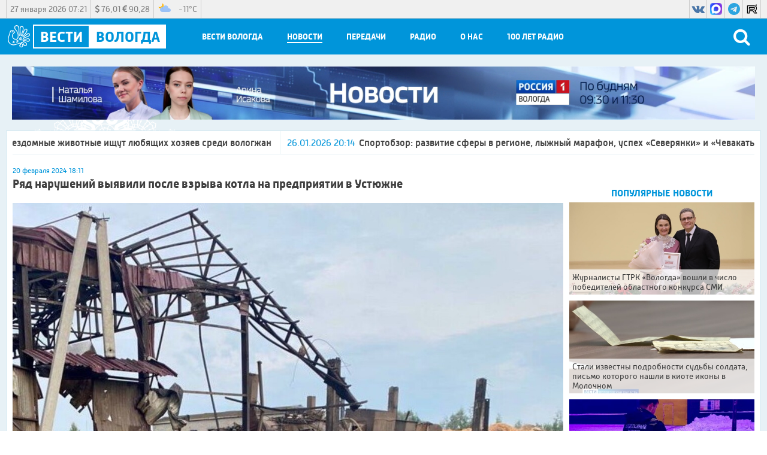

--- FILE ---
content_type: text/html; charset=utf-8
request_url: https://xn--35-dlcmp7ch.xn--p1ai/news/2024/02/20/ryad_narusheniy_vyyavili_posle_vzryva_kotla_na_predpriyatii_v_ustyuzhne
body_size: 25437
content:
<!DOCTYPE html>
<html lang="ru">
<head>
    <title>Ряд нарушений выявили после взрыва котла на предприятии в Устюжне</title>
    <meta charset="utf-8" />
    <meta name="viewport" content="width=device-width, initial-scale=1.0" />
    <meta name="description" content="Проверка проведена районной прокуратурой." />
    <meta name="title" content="Ряд нарушений выявили после взрыва котла на предприятии в Устюжне" />

    <link rel="canonical" href="https://xn--35-dlcmp7ch.xn--p1ai/news/2024/02/20/ryad_narusheniy_vyyavili_posle_vzryva_kotla_na_predpriyatii_v_ustyuzhne" />
        <link rel="amphtml" href="https://xn--35-dlcmp7ch.xn--p1ai/news/2024/02/20/ryad_narusheniy_vyyavili_posle_vzryva_kotla_na_predpriyatii_v_ustyuzhne/amp">
    
    <meta property="og:type" content="article" />

        <meta name="twitter:card" content="summary_large_image" />
    <meta property="og:title" content="Ряд нарушений выявили после взрыва котла на предприятии в Устюжне" />
    <meta property="og:description" content="Проверка проведена районной прокуратурой." />
    <meta property="og:url" content="https://xn--35-dlcmp7ch.xn--p1ai/news/2024/02/20/ryad_narusheniy_vyyavili_posle_vzryva_kotla_na_predpriyatii_v_ustyuzhne" />
    <meta property="og:image" content="https://xn--35-dlcmp7ch.xn--p1ai/images/2024/02/20/7121c7f2a7164bff9d250b532bb70a4e.jpg" />
    <link type="image/jpeg" rel="image_src" href="https://xn--35-dlcmp7ch.xn--p1ai/images/2024/02/20/7121c7f2a7164bff9d250b532bb70a4e.jpg" />
        <meta name="twitter:site" content="@vesti35">
        <meta name="twitter:image" content="https://xn--35-dlcmp7ch.xn--p1ai/images/2024/02/20/7121c7f2a7164bff9d250b532bb70a4e.jpg" />
        <meta name="twitter:title" content="Ряд нарушений выявили после взрыва котла на предприятии в Устюжне">
        <meta name="twitter:description" content="Проверка проведена районной прокуратурой.">
    <meta name="apple-itunes-app" content="app-id=1434063193">
    <link href="/favicon.ico" rel="shortcut icon" type="image/x-icon" />
    <link rel="apple-touch-icon" sizes="57x57" href="/icons/apple-icon-57x57.png" />
    <link rel="apple-touch-icon" sizes="60x60" href="/icons/apple-icon-60x60.png" />
    <link rel="apple-touch-icon" sizes="72x72" href="/icons/apple-icon-72x72.png" />
    <link rel="apple-touch-icon" sizes="76x76" href="/icons/apple-icon-76x76.png" />
    <link rel="apple-touch-icon" sizes="114x114" href="/icons/apple-icon-114x114.png" />
    <link rel="apple-touch-icon" sizes="120x120" href="/icons/apple-icon-120x120.png" />
    <link rel="apple-touch-icon" sizes="144x144" href="/icons/apple-icon-144x144.png" />
    <link rel="apple-touch-icon" sizes="152x152" href="/icons/apple-icon-152x152.png" />
    <link rel="apple-touch-icon" sizes="180x180" href="/icons/apple-icon-180x180.png" />
    <link rel="icon" type="image/png" sizes="192x192" href="/icons/android-icon-192x192.png" />
    <link rel="icon" type="image/png" sizes="32x32" href="/icons/favicon-32x32.png" />
    <link rel="icon" type="image/png" sizes="96x96" href="/icons/favicon-96x96.png" />
    <link rel="icon" type="image/png" sizes="16x16" href="/icons/favicon-16x16.png" />
    <link rel="manifest" href="/icons/manifest.json" />
    <link href="https://fonts.googleapis.com/css?family=Merriweather&display=swap" rel="stylesheet">
    <meta name="msapplication-TileColor" content="#ff0000" />
    <meta name="msapplication-TileImage" content="/icons/ms-icon-144x144.png" />
    <meta name="theme-color" content="#ff0000" />
    <link href="/Content/css?v=ymwjqh1O9Ys4iJIwJW3F86jxXmuVBWlfYdpTxhKYT601" rel="stylesheet"/>

        <script src="https://yastatic.net/pcode/adfox/loader.js" crossorigin="anonymous"></script>
    <script>window.yaContextCb = window.yaContextCb || []</script>
<script src="https://yandex.ru/ads/system/context.js" async></script>    <script>
        window.SiteSettings =
        {
            MarqueeDuration: 30000
        };
    </script>
    <script type="text/javascript">!function(){var t=document.createElement("script");t.type="text/javascript",t.async=!0,t.src="https://vk.com/js/api/openapi.js?168",t.onload=function(){VK.Retargeting.Init("VK-RTRG-781757-hLWD"),VK.Retargeting.Hit()},document.head.appendChild(t)}();</script><noscript><img src="https://vk.com/rtrg?p=VK-RTRG-781757-hLWD" style="position:fixed; left:-999px;" alt=""/></noscript>    </head>
<body>
<!--AdFox START-->
<!--yandex_vgtrk-rsya-->
<!--Площадка: ГТРК "Вологда" Вологда | https://вести35.рф/ / Сквозной / 1х1-->
<!--Категория: <не задана>-->
<!--Тип баннера: 1x1-->
<div id="adfox_166781190493945156"></div>
<script>
    window.yaContextCb.push(()=>{
        Ya.adfoxCode.create({
            ownerId: 707734,
            containerId: 'adfox_166781190493945156',
            params: {
                p1: 'cwcra',
                p2: 'frfe'
            }
        })
    })
</script>    <header>
        <div class="top_header_panel_back">
            <section class="top_header_panel content">
                <section class="top_header_right_block">
                    <section class="header_date">27 января 2026 07:21</section>
                    <section class="currency_block">
                        <div>
                            <span class="dollar_container">
                                <i class="fa fa-dollar"></i>
                                <span class="dollar"></span>
                            </span>
                            <span class="euro_container">
                                <i class="fa fa-euro"></i>
                                <span class="euro"></span>
                            </span>
                        </div>
                    </section>
                    <section class="weather_block">
                        <div class="weather_block_content">
                            <div class="weather_block_icon">
                                <img src="" /><span class="img_va"></span>
                            </div>
                            <div class="temperature_block">
                                <span>
                                    <span class="temperature"></span>&deg;C
                                </span>
                            </div>
                        </div>
                    </section>
                </section>
                <section class="header_social_block">
                        <a rel="nofollow" target="_blank" class="header_social_block_item vk" href="https://vk.com/vesti35">
                            <i class="fa fa-vk"></i>
                        </a>
                                                                <a rel="nofollow" target="_blank" class="header_social_block_item rutube" href="https://max.ru/vesti35">
                            <img src="/Content/images/max_logo.png" />
                        </a>
                                            <a rel="nofollow" target="_blank" class="header_social_block_item telegram" href="https://t.me/vestivo35">
                            <i class="fa fa-telegram"></i>
                        </a>
                                                                                    <a rel="nofollow" target="_blank" class="header_social_block_item rutube" href="https://rutube.ru/channel/35062029/">
                            <img src="/Content/images/rutube.svg" />
                        </a>
                                    </section>
            </section>
        </div>
        <div class="bottom_header_panel_back">
            <section class="bottom_header_panel content">
                <button class="menu_button" type="button">
                    <div class="menu_button_line_1"></div>
                    <div class="menu_button_line_2"></div>
                    <div class="menu_button_line_3"></div>
                </button>
                <a class="header_logo_block" href="/">
                    <div class="logo_vologda">
                        <img src="/Content/images/logo.png" />
                    </div>
                    <div class="header_logo_vesti">
                        <div>Вести</div>
                    </div>
                    <div class="header_logo_vologda">Вологда</div>

                </a>
                <nav class="header_menu_block">
                        <div class=" header_menu_item" data-menu-code="Vesti">
                            <span class="header_menu_item_name">Вести Вологда</span>
                            <div class="submenu" data-submenu-code="Vesti">
                                <div class="submenu_container content">
                                    <div class="submenu_items_list">
                                        <div class="back_button"><i class="fa fa-arrow-left"></i></div>
                                            <div class=" submenu_item">
                                                <a href="/vesti/russia1">Россия&nbsp;1</a>
                                            </div>
                                            <div class=" submenu_item">
                                                <a href="/vesti/russia24">Россия&nbsp;24</a>
                                            </div>
                                            <div class=" submenu_item">
                                                <a href="/vesti/week">События&nbsp;недели</a>
                                            </div>
                                            <div class=" submenu_item">
                                                <a href="/vesti/sunday">Воскресенье. Местное время</a>
                                            </div>
                                    </div>
                                    <div class="submenu_right_content">
                                                                                    <div class="submenu_latest_block">
                                                <div class="submenu_main_block_header">
                                                    Последнее
                                                </div>
                                                <div class="submenu_latest_list">
                                                        <div class="submenu_latest_item">
                                                            <a class="submenu_latest_image" href="/vesti/2026/01/26/vesti_vologodskaya_oblast_r1_efir_ot_26_01_26_11_30">
                                                                <img class="lozad" data-src="//imagecdn.ru/crop?width=75&amp;height=75&amp;alias=xn--35-dlcmp7ch.xn--p1ai/images/2026/01/26/788f1c5f4faf496e9a6dce303c357f45.jpg" src="//imagecdn.ru/crop?width=75&amp;height=75&amp;lqip=true&amp;alias=xn--35-dlcmp7ch.xn--p1ai/images/2026/01/26/788f1c5f4faf496e9a6dce303c357f45.jpg" alt="Вести - Вологодская область " />
                                                            </a>
                                                            <div class="submenu_latest_block_text">
                                                                <span class="datetime">26.01.2026 11:30</span>
                                                                    <span class="fa fa-youtube-play"></span>
                                                                                                                                <a href="/vesti/2026/01/26/vesti_vologodskaya_oblast_r1_efir_ot_26_01_26_11_30">Вести - Вологодская область </a>
                                                            </div>
                                                        </div>
                                                        <div class="submenu_latest_item">
                                                            <a class="submenu_latest_image" href="/vesti/2026/01/26/vesti_vologodskaya_oblast_r1_efir_ot_26_01_26_09_30">
                                                                <img class="lozad" data-src="//imagecdn.ru/crop?width=75&amp;height=75&amp;alias=xn--35-dlcmp7ch.xn--p1ai/images/2026/01/26/80a705cfe5f7438fa36c34a6455a0fa9.jpg" src="//imagecdn.ru/crop?width=75&amp;height=75&amp;lqip=true&amp;alias=xn--35-dlcmp7ch.xn--p1ai/images/2026/01/26/80a705cfe5f7438fa36c34a6455a0fa9.jpg" alt="Вести - Вологодская область" />
                                                            </a>
                                                            <div class="submenu_latest_block_text">
                                                                <span class="datetime">26.01.2026 09:30</span>
                                                                    <span class="fa fa-youtube-play"></span>
                                                                                                                                <a href="/vesti/2026/01/26/vesti_vologodskaya_oblast_r1_efir_ot_26_01_26_09_30">Вести - Вологодская область</a>
                                                            </div>
                                                        </div>
                                                        <div class="submenu_latest_item">
                                                            <a class="submenu_latest_image" href="/vesti/2026/01/25/voskresene_prazdnovanie_kreshcheniya_gospodnya_nagrada_za_sportivnye_zaslugi_ksenoff">
                                                                <img class="lozad" data-src="//imagecdn.ru/crop?width=75&amp;height=75&amp;alias=xn--35-dlcmp7ch.xn--p1ai/images/2026/01/26/0a476fd180904f7fae54f06aae4cf8c7.jpg" src="//imagecdn.ru/crop?width=75&amp;height=75&amp;lqip=true&amp;alias=xn--35-dlcmp7ch.xn--p1ai/images/2026/01/26/0a476fd180904f7fae54f06aae4cf8c7.jpg" alt="Воскресенье: празднование Крещения Господня, награда &#171;За спортивные заслуги&#187;, КсенOFF" />
                                                            </a>
                                                            <div class="submenu_latest_block_text">
                                                                <span class="datetime">25.01.2026 13:00</span>
                                                                    <span class="fa fa-youtube-play"></span>
                                                                                                                                <a href="/vesti/2026/01/25/voskresene_prazdnovanie_kreshcheniya_gospodnya_nagrada_za_sportivnye_zaslugi_ksenoff">Воскресенье: празднование Крещения Господня, награда &#171;За спортивные заслуги&#187;, КсенOFF</a>
                                                            </div>
                                                        </div>
                                                </div>
                                            </div>
                                    </div>
                                </div>
                            </div>
                        </div>
                        <div class="selected header_menu_item" data-menu-code="News">
                            <span class="header_menu_item_name">Новости</span>
                            <div class="submenu" data-submenu-code="News">
                                <div class="submenu_container content">
                                    <div class="submenu_items_list">
                                        <div class="back_button"><i class="fa fa-arrow-left"></i></div>
                                            <div class=" submenu_item">
                                                <a href="/news">Все</a>
                                            </div>
                                            <div class=" submenu_item">
                                                <a href="/news/society">Социальная&nbsp;сфера</a>
                                            </div>
                                            <div class=" submenu_item">
                                                <a href="/news/hcs">ЖКХ</a>
                                            </div>
                                            <div class="selected submenu_item">
                                                <a href="/news/law">Происшествия</a>
                                            </div>
                                            <div class=" submenu_item">
                                                <a href="/news/criminal">Криминал</a>
                                            </div>
                                            <div class=" submenu_item">
                                                <a href="/news/politics">Власть</a>
                                            </div>
                                            <div class=" submenu_item">
                                                <a href="/news/economics">Экономика</a>
                                            </div>
                                            <div class=" submenu_item">
                                                <a href="/news/sport">Спорт</a>
                                            </div>
                                            <div class=" submenu_item">
                                                <a href="/news/culture">Культура&nbsp;и&nbsp;Туризм</a>
                                            </div>
                                            <div class=" submenu_item">
                                                <a href="/news/health">Медицина</a>
                                            </div>
                                            <div class=" submenu_item">
                                                <a href="/news/education">Образование</a>
                                            </div>
                                            <div class=" submenu_item">
                                                <a href="/news/agriculture">Сельское хозяйство</a>
                                            </div>
                                            <div class=" submenu_item">
                                                <a href="/news/industry">Промышленность</a>
                                            </div>
                                            <div class=" submenu_item">
                                                <a href="/news/svo">СВО</a>
                                            </div>
                                            <div class=" submenu_item">
                                                <a href="/news/nationalproject">Национальные проекты России</a>
                                            </div>
                                    </div>
                                    <div class="submenu_right_content">
                                                                                    <div class="submenu_latest_block">
                                                <div class="submenu_main_block_header">
                                                    Популярное
                                                </div>
                                                <div class="submenu_latest_list">
                                                        <div class="submenu_latest_item">
                                                            <a class="submenu_latest_image" href="/video/2026/01/22/zhurnalisty_gtrk_vologda_voshli_v_chislo_pobediteley_oblastnogo_konkursa_smi">
                                                                <img class="lozad" data-src="//imagecdn.ru/crop?width=75&amp;height=75&amp;alias=xn--35-dlcmp7ch.xn--p1ai/images/2026/01/22/5bb303b1128b42c2bc47d08e6161c1d2.jpg" src="//imagecdn.ru/crop?width=75&amp;height=75&amp;lqip=true&amp;alias=xn--35-dlcmp7ch.xn--p1ai/images/2026/01/22/5bb303b1128b42c2bc47d08e6161c1d2.jpg" alt="Журналисты ГТРК &#171;Вологда&#187; вошли в число победителей областного конкурса СМИ" />
                                                            </a>
                                                            <div class="submenu_latest_block_text">
                                                                <span class="datetime">22.01.2026 12:15</span>
                                                                                                                                <a href="/video/2026/01/22/zhurnalisty_gtrk_vologda_voshli_v_chislo_pobediteley_oblastnogo_konkursa_smi">Журналисты ГТРК &#171;Вологда&#187; вошли в число победителей областного конкурса СМИ</a>
                                                            </div>
                                                        </div>
                                                        <div class="submenu_latest_item">
                                                            <a class="submenu_latest_image" href="/video/2026/01/20/stali_izvestny_podrobnosti_sudby_soldata_pismo_kotorogo_nashli_v_kiote_ikony_v_molochnom">
                                                                <img class="lozad" data-src="//imagecdn.ru/crop?width=75&amp;height=75&amp;alias=xn--35-dlcmp7ch.xn--p1ai/images/2026/01/20/1bf4b51bf4df40939cbc532248bb6d8d.jpg" src="//imagecdn.ru/crop?width=75&amp;height=75&amp;lqip=true&amp;alias=xn--35-dlcmp7ch.xn--p1ai/images/2026/01/20/1bf4b51bf4df40939cbc532248bb6d8d.jpg" alt="Стали известны подробности судьбы солдата, письмо которого нашли в киоте иконы в Молочном" />
                                                            </a>
                                                            <div class="submenu_latest_block_text">
                                                                <span class="datetime">20.01.2026 15:34</span>
                                                                                                                                <a href="/video/2026/01/20/stali_izvestny_podrobnosti_sudby_soldata_pismo_kotorogo_nashli_v_kiote_ikony_v_molochnom">Стали известны подробности судьбы солдата, письмо которого нашли в киоте иконы в Молочном</a>
                                                            </div>
                                                        </div>
                                                        <div class="submenu_latest_item">
                                                            <a class="submenu_latest_image" href="/news/2026/01/15/sk_vozbudil_ugolovnoe_delo_posle_neschastnogo_sluchaya_na_cherepoveckom_metkombinate">
                                                                <img class="lozad" data-src="//imagecdn.ru/crop?width=75&amp;height=75&amp;alias=xn--35-dlcmp7ch.xn--p1ai/images/2026/01/15/1d6b34a838a04db9ba5ee91bdaba0233.jpg" src="//imagecdn.ru/crop?width=75&amp;height=75&amp;lqip=true&amp;alias=xn--35-dlcmp7ch.xn--p1ai/images/2026/01/15/1d6b34a838a04db9ba5ee91bdaba0233.jpg" alt="СК возбудил уголовное дело после несчастного случая на Череповецком меткомбинате" />
                                                            </a>
                                                            <div class="submenu_latest_block_text">
                                                                <span class="datetime">15.01.2026 10:43</span>
                                                                                                                                <a href="/news/2026/01/15/sk_vozbudil_ugolovnoe_delo_posle_neschastnogo_sluchaya_na_cherepoveckom_metkombinate">СК возбудил уголовное дело после несчастного случая на Череповецком меткомбинате</a>
                                                            </div>
                                                        </div>
                                                </div>
                                            </div>
                                    </div>
                                </div>
                            </div>
                        </div>
                        <div class=" header_menu_item" data-menu-code="Program">
                            <span class="header_menu_item_name">Передачи</span>
                            <div class="submenu" data-submenu-code="Program">
                                <div class="submenu_container content">
                                    <div class="submenu_items_list">
                                        <div class="back_button"><i class="fa fa-arrow-left"></i></div>
                                            <div class=" submenu_item">
                                                <a href="/show/russia1">Россия&nbsp;1</a>
                                            </div>
                                            <div class=" submenu_item">
                                                <a href="/show/russia24">Россия&nbsp;24</a>
                                            </div>
                                    </div>
                                    <div class="submenu_right_content">
                                                                                    <div class="submenu_latest_block">
                                                <div class="submenu_main_block_header">
                                                    Последнее
                                                </div>
                                                <div class="submenu_latest_list">
                                                        <div class="submenu_latest_item">
                                                            <a class="submenu_latest_image" href="/show/intervyu/2026/01/23/intervyu_izmeneniya_v_nalogovom_zakonodatelstve_v_2026_godu">
                                                                <img class="lozad" data-src="//imagecdn.ru/crop?width=75&amp;height=75&amp;alias=xn--35-dlcmp7ch.xn--p1ai/images/2026/01/23/f503249e56024b9db000f07a414ea560.jpg" src="//imagecdn.ru/crop?width=75&amp;height=75&amp;lqip=true&amp;alias=xn--35-dlcmp7ch.xn--p1ai/images/2026/01/23/f503249e56024b9db000f07a414ea560.jpg" alt="Интервью: изменения в налоговом законодательстве в 2026 году" />
                                                            </a>
                                                            <div class="submenu_latest_block_text">
                                                                <span class="datetime">23.01.2026 09:45</span>
                                                                    <span class="fa fa-youtube-play"></span>
                                                                                                                                <a href="/show/intervyu/2026/01/23/intervyu_izmeneniya_v_nalogovom_zakonodatelstve_v_2026_godu">Интервью: изменения в налоговом законодательстве в 2026 году</a>
                                                            </div>
                                                        </div>
                                                        <div class="submenu_latest_item">
                                                            <a class="submenu_latest_image" href="/show/intervyu/2026/01/22/intervyu_vologodskiy_dramaticheskiy_teatr">
                                                                <img class="lozad" data-src="//imagecdn.ru/crop?width=75&amp;height=75&amp;alias=xn--35-dlcmp7ch.xn--p1ai/images/2026/01/22/5227a2c88519443b8324dff72f99c9cb.jpg" src="//imagecdn.ru/crop?width=75&amp;height=75&amp;lqip=true&amp;alias=xn--35-dlcmp7ch.xn--p1ai/images/2026/01/22/5227a2c88519443b8324dff72f99c9cb.jpg" alt="Интервью: Вологодский драматический театр" />
                                                            </a>
                                                            <div class="submenu_latest_block_text">
                                                                <span class="datetime">22.01.2026 09:45</span>
                                                                    <span class="fa fa-youtube-play"></span>
                                                                                                                                <a href="/show/intervyu/2026/01/22/intervyu_vologodskiy_dramaticheskiy_teatr">Интервью: Вологодский драматический театр</a>
                                                            </div>
                                                        </div>
                                                        <div class="submenu_latest_item">
                                                            <a class="submenu_latest_image" href="/show/intervyu/2026/01/21/intervyu_novovvedeniya_v_gai_v_2026_godu">
                                                                <img class="lozad" data-src="//imagecdn.ru/crop?width=75&amp;height=75&amp;alias=xn--35-dlcmp7ch.xn--p1ai/images/2026/01/21/c17b0a1e3af8463db26fdff275fa08b3.jpg" src="//imagecdn.ru/crop?width=75&amp;height=75&amp;lqip=true&amp;alias=xn--35-dlcmp7ch.xn--p1ai/images/2026/01/21/c17b0a1e3af8463db26fdff275fa08b3.jpg" alt="Интервью: нововведения в ГАИ в 2026 году" />
                                                            </a>
                                                            <div class="submenu_latest_block_text">
                                                                <span class="datetime">21.01.2026 09:45</span>
                                                                    <span class="fa fa-youtube-play"></span>
                                                                                                                                <a href="/show/intervyu/2026/01/21/intervyu_novovvedeniya_v_gai_v_2026_godu">Интервью: нововведения в ГАИ в 2026 году</a>
                                                            </div>
                                                        </div>
                                                </div>
                                            </div>
                                    </div>
                                </div>
                            </div>
                        </div>
                        <div class=" header_menu_item" data-menu-code="Radio">
                            <span class="header_menu_item_name">Радио</span>
                            <div class="submenu" data-submenu-code="Radio">
                                <div class="submenu_container content">
                                    <div class="submenu_items_list">
                                        <div class="back_button"><i class="fa fa-arrow-left"></i></div>
                                            <div class=" submenu_item">
                                                <a href="/podcasts">Подкасты</a>
                                            </div>
                                            <div class=" submenu_item">
                                                <a href="/show/radiorussia">Радио&nbsp;России</a>
                                            </div>
                                            <div class=" submenu_item">
                                                <a href="/show/radiomayak">Радио&nbsp;Маяк</a>
                                            </div>
                                            <div class=" submenu_item">
                                                <a href="/frequency">Частоты вещания</a>
                                            </div>
                                    </div>
                                    <div class="submenu_right_content">
                                                                                    <div class="submenu_latest_block">
                                                <div class="submenu_main_block_header">
                                                    Последнее
                                                </div>
                                                <div class="submenu_latest_list">
                                                        <div class="submenu_latest_item">
                                                            <a class="submenu_latest_image" href="/podcasts/radio_rossii_specialnyy_reportazh/2026/01/26/specialnyy_reportazh_den_rossiyskoy_pechati_">
                                                                <img class="lozad" data-src="//imagecdn.ru/crop?width=75&amp;height=75&amp;alias=xn--35-dlcmp7ch.xn--p1ai/images/2026/01/26/6ddeedfee897400e89d7f1acfbd97b0d.jpg" src="//imagecdn.ru/crop?width=75&amp;height=75&amp;lqip=true&amp;alias=xn--35-dlcmp7ch.xn--p1ai/images/2026/01/26/6ddeedfee897400e89d7f1acfbd97b0d.jpg" alt="Специальный репортаж: День российской печати " />
                                                            </a>
                                                            <div class="submenu_latest_block_text">
                                                                <span class="datetime">26.01.2026</span>
                                                                                                                                    <span class="fa fa-podcast"></span>
                                                                <a href="/podcasts/radio_rossii_specialnyy_reportazh/2026/01/26/specialnyy_reportazh_den_rossiyskoy_pechati_">Специальный репортаж: День российской печати </a>
                                                            </div>
                                                        </div>
                                                        <div class="submenu_latest_item">
                                                            <a class="submenu_latest_image" href="/podcasts/radio_rossii_u_nas_v_gostyah_vanda/2026/01/26/u_nas_v_gostyah_vanda_o_zime">
                                                                <img class="lozad" data-src="//imagecdn.ru/crop?width=75&amp;height=75&amp;alias=xn--35-dlcmp7ch.xn--p1ai/images/2026/01/26/401f15d07b314051a1a588378448bf01.png" src="//imagecdn.ru/crop?width=75&amp;height=75&amp;lqip=true&amp;alias=xn--35-dlcmp7ch.xn--p1ai/images/2026/01/26/401f15d07b314051a1a588378448bf01.png" alt="У нас в гостях Ванда: о зиме" />
                                                            </a>
                                                            <div class="submenu_latest_block_text">
                                                                <span class="datetime">26.01.2026</span>
                                                                                                                                    <span class="fa fa-podcast"></span>
                                                                <a href="/podcasts/radio_rossii_u_nas_v_gostyah_vanda/2026/01/26/u_nas_v_gostyah_vanda_o_zime">У нас в гостях Ванда: о зиме</a>
                                                            </div>
                                                        </div>
                                                        <div class="submenu_latest_item">
                                                            <a class="submenu_latest_image" href="/podcasts/radio_rossii_v_pyatnicu_vecherom/2026/01/23/v_pyatnicu_vecherom_pamyati_varlama_shalamova">
                                                                <img class="lozad" data-src="//imagecdn.ru/crop?width=75&amp;height=75&amp;alias=xn--35-dlcmp7ch.xn--p1ai/images/2026/01/23/6d3f3e9d68324483939adf1de1e20f7b.jpg" src="//imagecdn.ru/crop?width=75&amp;height=75&amp;lqip=true&amp;alias=xn--35-dlcmp7ch.xn--p1ai/images/2026/01/23/6d3f3e9d68324483939adf1de1e20f7b.jpg" alt="В пятницу вечером: памяти Варлама Шаламова" />
                                                            </a>
                                                            <div class="submenu_latest_block_text">
                                                                <span class="datetime">23.01.2026</span>
                                                                                                                                    <span class="fa fa-podcast"></span>
                                                                <a href="/podcasts/radio_rossii_v_pyatnicu_vecherom/2026/01/23/v_pyatnicu_vecherom_pamyati_varlama_shalamova">В пятницу вечером: памяти Варлама Шаламова</a>
                                                            </div>
                                                        </div>
                                                </div>
                                            </div>
                                    </div>
                                </div>
                            </div>
                        </div>
                        <div class=" header_menu_item" data-menu-code="About">
                            <span class="header_menu_item_name">О нас</span>
                            <div class="submenu" data-submenu-code="About">
                                <div class="submenu_container content">
                                    <div class="submenu_items_list">
                                        <div class="back_button"><i class="fa fa-arrow-left"></i></div>
                                            <div class=" submenu_item">
                                                <a href="/schedule">Расписание</a>
                                            </div>
                                            <div class=" submenu_item">
                                                <a href="/employees">Сотрудники</a>
                                            </div>
                                            <div class=" submenu_item">
                                                <a href="/awards">Награды</a>
                                            </div>
                                            <div class=" submenu_item">
                                                <a href="/contacts">Контакты</a>
                                            </div>
                                            <div class=" submenu_item">
                                                <a href="/commercial">Коммерческий отдел</a>
                                            </div>
                                            <div class=" submenu_item">
                                                <a href="/about">Компания</a>
                                            </div>
                                    </div>
                                    <div class="submenu_right_content">
                                                                                    <div class="submenu_latest_block">
                                                <div class="submenu_main_block_header">
                                                    Популярное
                                                </div>
                                                <div class="submenu_latest_list">
                                                        <div class="submenu_latest_item">
                                                            <a class="submenu_latest_image" href="/video/2026/01/22/zhurnalisty_gtrk_vologda_voshli_v_chislo_pobediteley_oblastnogo_konkursa_smi">
                                                                <img class="lozad" data-src="//imagecdn.ru/crop?width=75&amp;height=75&amp;alias=xn--35-dlcmp7ch.xn--p1ai/images/2026/01/22/5bb303b1128b42c2bc47d08e6161c1d2.jpg" src="//imagecdn.ru/crop?width=75&amp;height=75&amp;lqip=true&amp;alias=xn--35-dlcmp7ch.xn--p1ai/images/2026/01/22/5bb303b1128b42c2bc47d08e6161c1d2.jpg" alt="Журналисты ГТРК &#171;Вологда&#187; вошли в число победителей областного конкурса СМИ" />
                                                            </a>
                                                            <div class="submenu_latest_block_text">
                                                                <span class="datetime">22.01.2026 12:15</span>
                                                                                                                                <a href="/video/2026/01/22/zhurnalisty_gtrk_vologda_voshli_v_chislo_pobediteley_oblastnogo_konkursa_smi">Журналисты ГТРК &#171;Вологда&#187; вошли в число победителей областного конкурса СМИ</a>
                                                            </div>
                                                        </div>
                                                        <div class="submenu_latest_item">
                                                            <a class="submenu_latest_image" href="/video/2026/01/20/stali_izvestny_podrobnosti_sudby_soldata_pismo_kotorogo_nashli_v_kiote_ikony_v_molochnom">
                                                                <img class="lozad" data-src="//imagecdn.ru/crop?width=75&amp;height=75&amp;alias=xn--35-dlcmp7ch.xn--p1ai/images/2026/01/20/1bf4b51bf4df40939cbc532248bb6d8d.jpg" src="//imagecdn.ru/crop?width=75&amp;height=75&amp;lqip=true&amp;alias=xn--35-dlcmp7ch.xn--p1ai/images/2026/01/20/1bf4b51bf4df40939cbc532248bb6d8d.jpg" alt="Стали известны подробности судьбы солдата, письмо которого нашли в киоте иконы в Молочном" />
                                                            </a>
                                                            <div class="submenu_latest_block_text">
                                                                <span class="datetime">20.01.2026 15:34</span>
                                                                                                                                <a href="/video/2026/01/20/stali_izvestny_podrobnosti_sudby_soldata_pismo_kotorogo_nashli_v_kiote_ikony_v_molochnom">Стали известны подробности судьбы солдата, письмо которого нашли в киоте иконы в Молочном</a>
                                                            </div>
                                                        </div>
                                                        <div class="submenu_latest_item">
                                                            <a class="submenu_latest_image" href="/news/2026/01/15/sk_vozbudil_ugolovnoe_delo_posle_neschastnogo_sluchaya_na_cherepoveckom_metkombinate">
                                                                <img class="lozad" data-src="//imagecdn.ru/crop?width=75&amp;height=75&amp;alias=xn--35-dlcmp7ch.xn--p1ai/images/2026/01/15/1d6b34a838a04db9ba5ee91bdaba0233.jpg" src="//imagecdn.ru/crop?width=75&amp;height=75&amp;lqip=true&amp;alias=xn--35-dlcmp7ch.xn--p1ai/images/2026/01/15/1d6b34a838a04db9ba5ee91bdaba0233.jpg" alt="СК возбудил уголовное дело после несчастного случая на Череповецком меткомбинате" />
                                                            </a>
                                                            <div class="submenu_latest_block_text">
                                                                <span class="datetime">15.01.2026 10:43</span>
                                                                                                                                <a href="/news/2026/01/15/sk_vozbudil_ugolovnoe_delo_posle_neschastnogo_sluchaya_na_cherepoveckom_metkombinate">СК возбудил уголовное дело после несчастного случая на Череповецком меткомбинате</a>
                                                            </div>
                                                        </div>
                                                </div>
                                            </div>
                                    </div>
                                </div>
                            </div>
                        </div>
                    <div class="header_menu_item">
                        <a class="header_menu_item_name" href="https://вести35.рф/news/100_radio">100 лет Радио</a>
                    </div>
                    
                </nav>
<form action="/search" class="search_block" method="post" onsubmit="submitSearch(event)">                    <div class="search_block_text">
                        <input id="searchText" name="Form.SearchString" type="text" />
                        <button type="button" onclick="closeSearchPanel()"><i class="fa fa-close"></i></button>
                    </div>
                    <button class="search_button" type="submit">
                        <i class=" fa fa-search" onclick="showSearchPanel()"></i>
                    </button>
</form>            </section>
        </div>
    </header>
    <div class="content_back">
<div class="content top_adfox_banner">
    <!--AdFox START-->
<!--vgtrk.com-->
<!--Площадка: _ГТРК "Вологда" Вологда | https://вести35.рф/ / Сквозной / перетяжка | desktop, mobile-->
<!--Категория: <не задана>-->
<!--Тип баннера: 1000x90-->
<div id="adfox_15861767247122069"></div>
<script>
    window.Ya.adfoxCode.create({
        ownerId: 166267,
        containerId: 'adfox_15861767247122069',
        params: {
            p1: 'cjrzg',
            p2: 'eroq',
            puid2: '',
            puid3: '',
            puid4: '',
            puid10: ''
        }
    });
</script>
</div>

        <div class="top_banner_container content">
        <a onclick="YMreachGoal('p1'); return true;" href="https://xn--35-dlcmp7ch.xn--p1ai/vesti/russia1" class="">
                <video src="/images/2025/08/04/f262e8f8bd214c18a68a89c58382b7e9.mp4" autoplay="" loop="" muted="" plays-inline=""></video>
                    </a>
</div>

        <section class="page_content_block content">
            <section class="marquee_block">
    <div class="marquee">
                    <span class="marquee_item"><a href="/video/2026/01/26/doroga_domoy_bezdomnye_zhivotnye_ishchut_lyubyashchih_hozyaev_sredi_vologzhan"><span class="datetime">26.01.2026 20:43</span>Дорога домой: бездомные животные ищут любящих хозяев среди вологжан</a></span>
            <span class="marquee_item"><a href="/video/2026/01/26/sportobzor_razvitie_sfery_v_regione_lyzhnyy_marafon_uspeh_severyanki_i_chevakaty_"><span class="datetime">26.01.2026 20:14</span>Спортобзор: развитие сферы в регионе, лыжный марафон, успех &#171;Северянки&#187; и &#171;Чевакаты&#187;</a></span>
            <span class="marquee_item"><a href="/video/2026/01/26/_teatr_mody_luk_iz_velikogo_ustyuga_stal_pobeditelem_mezhdunarodnogo_konkursa"><span class="datetime">26.01.2026 19:45</span>&#171;Театр моды Лук&#187; из Великого Устюга стал победителем международного конкурса</a></span>
            <span class="marquee_item"><a href="/video/2026/01/26/sezon_ohoty_na_kabana_pushnyh_zverey_i_ptic_otkrylsya_v_vologodskoy_oblasti"><span class="datetime">26.01.2026 19:16</span>Сезон охоты на кабана, пушных зверей и птиц открылся в Вологодской области</a></span>
            <span class="marquee_item"><a href="/video/2026/01/26/sobytiya_cherepovca_vyvoz_snega_shkola_sadovodov_imya_dlya_kampusa_dialog_s_rekoy"><span class="datetime">26.01.2026 18:55</span>События Череповца: вывоз снега, школа садоводов, имя для кампуса, диалог с рекой</a></span>
    </div>
</section>

            
<div class="news_page">
    <section class="news_main_block">
        <div class="news_main_block_content">
            <header class="news_header">
    <div class="datetime">20 февраля 2024 18:11</div>
    <h1>
        Ряд нарушений выявили после взрыва котла на предприятии в Устюжне
    </h1>
</header>
<div class="news_body" data-id="1658783">
    <div class="news_media" itemscope itemtype="http://schema.org/ImageObject">
        <img class="news_image" src="//imagecdn.ru/width?width=1100&amp;alias=xn--35-dlcmp7ch.xn--p1ai/images/2024/02/20/7121c7f2a7164bff9d250b532bb70a4e.jpg" itemprop="contentUrl" alt="Ряд нарушений выявили после взрыва котла на предприятии в Устюжне"/>
        <div class="item_info_block ">
                <div class="news_image_copyright">
                    Фото: Прокуратура Вологодской области
                </div>
            <div class="social_buttons_block">
    <a class="social_button telegram_button" target="_blank" href="https://t.me/share/url?url=https://xn--35-dlcmp7ch.xn--p1ai/news/2024/02/20/ryad_narusheniy_vyyavili_posle_vzryva_kotla_na_predpriyatii_v_ustyuzhne"><i class="fa fa-telegram"></i></a>
    <a class="social_button vk_button" target="_blank" href="https://vk.com/share.php?url=https://xn--35-dlcmp7ch.xn--p1ai/news/2024/02/20/ryad_narusheniy_vyyavili_posle_vzryva_kotla_na_predpriyatii_v_ustyuzhne"><i class="fa fa-vk"></i></a>
    <a class="social_button odnoklassiniki_button" target="_blank" href="https://connect.ok.ru/offer?url=https://xn--35-dlcmp7ch.xn--p1ai/news/2024/02/20/ryad_narusheniy_vyyavili_posle_vzryva_kotla_na_predpriyatii_v_ustyuzhne"><i class="fa fa-odnoklassniki"></i></a>
</div>
        </div>
    </div>
    <article class="news_text">
        <p>Проверка проведена районной прокуратурой. Поводом послужил взрыв котла в здании деревообрабатывающего предприятия в Устюжне. Происшествие случилось в августе прошлого года.</p>
<p>В ходе проверки на предприятии были выявлены нарушения в сфере охраны труда. В частности, в установленные сроки не проводилась специальная оценка условий труда, а работники не проходили периодические медицинские осмотры.</p>
<p>Надзорное ведомство возбудило в отношении ответственного должностного лица дела по ч. ч. 1, 2, 3 ст. 5.27.1 КоАП РФ. Также в адрес руководителя предприятия было внесено представление. По итогам его рассмотрения нарушения были устранены. Должностное лицо оштрафовано на общую сумму 22 тысячи рублей, &mdash; сообщает ГТРК &laquo;Вологда&raquo; со ссылкой на областную Прокуратуру.</p>
<p>Ранее <a href="/news/2023/12/02/syn_izvestnogo_vologodskogo_biznesmena_pogib_pri_vzryve_otopitelnogo_kotla_v_sokole">вести35.рф</a> рассказывали о взрыве отопительного котла в Соколе. Происшествие унесло жизнь сына известного вологодского бизнесмена.</p>
    </article>
    <div class="item_info_block">
        <div class="number_of_views"><span class="fa fa-eye"></span> 1529</div>


        <div class="rating_block" data-page-id="1658783">
    <div class="like_panel">
        <span class="fa fa-thumbs-o-up" onclick="submitLike(this, true)"></span>
        <span class="like_counter">9</span>
    </div>
    <div class="like_panel">
        <span class="fa fa-thumbs-o-down" onclick="submitLike(this, false)"></span>
        <span class="unlike_counter">2</span>
    </div>
</div>

    </div>
</div>
    <section class="tag_news_block">
        <header class="block_header">
            Читайте также
        </header>
        <div class="tag_news_list">
        <section class="tag_news_list_item">
            <div class="datetime">04.07.2025 11:25</div>
            <a href="/video/2025/07/04/kapitalnyy_remont_tretey_kotelnoy_prodolzhaetsya_v_cherepovce">Капитальный ремонт третьей котельной продолжается в Череповце</a>
        </section>
        <section class="tag_news_list_item">
            <div class="datetime">27.05.2025 16:21</div>
            <a href="/video/2025/05/27/otklyucheniya_goryachey_vody_nachalis_v_vologde">Отключения горячей воды начались в Вологде</a>
        </section>
        <section class="tag_news_list_item">
            <div class="datetime">21.05.2025 09:15</div>
            <a href="/news/2025/05/21/grafik_planovoy_ostanovki_kotelnyh_na_letniy_period_otkorrektirovan_v_vologde_">График плановой остановки котельных на летний период откорректирован в Вологде </a>
        </section>
</div>

    </section>

                <section class="latest_news_list_block">
                    <header class="news_list_header">
                        Другие новости рубрики
                    </header>
                        <section class="news_list_item" news-id="1997745">
        <a class="news_list_item_image" href="/news/2026/01/23/kinologi_s_sobakoy_razyskali_dvuh_ne_vernuvshihsya_domoy_shkolnikov_v_cherepovce">
            <img class="lozad" data-src="//imagecdn.ru/crop?width=460&amp;height=276&amp;alias=xn--35-dlcmp7ch.xn--p1ai/images/2026/01/22/8ebc63b0ac684396a4e72bc82974960b.jpg" />
        </a>
        <div class="news_list_item_content">
            <header>
                <div class="datetime">23.01.2026 11:02</div>
                <a href="/news/2026/01/23/kinologi_s_sobakoy_razyskali_dvuh_ne_vernuvshihsya_domoy_shkolnikov_v_cherepovce">Кинологи с собакой разыскали двух не вернувшихся домой школьников в Череповце</a>
            </header>
            <p class="news_list_item_text">
                Помощь полицейских и немецкой овчарки по кличке Нубира потребовалась в поисках мальчика 2013 г. р. и девушки-подростка 2009 г. р.
            </p>
        </div>
    </section>
    <section class="news_list_item" news-id="1997723">
        <a class="news_list_item_image" href="/video/2026/01/23/voditel_popalsya_s_poddelnymi_dokumentami_policeyskim_v_semyonkovo">
            <img class="lozad" data-src="//imagecdn.ru/crop?width=460&amp;height=276&amp;alias=xn--35-dlcmp7ch.xn--p1ai/images/2026/01/22/c62e2cb65a2c4201908118ad2cd764a0.jpg" />
                <div class="video_icon">
                    <span>Смотреть видео</span><img src="/Content/images/video_icon.png" />
                </div>
        </a>
        <div class="news_list_item_content">
            <header>
                <div class="datetime">23.01.2026 10:01</div>
                <a href="/video/2026/01/23/voditel_popalsya_s_poddelnymi_dokumentami_policeyskim_v_semyonkovo">Водитель попался с поддельными документами полицейским в Семёнково</a>
            </header>
            <p class="news_list_item_text">
                Ситуация произошла при проверке документов, когда в кювете возле одного из домов посёлка Семёнково Вологодского округа инспекторы обнаружили автомобиль &#171;Лада Калина&#187;.
            </p>
        </div>
    </section>
    <section class="news_list_item" news-id="1997719">
        <a class="news_list_item_image" href="/news/2026/01/22/rabochiy_pogib_pri_stroitelstve_nekrasovskogo_mosta_v_vologde">
            <img class="lozad" data-src="//imagecdn.ru/crop?width=460&amp;height=276&amp;alias=xn--35-dlcmp7ch.xn--p1ai/images/2026/01/22/9d8f50b4e436449f806d28b445e2858a.jpg" />
        </a>
        <div class="news_list_item_content">
            <header>
                <div class="datetime">22.01.2026 11:42</div>
                <a href="/news/2026/01/22/rabochiy_pogib_pri_stroitelstve_nekrasovskogo_mosta_v_vologde">Рабочий погиб при строительстве Некрасовского моста в Вологде</a>
            </header>
            <p class="news_list_item_text">
                Несчастный случай произошёл в среду, 21 января.
            </p>
        </div>
    </section>
    <section class="news_list_item" news-id="1997658">
        <a class="news_list_item_image" href="/news/2026/01/22/legkovoy_avtomobil_sgorel_na_ldu_reki_vologdy">
            <img class="lozad" data-src="//imagecdn.ru/crop?width=460&amp;height=276&amp;alias=xn--35-dlcmp7ch.xn--p1ai/images/2026/01/22/2550ac4fa10a45cabb10e8d9a835a10b.jpg" />
        </a>
        <div class="news_list_item_content">
            <header>
                <div class="datetime">22.01.2026 09:42</div>
                <a href="/news/2026/01/22/legkovoy_avtomobil_sgorel_na_ldu_reki_vologdy">Легковой автомобиль сгорел на льду реки Вологды</a>
            </header>
            <p class="news_list_item_text">
                Происшествие случилось накануне поздно вечером.
            </p>
        </div>
    </section>
    <section class="news_list_item" news-id="1997549">
        <a class="news_list_item_image" href="/news/2026/01/21/shkolnyy_avtobus_stolknulsya_s_inomarkoy_v_vologodskoy_oblasti">
            <img class="lozad" data-src="//imagecdn.ru/crop?width=460&amp;height=276&amp;alias=xn--35-dlcmp7ch.xn--p1ai/images/2026/01/21/7a42cb370b8647e3bc5af4c686edf71b.jpg" />
        </a>
        <div class="news_list_item_content">
            <header>
                <div class="datetime">21.01.2026 09:30</div>
                    <span class="fa fa-camera"></span>
                <a href="/news/2026/01/21/shkolnyy_avtobus_stolknulsya_s_inomarkoy_v_vologodskoy_oblasti">Школьный автобус столкнулся с иномаркой в Вологодской области</a>
            </header>
            <p class="news_list_item_text">
                ДТП произошло накануне вечером на 13 километре автодороги Вологда – Ростилово.
            </p>
        </div>
    </section>
    <section class="news_list_item" news-id="1997512">
        <a class="news_list_item_image" href="/video/2026/01/21/podozrevaemogo_v_krazhe_avtomobilnogo_pricepa_zaderzhali_v_vologde">
            <img class="lozad" data-src="//imagecdn.ru/crop?width=460&amp;height=276&amp;alias=xn--35-dlcmp7ch.xn--p1ai/images/2026/01/20/98b2abe8cc45479bb0edca80b1dec67c.jpg" />
                <div class="video_icon">
                    <span>Смотреть видео</span><img src="/Content/images/video_icon.png" />
                </div>
        </a>
        <div class="news_list_item_content">
            <header>
                <div class="datetime">21.01.2026 09:00</div>
                <a href="/video/2026/01/21/podozrevaemogo_v_krazhe_avtomobilnogo_pricepa_zaderzhali_v_vologde">Подозреваемого в краже автомобильного прицепа задержали в Вологде</a>
            </header>
            <p class="news_list_item_text">
                В дежурную часть обратился местный житель, который сообщил, что оставил прицеп на парковке жилого дома на улице Северной.
            </p>
        </div>
    </section>
    <section class="news_list_item" news-id="1997434">
        <a class="news_list_item_image" href="/news/2026/01/20/pozhar_ostavil_mnogodetnuyu_semyu_bez_kryshi_nad_golovoy_v_totemskom_okruge">
            <img class="lozad" data-src="//imagecdn.ru/crop?width=460&amp;height=276&amp;alias=xn--35-dlcmp7ch.xn--p1ai/images/2026/01/20/2a53a04bb35b4ee69dd1dabb223f1dfd.jpg" />
        </a>
        <div class="news_list_item_content">
            <header>
                <div class="datetime">20.01.2026 11:00</div>
                    <span class="fa fa-camera"></span>
                <a href="/news/2026/01/20/pozhar_ostavil_mnogodetnuyu_semyu_bez_kryshi_nad_golovoy_v_totemskom_okruge">Пожар оставил многодетную семью без крыши над головой в Тотемском округе</a>
            </header>
            <p class="news_list_item_text">
                Огонь полностью уничтожил жилой дом в деревне Воронино.
            </p>
        </div>
    </section>
    <section class="news_list_item" news-id="1997408">
        <a class="news_list_item_image" href="/news/2026/01/19/13_letnyaya_eva_mokrecova_propala_bez_vesti_v_velikoustyugskom_okruge">
            <img class="lozad" data-src="//imagecdn.ru/crop?width=460&amp;height=276&amp;alias=xn--35-dlcmp7ch.xn--p1ai/images/2026/01/19/fe0acd33d6a54bb1b86d0979db40cc58.jpg" />
        </a>
        <div class="news_list_item_content">
            <header>
                <div class="datetime">19.01.2026 17:09</div>
                <a href="/news/2026/01/19/13_letnyaya_eva_mokrecova_propala_bez_vesti_v_velikoustyugskom_okruge">13-летняя Ева Мокрецова пропала без вести в Великоустюгском округе</a>
            </header>
            <p class="news_list_item_text">
                Сегодня она ушла из городской школы и с тех пор не выходит на связь.
            </p>
        </div>
    </section>
    <section class="news_list_item" news-id="1997381">
        <a class="news_list_item_image" href="/video/2026/01/19/voditel_inomarki_postradal_v_rezultate_dtp_v_vologde">
            <img class="lozad" data-src="//imagecdn.ru/crop?width=460&amp;height=276&amp;alias=xn--35-dlcmp7ch.xn--p1ai/images/2026/01/19/e6feb6aa7e474496b5ec5442c4758f46.jpg" />
                <div class="video_icon">
                    <span>Смотреть видео</span><img src="/Content/images/video_icon.png" />
                </div>
        </a>
        <div class="news_list_item_content">
            <header>
                <div class="datetime">19.01.2026 15:26</div>
                <a href="/video/2026/01/19/voditel_inomarki_postradal_v_rezultate_dtp_v_vologde">Водитель иномарки пострадал в результате ДТП в Вологде</a>
            </header>
            <p class="news_list_item_text">
                На улице Клубова автомобиль &#171;Форд&#187;, допустил выезд на полосу встречного движения, где произошло столкновение с машиной &#171;Фольксваген&#187;.
            </p>
        </div>
    </section>
    <section class="news_list_item" news-id="1997306">
        <a class="news_list_item_image" href="/news/2026/01/19/voditel_postradal_pri_lobovom_stolknovenii_avtomobiley_v_vologde">
            <img class="lozad" data-src="//imagecdn.ru/crop?width=460&amp;height=276&amp;alias=xn--35-dlcmp7ch.xn--p1ai/images/2026/01/19/1e0393d4c10045998792bb81977c995a.jpg" />
        </a>
        <div class="news_list_item_content">
            <header>
                <div class="datetime">19.01.2026 09:58</div>
                    <span class="fa fa-camera"></span>
                <a href="/news/2026/01/19/voditel_postradal_pri_lobovom_stolknovenii_avtomobiley_v_vologde">Водитель пострадал при лобовом столкновении автомобилей в Вологде</a>
            </header>
            <p class="news_list_item_text">
                Дорожное происшествие случилось в минувшее воскресенье.
            </p>
        </div>
    </section>

                </section>
        </div>
    </section>
    <aside class="aside_block news_item_aside_block">
        <section class="latest_news_aside_block">
            <header>
                Популярные новости
            </header>
                <section class="latest_news_aside_item">
        <a class="latest_news_aside_item_image" href="/video/2026/01/22/zhurnalisty_gtrk_vologda_voshli_v_chislo_pobediteley_oblastnogo_konkursa_smi">
            <img src="//imagecdn.ru/crop?width=460&amp;height=230&amp;alias=xn--35-dlcmp7ch.xn--p1ai/images/2026/01/22/5bb303b1128b42c2bc47d08e6161c1d2.jpg" />
            
            <p class="latest_news_aside_item_name">Журналисты ГТРК &#171;Вологда&#187; вошли в число победителей областного конкурса СМИ</p>
        </a>
        
    </section>
    <section class="latest_news_aside_item">
        <a class="latest_news_aside_item_image" href="/video/2026/01/20/stali_izvestny_podrobnosti_sudby_soldata_pismo_kotorogo_nashli_v_kiote_ikony_v_molochnom">
            <img src="//imagecdn.ru/crop?width=460&amp;height=230&amp;alias=xn--35-dlcmp7ch.xn--p1ai/images/2026/01/20/1bf4b51bf4df40939cbc532248bb6d8d.jpg" />
            
            <p class="latest_news_aside_item_name">Стали известны подробности судьбы солдата, письмо которого нашли в киоте иконы в Молочном</p>
        </a>
        
    </section>
    <section class="latest_news_aside_item">
        <a class="latest_news_aside_item_image" href="/news/2026/01/15/sk_vozbudil_ugolovnoe_delo_posle_neschastnogo_sluchaya_na_cherepoveckom_metkombinate">
            <img src="//imagecdn.ru/crop?width=460&amp;height=230&amp;alias=xn--35-dlcmp7ch.xn--p1ai/images/2026/01/15/1d6b34a838a04db9ba5ee91bdaba0233.jpg" />
            
            <p class="latest_news_aside_item_name">СК возбудил уголовное дело после несчастного случая на Череповецком меткомбинате</p>
        </a>
        
    </section>
    <section class="latest_news_aside_item">
        <a class="latest_news_aside_item_image" href="/video/2026/01/14/svyatki_i_gadaniya_kakie_rozhdestvenskie_tradicii_sohranyayut_vologzhane">
            <img src="//imagecdn.ru/crop?width=460&amp;height=230&amp;alias=xn--35-dlcmp7ch.xn--p1ai/images/2026/01/14/46d009bf54774f05836906198d1b7e4f.png" />
            
            <p class="latest_news_aside_item_name">Святки и гадания: какие рождественские традиции сохраняют вологжане</p>
        </a>
        
    </section>
    <section class="latest_news_aside_item">
        <a class="latest_news_aside_item_image" href="/video/2026/01/07/prazdnichnye_bogosluzheniya_v_noch_na_rozhdestvo_proshli_po_vsey_vologodskoy_oblasti">
            <img src="//imagecdn.ru/crop?width=460&amp;height=230&amp;alias=xn--35-dlcmp7ch.xn--p1ai/images/2026/01/07/0d54272a37d341bc9a416bc25a8dd271.png" />
            
            <p class="latest_news_aside_item_name">Праздничные богослужения в ночь на Рождество прошли по всей Вологодской области</p>
        </a>
        
    </section>
    <section class="latest_news_aside_item">
        <a class="latest_news_aside_item_image" href="/news/2026/01/07/sud_ostavil_pod_strazhey_eks_deputata_vologodskogo_zso_irinu_yasakovu">
            <img src="//imagecdn.ru/crop?width=460&amp;height=230&amp;alias=xn--35-dlcmp7ch.xn--p1ai/images/2026/01/07/dc0b6180e4ce4e51938981f2d2c71c93.jpg" />
            
            <p class="latest_news_aside_item_name">Суд оставил под стражей экс-депутата вологодского ЗСО Ирину Ясакову</p>
        </a>
        
    </section>

        </section>
        
<section class="aside_item aside_adfox_item">
    <!--AdFox START-->
<!--vgtrk.com-->
<!--Площадка: _ГТРК "Вологда" Вологда | https://вести35.рф/ / Сквозной / правый баннер | desktop, mobile-->
<!--Категория: <не задана>-->
<!--Тип баннера: 240x400js-->
<div id="adfox_158618866348782055"></div>
<script>
    window.Ya.adfoxCode.create({
        ownerId: 166267,
        containerId: 'adfox_158618866348782055',
        params: {
            p1: 'cjsou',
            p2: 'ejzf',
            puid2: '',
            puid3: '',
            puid4: '',
            puid10: ''
        }
    });
</script>
</section>

        <section class="aside_item" style="border:none">
            <a onclick="YMreachGoal('poll2021'); return true;" href="https://t.me/vestivo35">
                    <video class="lozad" data-poster="/Content/images/mayak_icon.png" style="max-width: 100%;" autoplay="" loop="" muted="" plays-inline="">
                        <source data-src="/images/2023/04/03/8589e12a94c2440db957bfc1ece584e0.mp4" />
                    </video>
                            </a>
        </section>

<div class="aside_item">
    <header>
        Радио
    </header>
    <section class="aside_item_content">
        <audio id="player" preload="none" autobuffer="none" src=""></audio>
            <div class="radio_widget">
                <button class="radio_play_button" onclick="newPlayStop(this)" data-radio-url="https://radio.gtrk35.ru/RadioRossii"><i class="fa fa-play"></i></button>
                <div class="radio_title"><span class="radio_name">РАДИО РОССИИ</span><span class="radio_online">Прямой эфир</span></div>
                <div class="radio_play_status"><span class="fa fa-volume-up"></span></div>
            </div>
                    <div class="radio_widget">
                <button class="radio_play_button" onclick="newPlayStop(this)" data-radio-url="https://radio.gtrk35.ru/RadioMayak"><i class="fa fa-play"></i></button>
                <div class="radio_title"><span class="radio_name">Маяк</span><span class="radio_online">Прямой эфир</span></div>
                <div class="radio_play_status"><span class="fa fa-volume-up"></span></div>
            </div>
    </section>
    <script>
        var playerSrc = null;
        var loading = false;

        function newPlayStop(sender) {
            if (!loading) {
                var player = document.getElementById('player');
                var radioUrl = $(sender).data('radio-url');

                if (playerSrc !== '' || radioUrl !== player.src) {
                    playerSrc = radioUrl;
                    $('.radio_play_button .fa').removeClass().addClass('fa fa-play');
                    $('.radio_play_status').hide();
                }

                if (playerSrc === '') {
                    playerSrc = player.src;
                    player.src = '';
                    $('.radio_play_button .fa').removeClass().addClass('fa fa-play');
                    $('.radio_play_status').hide();
                }
                else {
                    loading = true;
                    player.src = playerSrc;
                    playerSrc = '';
                    player.load();

                    $(sender).find('.fa-play').removeClass().addClass('fa fa-spin fa-spinner');

                    var playPromise = player.play();

                    if (playPromise !== undefined && playPromise != null) {
                        playPromise.then(_ => {
                            $(sender).find('.fa').removeClass().addClass('fa fa-stop');
                            $(sender).parents('.radio_widget').find('.radio_play_status').show();
                            loading = false;

                            YMreachGoal('RadioPlay');
                        })
                            .catch(() => {
                                loading = false;
                                $(sender).find('.fa').removeClass().addClass('fa fa-play');
                            });
                    }
                }
            }
        }
    </script>
</div>
<section class="aside_item">
    <header>
        Облако тегов
    </header>
    <section class="aside_item_content">
        <div id="tagcloud">
                <a href="/tags/cherepovec" rel="650">Череповец</a>
                <a href="/tags/vytegra" rel="119">Вытегра</a>
                <a href="/tags/sheksninskiy_rayon" rel="175">Шекснинский район</a>
                <a href="/tags/sheksna" rel="185">Шексна</a>
                <a href="/tags/vologda" rel="700">Вологда</a>
                <a href="/tags/velikoustyugskiy_rayon" rel="309">Великоустюгский район</a>
                <a href="/tags/velikiy_ustyug" rel="550">Великий Устюг</a>
                <a href="/tags/vologodskiy_rayon" rel="600">Вологодский район</a>
                <a href="/tags/kaduy" rel="77">Кадуй</a>
                <a href="/tags/ustyuzhenskiy_rayon" rel="126">Устюженский район</a>
                <a href="/tags/belozersk" rel="139">Белозерск</a>
                <a href="/tags/chagodoshchenskiy_rayon" rel="70">Чагодощенский район</a>
                <a href="/tags/cherepoveckiy_rayon" rel="600">Череповецкий район</a>
                <a href="/tags/nikolsk" rel="87">Никольск</a>
                <a href="/tags/kaduyskiy_rayon" rel="80">Кадуйский район</a>
                <a href="/tags/kirillovskiy_rayon" rel="149">Кирилловский район</a>
                <a href="/tags/totma" rel="123">Тотьма</a>
                <a href="/tags/babushkinskiy_rayon" rel="88">Бабушкинский район</a>
                <a href="/tags/totemskiy_rayon" rel="144">Тотемский район</a>
                <a href="/tags/mezhdurechenskiy_rayon" rel="45">Междуреченский район</a>
                <a href="/tags/ust_kubinskiy_rayon" rel="121">Усть-Кубинский район</a>
                <a href="/tags/gryazoveckiy_rayon" rel="186">Грязовецкий район</a>
                <a href="/tags/harovsk" rel="95">Харовск</a>
                <a href="/tags/kichmengsko_gorodeckiy_rayon" rel="67">Кичменгско-Городецкий район</a>
                <a href="/tags/gryazovec" rel="94">Грязовец</a>
                <a href="/tags/tarnogskiy_rayon" rel="66">Тарногский район</a>
                <a href="/tags/nikolskiy_rayon" rel="95">Никольский район</a>
                <a href="/tags/syamzhenskiy_rayon" rel="49">Сямженский район</a>
                <a href="/tags/verhovazhskiy_rayon" rel="66">Верховажский район</a>
        </div>
    </section>
</section>

<div class="aside_item">
    <header>
        Приложение
    </header>
    <div class="aside_item_content">
        <a class="aside_item_app_link" onclick="YMreachGoal('android_application');" href="https://play.google.com/store/apps/details?id=ru.thisislogic.gtrk35">
            <span class="fa fa-android"></span>
            <span class="aside_item_app_name">Android</span>
        </a>
        <a class="aside_item_app_link" onclick="YMreachGoal('ios_application');" href="https://itunes.apple.com/us/app/гтрк-вологда/id1434063193?l=ru&amp;ls=1&amp;mt=8">
            <span class="fa fa-apple"></span>
            <span class="aside_item_app_name">iOS</span>
        </a>
    </div>
</div>

<div class="aside_item" id="pollBlock">
    <header>
        Опрос
    </header>
        <div class="aside_item_poll_image">
            <img class="lozad" data-src="//imagecdn.ru/width?width=450&amp;alias=xn--35-dlcmp7ch.xn--p1ai/images/2025/09/15/110050c2d7cc40ba8c2279e3c0c7b1c9.jpg" />
        </div>
    <div class="aside_item_content">
        <p class="aside_item_poll_question">Делаете прививки от вирусных заболеваний?</p>
        <form action="/poll/vote" class="poll_form">
            <div class="aside_item_poll_variants">
                        <div class="aside_item_poll_variant">
                            <input id="item_10455" name="poll" type="radio" value="10455" />
                            <label for="item_10455">Конечно, каждый год</label>
                        </div>
                        <div class="aside_item_poll_variant">
                            <input id="item_10456" name="poll" type="radio" value="10456" />
                            <label for="item_10456">Нет, никогда</label>
                        </div>
                        <div class="aside_item_poll_variant">
                            <input id="item_10457" name="poll" type="radio" value="10457" />
                            <label for="item_10457">Зависит от обстоятельств...</label>
                        </div>
            </div>
            <button class="aside_item_poll_vote_button" type="button">Отправить</button>
        </form>
    </div>
</div>


<div class="aside_item">
    <header>
        Сообщить новость
    </header>
    <div class="aside_item_content">
        <p class="aside_item_report_news_text">
            Знаете что-то, чего не знаем мы? Сообщите и мы постараемся об этом рассказать! Спасибо за ваше участие!
        </p>
        <a class="aside_item_report_news_button" href="/reportnews">
            Сообщить новость
        </a>
    </div>
</div>

<section class="aside_item">
    <header>
        полезная информация
    </header>
    <div class="aside_item_content">
        <div class="information_block_item">
            <a class="aside_item_information_link" href="/information/weatherreportvologda" onlick="YMReachGoal('information_click')">
                <span class="fa fa-thermometer-full "></span><span>Погода в Вологде</span>
            </a>
        </div>
        <div class="information_block_item">
            <a class="aside_item_information_link" href="/information/weatherreportcherepovets" onlick="YMReachGoal('information_click')">
                <span class="fa fa-thermometer-full "></span><span>Погода в Череповце</span>
            </a>
        </div>
        <div class="information_block_item">
            <a class="aside_item_information_link" href="/information/trainschedulevologda" onlick="YMReachGoal('information_click')">
                <span class="fa fa-train"></span><span>Расписание поездов для Вологды</span>
            </a>
        </div>
        <div class="information_block_item">
            <a class="aside_item_information_link" href="/information/trainschedulecherepovets" onlick="YMReachGoal('information_click')">
                <span class="fa fa-train"></span><span>Расписание поездов для Череповца</span>
            </a>
        </div>
        <div class="information_block_item">
            <a class="aside_item_information_link" href="/information/localtrainschedulevologda" onlick="YMReachGoal('information_click')">
                <span class="fa fa-subway"></span><span>Расписание электричек для Вологды</span>
            </a>
        </div>
        <div class="information_block_item">
            <a class="aside_item_information_link" href="/information/localtrainschedulecherepovets" onlick="YMReachGoal('information_click')">
                <span class="fa fa-subway"></span><span>Расписание электричек для Череповца</span>
            </a>
        </div>
        <div class="information_block_item">
            <a class="aside_item_information_link" href="/information/busschedulevologda" onlick="YMReachGoal('information_click')">
                <span class="fa fa-bus"></span><span>Расписание автобусов для Вологды</span>
            </a>
        </div>
        <div class="information_block_item">
            <a class="aside_item_information_link" href="/information/busschedulecherepovets" onlick="YMReachGoal('information_click')">
                <span class="fa fa-bus"></span><span>Расписание автобусов для Череповца</span>
            </a>
        </div>
        <div class="information_block_item">
            <a class="aside_item_information_link" href="/information/airportschedulevologda" onlick="YMReachGoal('information_click')">
                <span class="fa fa-plane"></span><span>Расписание аэропорта для Вологды</span>
            </a>
        </div>
        <div class="information_block_item">
            <a class="aside_item_information_link" href="/information/airportschedulecherepovets" onlick="YMReachGoal('information_click')">
                <span class="fa fa-plane"></span><span>Расписание аэропорта для Череповца</span>
            </a>
        </div>
        <div class="information_block_item">
            <a class="aside_item_information_link" href="/information/taxivologda" onlick="YMReachGoal('information_click')">
                <span class="fa fa-taxi"></span><span>Такси в Вологде</span>
            </a>
        </div>
        <div class="information_block_item">
            <a class="aside_item_information_link" href="/information/taxicherepovets" onlick="YMReachGoal('information_click')">
                <span class="fa fa-taxi"></span><span>Такси в Череповце</span>
            </a>
        </div>
        <div class="information_block_item">
            <a class="aside_item_information_link" href="/information/hockeyschedule" onlick="YMReachGoal('information_click')">
                <div style="margin-right:5px;"><img class="hockey_icon" src="/Content/images/hockey_icon.png" /></div>
                <span>Календарь игр КХЛ</span>
            </a>
        </div>
    </div>
</section>

        <section class="aside_item" style="border:none">
            <a onclick="YMreachGoal('р1'); return true;" href="https://gosuslugi35.ru">
                    <img style="max-width:100%" class="lozad" data-src="//imagecdn.ru/width?width=350&amp;alias=xn--35-dlcmp7ch.xn--p1ai/images/2019/11/18/e23b1967c10d4ce984ab9bb4782dde71.png" />
                            </a>
        </section>
        <section class="aside_item" style="border:none">
            <a onclick="YMreachGoal('р1'); return true;" href="https://kino35.ru">
                    <video src="/images/2024/01/23/eb8ce26b4bd14d3e85e3dbfc063fdb11.mp4" style="max-width: 100%;" autoplay="" loop="" muted="" plays-inline=""></video>
                            </a>
        </section>


    </aside>
</div>
    <img src="https://px201.medhills.ru/s.gif?mh_id=9a85353789bfea78828e993251f79bfd&mh_news=Ряд нарушений выявили после взрыва котла на предприятии в Устюжне&mh_page=https://xn--35-dlcmp7ch.xn--p1ai/news/2024/02/20/ryad_narusheniy_vyyavili_posle_vzryva_kotla_na_predpriyatii_v_ustyuzhne" height="1" width="1">


        </section>
        <div class="bottom_banner_container">
</div>

        
    </div>
    <footer class="footer">
        <div class="content footer_container">
            <section class="footer_menu">
                    <div class="footer_menu_group">
                        <p class="footer_menu_group_header"><span>Вести Вологда</span><a class="footer_menu_top_link" href="/vesti/russia1">Вести Вологда</a></p>
                        <div class="footer_menu_list">
                                <div class="footer_menu_list_item">
                                    <a href="/vesti/russia1">Россия&nbsp;1</a>
                                </div>
                                <div class="footer_menu_list_item">
                                    <a href="/vesti/russia24">Россия&nbsp;24</a>
                                </div>
                                <div class="footer_menu_list_item">
                                    <a href="/vesti/week">События&nbsp;недели</a>
                                </div>
                                <div class="footer_menu_list_item">
                                    <a href="/vesti/sunday">Воскресенье. Местное время</a>
                                </div>
                        </div>
                    </div>
                    <div class="footer_menu_group">
                        <p class="footer_menu_group_header"><span>Новости</span><a class="footer_menu_top_link" href="/news">Новости</a></p>
                        <div class="footer_menu_list">
                                <div class="footer_menu_list_item">
                                    <a href="/news">Все</a>
                                </div>
                                <div class="footer_menu_list_item">
                                    <a href="/news/society">Социальная&nbsp;сфера</a>
                                </div>
                                <div class="footer_menu_list_item">
                                    <a href="/news/hcs">ЖКХ</a>
                                </div>
                                <div class="footer_menu_list_item">
                                    <a href="/news/law">Происшествия</a>
                                </div>
                                <div class="footer_menu_list_item">
                                    <a href="/news/criminal">Криминал</a>
                                </div>
                                <div class="footer_menu_list_item">
                                    <a href="/news/politics">Власть</a>
                                </div>
                                <div class="footer_menu_list_item">
                                    <a href="/news/economics">Экономика</a>
                                </div>
                                <div class="footer_menu_list_item">
                                    <a href="/news/sport">Спорт</a>
                                </div>
                                <div class="footer_menu_list_item">
                                    <a href="/news/culture">Культура&nbsp;и&nbsp;Туризм</a>
                                </div>
                                <div class="footer_menu_list_item">
                                    <a href="/news/health">Медицина</a>
                                </div>
                                <div class="footer_menu_list_item">
                                    <a href="/news/education">Образование</a>
                                </div>
                                <div class="footer_menu_list_item">
                                    <a href="/news/agriculture">Сельское хозяйство</a>
                                </div>
                                <div class="footer_menu_list_item">
                                    <a href="/news/industry">Промышленность</a>
                                </div>
                                <div class="footer_menu_list_item">
                                    <a href="/news/schooloftelevision">Школа телевидения</a>
                                </div>
                                <div class="footer_menu_list_item">
                                    <a href="/news/svo">СВО</a>
                                </div>
                                <div class="footer_menu_list_item">
                                    <a href="/news/festival">С чего начинается Родина</a>
                                </div>
                                <div class="footer_menu_list_item">
                                    <a href="/news/elections">ВЫБОРЫ 2024</a>
                                </div>
                                <div class="footer_menu_list_item">
                                    <a href="/news/80thanniversaryofvictory">80 лет Победы</a>
                                </div>
                                <div class="footer_menu_list_item">
                                    <a href="/news/nationalproject">Национальные проекты России</a>
                                </div>
                        </div>
                    </div>
                    <div class="footer_menu_group">
                        <p class="footer_menu_group_header"><span>Передачи</span><a class="footer_menu_top_link" href="/show/russia1">Передачи</a></p>
                        <div class="footer_menu_list">
                                <div class="footer_menu_list_item">
                                    <a href="/show/russia1">Россия&nbsp;1</a>
                                </div>
                                <div class="footer_menu_list_item">
                                    <a href="/show/russia24">Россия&nbsp;24</a>
                                </div>
                        </div>
                    </div>
                    <div class="footer_menu_group">
                        <p class="footer_menu_group_header"><span>Радио</span><a class="footer_menu_top_link" href="/podcasts">Радио</a></p>
                        <div class="footer_menu_list">
                                <div class="footer_menu_list_item">
                                    <a href="/podcasts">Подкасты</a>
                                </div>
                                <div class="footer_menu_list_item">
                                    <a href="/show/radiorussia">Радио&nbsp;России</a>
                                </div>
                                <div class="footer_menu_list_item">
                                    <a href="/show/radiomayak">Радио&nbsp;Маяк</a>
                                </div>
                                <div class="footer_menu_list_item">
                                    <a href="/frequency">Частоты вещания</a>
                                </div>
                        </div>
                    </div>
                    <div class="footer_menu_group">
                        <p class="footer_menu_group_header"><span>О нас</span><a class="footer_menu_top_link" href="/schedule">О нас</a></p>
                        <div class="footer_menu_list">
                                <div class="footer_menu_list_item">
                                    <a href="/schedule">Расписание</a>
                                </div>
                                <div class="footer_menu_list_item">
                                    <a href="/employees">Сотрудники</a>
                                </div>
                                <div class="footer_menu_list_item">
                                    <a href="/awards">Награды</a>
                                </div>
                                <div class="footer_menu_list_item">
                                    <a href="/contacts">Контакты</a>
                                </div>
                                <div class="footer_menu_list_item">
                                    <a href="/commercial">Коммерческий отдел</a>
                                </div>
                                <div class="footer_menu_list_item">
                                    <a href="/about">Компания</a>
                                </div>
                        </div>
                    </div>
            </section>
            <div class="footer_right_block">
                <section class="footer_social_block">
                        <a rel="nofollow" class="footer_social_block_item vk" href="https://vk.com/vesti35">
                            <i class="fa fa-vk"></i>
                        </a>
                                                                <a rel="nofollow" class="footer_social_block_item rutube" href="https://max.ru/vesti35">
                            <img src="/Content/images/max_logo.png" />
                        </a>
                                            <a rel="nofollow" class="footer_social_block_item telegram" href="https://t.me/vestivo35">
                            <i class="fa fa-telegram"></i>
                        </a>
                                                                                    <a rel="nofollow" class="footer_social_block_item rutube" href="https://rutube.ru/channel/35062029/">
                            <img src="/Content/images/rutube.svg" />
                        </a>
                                    </section>
                <section class="footer_contacts_block">
                    <a href="tel:8172572808" class="phone"><i class="fa fa-phone"></i>(8172) 57-28-08</a>
                    <a href="mailto:secretar@gtrk35.ru"><i class="fa fa-envelope"></i>secretar@gtrk35.ru</a>
                </section>
            </div>
            <section class="footer_channels_block">
                <a style="width: 115px;">
                    <img src="/Content/images/russia-1.png" />
                </a>
                <a style="width: 114px;">
                    <img src="/Content/images/russia-24.png" />
                </a>
                <a style="width: 90px;">
                    <img src="/Content/images/mayak.png" />
                </a>
                <a style="width: 90px;">
                    <img src="/Content/images/radio-russia.png" />
                </a>
            </section>
            <div class="footer_bottom_block">
                <section class="footer_text_block">
                    © «Государственный интернет-канал «Россия». Свидетельство о регистрации СМИ Эл №ФС77-59166 от 22.08.2014. Учредитель - федеральное государственное унитарное предприятие «Всероссийская государственная телевизионная и радиовещательная компания». Гл. редактор и ответственный за содержание сайта – Лычешков Д.Н. Электронная почта редакции: lycheshkov@gtrk35.ru. Телефоны редакции: (8172) 57-28-11, (8172) 57-28-12. Все права защищены. При полном или частичном копировании материалов в сети Интернет гиперссылка на Вести35.рф обязательна. Для лиц старше 16 лет. <a href="/files/152.pdf">Персональные данные (ФЗ 152)</a>. Разработка сайта <a href="https://thisislogic.ru/">thisislogic.ru</a>
                </section>
                <div class="footer_age_rating_block">
                    <span>16+</span>
                </div>
            </div>
            <div class="footer_metrika_block">
                <section class="yandex_metrika_block">
                    <p>
                        <!-- Yandex.Metrika informer --><a href="https://metrika.yandex.ru/stat/?id=32319744&amp;from=informer" target="_blank" rel="nofollow">
                            <img src="https://informer.yandex.ru/informer/32319744/3_1_FFFFFFFF_EFEFEFFF_0_pageviews"
                                 style="width: 88px; height: 31px; border: 0;" alt="Яндекс.Метрика" title="Яндекс.Метрика: данные за сегодня (просмотры, визиты и уникальные посетители)" class="ym-advanced-informer" data-cid="32319744" data-lang="ru" />
                        </a><!-- /Yandex.Metrika informer -->
                        <!--LiveInternet counter-->
                        <script>
                            document.write("<a href='//www.liveinternet.ru/click' " +
                                "target=_blank><img src='//counter.yadro.ru/hit?t12.9;r" +
                                escape(document.referrer) +
                                ((typeof (screen) == "undefined")
                                    ? ""
                                    : ";s" +
                                    screen.width +
                                    "*" +
                                    screen.height +
                                    "*" +
                                    (screen.colorDepth ? screen.colorDepth : screen.pixelDepth)
                                ) +
                                ";u" +
                                escape(document.URL) +
                                ";" +
                                Math.random() +
                                "' alt='' title='LiveInternet: показано число просмотров за 24" +
                                " часа, посетителей за 24 часа и за сегодня' " +
                                "border='0' width='88' height='31'><\/a>")
                        </script>
                        <!--/LiveInternet-->
                    </p>
                </section>
            </div>
        </div>
    </footer>
    <div class="floating_dialog_android">
        <button class="close_dialog" onclick="closeAndroidDialog(30);">
            <i class="fa fa-close"></i>
        </button>
        <img src="/Content/images/mobile-icon.png" />
        <div>
            <a onclick="YMreachGoal('android_application'); closeAndroidDialog(300);" href="https://play.google.com/store/apps/details?id=ru.thisislogic.gtrk35">
                Приложение в Google Play
            </a>
        </div>
    </div>
        <div class="floating_dialog_sns">
            <button class="close_dialog" onclick="closeSnsDialog(1);">
                <i class="fa fa-close"></i>
            </button>
            <p class="floating_dialog_sns_text">Подписывайтесь на нас</p>
            <div class="floating_dialog_sns_list">
                                                    <a rel="nofollow" class="floating_dialog_social_logo vk" href="https://vk.com/vesti35">
                        <i class="fa fa-vk"></i>
                    </a>
                                                    <a rel="nofollow" class="floating_dialog_social_logo telegram" href="https://t.me/vestivo35">
                        <i class="fa fa-telegram"></i>
                    </a>
                                                                    <a rel="nofollow" class="floating_dialog_social_logo max" href="">
                        <img src="/Content/images/max_logo.png" />
                    </a>
            </div>
        </div>
        <div id="goTop"></div>
    <script src="/bundles/jquery?v=Rmofwf-dFf5Cz_n9mWUG2KQaVdcWE4uAkcZHWqElyfw1"></script>

    <script src="/bundles/site?v=atZvQDqNVtTb5ekKTaGLNwJ6C8ZK7uF2k018Pb85D4Q1"></script>

    <script src="https://cdn.jsdelivr.net/npm/lozad/dist/lozad.min.js"></script>
    
    <script src="/bundles/gallery?v=G_KYu5lFzdjp0w3hOiiZbbT3ZIhNN7OZzh7X5mwaSpU1"></script>

    <script>
        $('.gallery_block').each(function () {
            lightGallery(this, { selector: '.gallery_block_item' });
        });


        var loadScrollLock = false;

        var autoLoadDisabled = false;

        $(window).scroll(function () {
            if (loadScrollLock || autoLoadDisabled) {
                return false;
            }

            if (($('.news_main_block_content').innerHeight() + $('.news_main_block_content').offset().top) - ($(window).scrollTop() + $(window).height()) <= 100) {
                showCancelAutoLoadButton();
                loadScrollLock = true;
                loadScroll();
            }
        });

        function showCancelAutoLoadButton() {
            $('body').append('<div class="auto_load_panel">Автоподгрузка включена<button type="button" onclick="cancelAutoLoad()">Откл.</button></div>')
        }

        function cancelAutoLoad() {
            autoLoadDisabled = true;
            $('.auto_load_panel').remove();
        }

        function loadScroll() {
            $.ajax({
                url: '/news/getnextnews',
                data: { minId : $('.news_body').last().data('id') },
                type: 'GET',
                success: function (data) {
                    $('.news_main_block_content').append(data.html);
                    $('.news_body').last().find('.gallery_block').each(function () {
                        lightGallery(this, { selector: '.gallery_block_item' });
                    });
                    loadScrollLock = false;
                }
            });
        }
    </script>

    <script>
        GlobalSettings.Urls.SearchUrl = '/search';
        GlobalSettings.Urls.TextBlockSaveUrl = '/admin/textblock/save';
        GlobalSettings.Settings.YandexMetrikaId = '32319744';
        GlobalSettings.Settings.SetLikeURL = '/like/setlike';

        const LazyLoadObserver = lozad(); // lazy loads elements with default selector as '.lozad'
        LazyLoadObserver.observe();
    </script>
    <!-- Yandex.Metrika counter -->
    <!-- Yandex.Metrika counter --> <script type="text/javascript" > (function(m,e,t,r,i,k,a){m[i]=m[i]||function(){(m[i].a=m[i].a||[]).push(arguments)}; m[i].l=1*new Date();k=e.createElement(t),a=e.getElementsByTagName(t)[0],k.async=1,k.src=r,a.parentNode.insertBefore(k,a)}) (window, document, "script", "https://mc.yandex.ru/metrika/tag.js", "ym"); ym(32319744, "init", { clickmap:true, trackLinks:true, accurateTrackBounce:true, webvisor:true, trackHash:true }); </script> <noscript><div><img src="https://mc.yandex.ru/watch/32319744" style="position:absolute; left:-9999px;" alt="" /></div></noscript> <!-- /Yandex.Metrika counter -->
    <!-- /Yandex.Metrika counter -->
    <!-- Global site tag (gtag.js) - Google Analytics -->
    <script async src="https://www.googletagmanager.com/gtag/js?id=UA-58032221-6"></script>
    <script>
        window.dataLayer = window.dataLayer || [];
        function gtag() { dataLayer.push(arguments); }
        gtag('js', new Date());

        gtag('config', 'UA-58032221-6');
    </script>
    <!-- /Global site tag (gtag.js) - Google Analytics -->
    <!-- Mediascope TNS -->
    <!-- tns-counter.ru -->
<script type="text/javascript">
	(function(win, doc, cb){
		(win[cb] = win[cb] || []).push(function() {
			try {
				tnsCounterVgtrk_ru = new TNS.TnsCounter({
				'account':'vgtrk_ru',
				'tmsec': 'vesti35_rf'
				});
			} catch(e){}
		});

		var tnsscript = doc.createElement('script');
		tnsscript.type = 'text/javascript';
		tnsscript.async = true;
		tnsscript.src = ('https:' == doc.location.protocol ? 'https:' : 'http:') + 
			'//www.tns-counter.ru/tcounter.js';
		var s = doc.getElementsByTagName('script')[0];
		s.parentNode.insertBefore(tnsscript, s);
	})(window, this.document,'tnscounter_callback');
</script>
<noscript>
	<img src="//www.tns-counter.ru/V13a****vgtrk_ru/ru/UTF-8/tmsec=vesti35_rf/" width="0" height="0" alt="" />
</noscript>
<!--/ tns-counter.ru -->
    <!-- /Mediascope TNS -->
    <!-- General Yandex.Metrika -->
    <!-- Yandex.Metrika counter --> <script type="text/javascript" > (function(m,e,t,r,i,k,a){m[i]=m[i]||function(){(m[i].a=m[i].a||[]).push(arguments)}; m[i].l=1*new Date();k=e.createElement(t),a=e.getElementsByTagName(t)[0],k.async=1,k.src=r,a.parentNode.insertBefore(k,a)}) (window, document, "script", "https://mc.yandex.ru/metrika/tag.js", "ym"); ym(55382026, "init", { clickmap:true, trackLinks:true, accurateTrackBounce:true, webvisor:true, ecommerce:"dataLayer" }); </script> <noscript><div><img src="https://mc.yandex.ru/watch/55382026" style="position:absolute; left:-9999px;" alt="" /></div></noscript> <!-- /Yandex.Metrika counter --> 
    <!-- /General Yandex.Metrika -->
    <!-- VGTRK Player -->
    
    <!-- /VGTRK Player -->
</body>
</html>


--- FILE ---
content_type: text/css; charset=utf-8
request_url: https://xn--35-dlcmp7ch.xn--p1ai/Content/css?v=ymwjqh1O9Ys4iJIwJW3F86jxXmuVBWlfYdpTxhKYT601
body_size: 38117
content:
@font-face{font-family:'FontAwesome';src:url('../fonts/font-awesome/fontawesome-webfont.eot?v=4.7.0');src:url('../fonts/font-awesome/fontawesome-webfont.eot?#iefix&v=4.7.0') format('embedded-opentype'),url('../fonts/font-awesome/fontawesome-webfont.woff2?v=4.7.0') format('woff2'),url('../fonts/font-awesome/fontawesome-webfont.woff?v=4.7.0') format('woff'),url('../fonts/font-awesome/fontawesome-webfont.ttf?v=4.7.0') format('truetype'),url('../fonts/font-awesome/fontawesome-webfont.svg?v=4.7.0#fontawesomeregular') format('svg');font-weight:normal;font-style:normal}.fa{display:inline-block;font:normal normal normal 14px/1 FontAwesome;font-size:inherit;text-rendering:auto;-webkit-font-smoothing:antialiased;-moz-osx-font-smoothing:grayscale}.fa-lg{font-size:1.33333333em;line-height:.75em;vertical-align:-15%}.fa-2x{font-size:2em}.fa-3x{font-size:3em}.fa-4x{font-size:4em}.fa-5x{font-size:5em}.fa-fw{width:1.28571429em;text-align:center}.fa-ul{padding-left:0;margin-left:2.14285714em;list-style-type:none}.fa-ul>li{position:relative}.fa-li{position:absolute;left:-2.14285714em;width:2.14285714em;top:.14285714em;text-align:center}.fa-li.fa-lg{left:-1.85714286em}.fa-border{padding:.2em .25em .15em;border:solid .08em #eee;border-radius:.1em}.fa-pull-left{float:left}.fa-pull-right{float:right}.fa.fa-pull-left{margin-right:.3em}.fa.fa-pull-right{margin-left:.3em}.pull-right{float:right}.pull-left{float:left}.fa.pull-left{margin-right:.3em}.fa.pull-right{margin-left:.3em}.fa-spin{-webkit-animation:fa-spin 2s infinite linear;animation:fa-spin 2s infinite linear}.fa-pulse{-webkit-animation:fa-spin 1s infinite steps(8);animation:fa-spin 1s infinite steps(8)}@-webkit-keyframes fa-spin{0%{-webkit-transform:rotate(0deg);transform:rotate(0deg)}100%{-webkit-transform:rotate(359deg);transform:rotate(359deg)}}@keyframes fa-spin{0%{-webkit-transform:rotate(0deg);transform:rotate(0deg)}100%{-webkit-transform:rotate(359deg);transform:rotate(359deg)}}.fa-rotate-90{-ms-filter:"progid:DXImageTransform.Microsoft.BasicImage(rotation=1)";-webkit-transform:rotate(90deg);-ms-transform:rotate(90deg);transform:rotate(90deg)}.fa-rotate-180{-ms-filter:"progid:DXImageTransform.Microsoft.BasicImage(rotation=2)";-webkit-transform:rotate(180deg);-ms-transform:rotate(180deg);transform:rotate(180deg)}.fa-rotate-270{-ms-filter:"progid:DXImageTransform.Microsoft.BasicImage(rotation=3)";-webkit-transform:rotate(270deg);-ms-transform:rotate(270deg);transform:rotate(270deg)}.fa-flip-horizontal{-ms-filter:"progid:DXImageTransform.Microsoft.BasicImage(rotation=0, mirror=1)";-webkit-transform:scale(-1,1);-ms-transform:scale(-1,1);transform:scale(-1,1)}.fa-flip-vertical{-ms-filter:"progid:DXImageTransform.Microsoft.BasicImage(rotation=2, mirror=1)";-webkit-transform:scale(1,-1);-ms-transform:scale(1,-1);transform:scale(1,-1)}:root .fa-rotate-90,:root .fa-rotate-180,:root .fa-rotate-270,:root .fa-flip-horizontal,:root .fa-flip-vertical{filter:none}.fa-stack{position:relative;display:inline-block;width:2em;height:2em;line-height:2em;vertical-align:middle}.fa-stack-1x,.fa-stack-2x{position:absolute;left:0;width:100%;text-align:center}.fa-stack-1x{line-height:inherit}.fa-stack-2x{font-size:2em}.fa-inverse{color:#fff}.fa-glass:before{content:""}.fa-music:before{content:""}.fa-search:before{content:""}.fa-envelope-o:before{content:""}.fa-heart:before{content:""}.fa-star:before{content:""}.fa-star-o:before{content:""}.fa-user:before{content:""}.fa-film:before{content:""}.fa-th-large:before{content:""}.fa-th:before{content:""}.fa-th-list:before{content:""}.fa-check:before{content:""}.fa-remove:before,.fa-close:before,.fa-times:before{content:""}.fa-search-plus:before{content:""}.fa-search-minus:before{content:""}.fa-power-off:before{content:""}.fa-signal:before{content:""}.fa-gear:before,.fa-cog:before{content:""}.fa-trash-o:before{content:""}.fa-home:before{content:""}.fa-file-o:before{content:""}.fa-clock-o:before{content:""}.fa-road:before{content:""}.fa-download:before{content:""}.fa-arrow-circle-o-down:before{content:""}.fa-arrow-circle-o-up:before{content:""}.fa-inbox:before{content:""}.fa-play-circle-o:before{content:""}.fa-rotate-right:before,.fa-repeat:before{content:""}.fa-refresh:before{content:""}.fa-list-alt:before{content:""}.fa-lock:before{content:""}.fa-flag:before{content:""}.fa-headphones:before{content:""}.fa-volume-off:before{content:""}.fa-volume-down:before{content:""}.fa-volume-up:before{content:""}.fa-qrcode:before{content:""}.fa-barcode:before{content:""}.fa-tag:before{content:""}.fa-tags:before{content:""}.fa-book:before{content:""}.fa-bookmark:before{content:""}.fa-print:before{content:""}.fa-camera:before{content:""}.fa-font:before{content:""}.fa-bold:before{content:""}.fa-italic:before{content:""}.fa-text-height:before{content:""}.fa-text-width:before{content:""}.fa-align-left:before{content:""}.fa-align-center:before{content:""}.fa-align-right:before{content:""}.fa-align-justify:before{content:""}.fa-list:before{content:""}.fa-dedent:before,.fa-outdent:before{content:""}.fa-indent:before{content:""}.fa-video-camera:before{content:""}.fa-photo:before,.fa-image:before,.fa-picture-o:before{content:""}.fa-pencil:before{content:""}.fa-map-marker:before{content:""}.fa-adjust:before{content:""}.fa-tint:before{content:""}.fa-edit:before,.fa-pencil-square-o:before{content:""}.fa-share-square-o:before{content:""}.fa-check-square-o:before{content:""}.fa-arrows:before{content:""}.fa-step-backward:before{content:""}.fa-fast-backward:before{content:""}.fa-backward:before{content:""}.fa-play:before{content:""}.fa-pause:before{content:""}.fa-stop:before{content:""}.fa-forward:before{content:""}.fa-fast-forward:before{content:""}.fa-step-forward:before{content:""}.fa-eject:before{content:""}.fa-chevron-left:before{content:""}.fa-chevron-right:before{content:""}.fa-plus-circle:before{content:""}.fa-minus-circle:before{content:""}.fa-times-circle:before{content:""}.fa-check-circle:before{content:""}.fa-question-circle:before{content:""}.fa-info-circle:before{content:""}.fa-crosshairs:before{content:""}.fa-times-circle-o:before{content:""}.fa-check-circle-o:before{content:""}.fa-ban:before{content:""}.fa-arrow-left:before{content:""}.fa-arrow-right:before{content:""}.fa-arrow-up:before{content:""}.fa-arrow-down:before{content:""}.fa-mail-forward:before,.fa-share:before{content:""}.fa-expand:before{content:""}.fa-compress:before{content:""}.fa-plus:before{content:""}.fa-minus:before{content:""}.fa-asterisk:before{content:""}.fa-exclamation-circle:before{content:""}.fa-gift:before{content:""}.fa-leaf:before{content:""}.fa-fire:before{content:""}.fa-eye:before{content:""}.fa-eye-slash:before{content:""}.fa-warning:before,.fa-exclamation-triangle:before{content:""}.fa-plane:before{content:""}.fa-calendar:before{content:""}.fa-random:before{content:""}.fa-comment:before{content:""}.fa-magnet:before{content:""}.fa-chevron-up:before{content:""}.fa-chevron-down:before{content:""}.fa-retweet:before{content:""}.fa-shopping-cart:before{content:""}.fa-folder:before{content:""}.fa-folder-open:before{content:""}.fa-arrows-v:before{content:""}.fa-arrows-h:before{content:""}.fa-bar-chart-o:before,.fa-bar-chart:before{content:""}.fa-twitter-square:before{content:""}.fa-facebook-square:before{content:""}.fa-camera-retro:before{content:""}.fa-key:before{content:""}.fa-gears:before,.fa-cogs:before{content:""}.fa-comments:before{content:""}.fa-thumbs-o-up:before{content:""}.fa-thumbs-o-down:before{content:""}.fa-star-half:before{content:""}.fa-heart-o:before{content:""}.fa-sign-out:before{content:""}.fa-linkedin-square:before{content:""}.fa-thumb-tack:before{content:""}.fa-external-link:before{content:""}.fa-sign-in:before{content:""}.fa-trophy:before{content:""}.fa-github-square:before{content:""}.fa-upload:before{content:""}.fa-lemon-o:before{content:""}.fa-phone:before{content:""}.fa-square-o:before{content:""}.fa-bookmark-o:before{content:""}.fa-phone-square:before{content:""}.fa-twitter:before{content:""}.fa-facebook-f:before,.fa-facebook:before{content:""}.fa-github:before{content:""}.fa-unlock:before{content:""}.fa-credit-card:before{content:""}.fa-feed:before,.fa-rss:before{content:""}.fa-hdd-o:before{content:""}.fa-bullhorn:before{content:""}.fa-bell:before{content:""}.fa-certificate:before{content:""}.fa-hand-o-right:before{content:""}.fa-hand-o-left:before{content:""}.fa-hand-o-up:before{content:""}.fa-hand-o-down:before{content:""}.fa-arrow-circle-left:before{content:""}.fa-arrow-circle-right:before{content:""}.fa-arrow-circle-up:before{content:""}.fa-arrow-circle-down:before{content:""}.fa-globe:before{content:""}.fa-wrench:before{content:""}.fa-tasks:before{content:""}.fa-filter:before{content:""}.fa-briefcase:before{content:""}.fa-arrows-alt:before{content:""}.fa-group:before,.fa-users:before{content:""}.fa-chain:before,.fa-link:before{content:""}.fa-cloud:before{content:""}.fa-flask:before{content:""}.fa-cut:before,.fa-scissors:before{content:""}.fa-copy:before,.fa-files-o:before{content:""}.fa-paperclip:before{content:""}.fa-save:before,.fa-floppy-o:before{content:""}.fa-square:before{content:""}.fa-navicon:before,.fa-reorder:before,.fa-bars:before{content:""}.fa-list-ul:before{content:""}.fa-list-ol:before{content:""}.fa-strikethrough:before{content:""}.fa-underline:before{content:""}.fa-table:before{content:""}.fa-magic:before{content:""}.fa-truck:before{content:""}.fa-pinterest:before{content:""}.fa-pinterest-square:before{content:""}.fa-google-plus-square:before{content:""}.fa-google-plus:before{content:""}.fa-money:before{content:""}.fa-caret-down:before{content:""}.fa-caret-up:before{content:""}.fa-caret-left:before{content:""}.fa-caret-right:before{content:""}.fa-columns:before{content:""}.fa-unsorted:before,.fa-sort:before{content:""}.fa-sort-down:before,.fa-sort-desc:before{content:""}.fa-sort-up:before,.fa-sort-asc:before{content:""}.fa-envelope:before{content:""}.fa-linkedin:before{content:""}.fa-rotate-left:before,.fa-undo:before{content:""}.fa-legal:before,.fa-gavel:before{content:""}.fa-dashboard:before,.fa-tachometer:before{content:""}.fa-comment-o:before{content:""}.fa-comments-o:before{content:""}.fa-flash:before,.fa-bolt:before{content:""}.fa-sitemap:before{content:""}.fa-umbrella:before{content:""}.fa-paste:before,.fa-clipboard:before{content:""}.fa-lightbulb-o:before{content:""}.fa-exchange:before{content:""}.fa-cloud-download:before{content:""}.fa-cloud-upload:before{content:""}.fa-user-md:before{content:""}.fa-stethoscope:before{content:""}.fa-suitcase:before{content:""}.fa-bell-o:before{content:""}.fa-coffee:before{content:""}.fa-cutlery:before{content:""}.fa-file-text-o:before{content:""}.fa-building-o:before{content:""}.fa-hospital-o:before{content:""}.fa-ambulance:before{content:""}.fa-medkit:before{content:""}.fa-fighter-jet:before{content:""}.fa-beer:before{content:""}.fa-h-square:before{content:""}.fa-plus-square:before{content:""}.fa-angle-double-left:before{content:""}.fa-angle-double-right:before{content:""}.fa-angle-double-up:before{content:""}.fa-angle-double-down:before{content:""}.fa-angle-left:before{content:""}.fa-angle-right:before{content:""}.fa-angle-up:before{content:""}.fa-angle-down:before{content:""}.fa-desktop:before{content:""}.fa-laptop:before{content:""}.fa-tablet:before{content:""}.fa-mobile-phone:before,.fa-mobile:before{content:""}.fa-circle-o:before{content:""}.fa-quote-left:before{content:""}.fa-quote-right:before{content:""}.fa-spinner:before{content:""}.fa-circle:before{content:""}.fa-mail-reply:before,.fa-reply:before{content:""}.fa-github-alt:before{content:""}.fa-folder-o:before{content:""}.fa-folder-open-o:before{content:""}.fa-smile-o:before{content:""}.fa-frown-o:before{content:""}.fa-meh-o:before{content:""}.fa-gamepad:before{content:""}.fa-keyboard-o:before{content:""}.fa-flag-o:before{content:""}.fa-flag-checkered:before{content:""}.fa-terminal:before{content:""}.fa-code:before{content:""}.fa-mail-reply-all:before,.fa-reply-all:before{content:""}.fa-star-half-empty:before,.fa-star-half-full:before,.fa-star-half-o:before{content:""}.fa-location-arrow:before{content:""}.fa-crop:before{content:""}.fa-code-fork:before{content:""}.fa-unlink:before,.fa-chain-broken:before{content:""}.fa-question:before{content:""}.fa-info:before{content:""}.fa-exclamation:before{content:""}.fa-superscript:before{content:""}.fa-subscript:before{content:""}.fa-eraser:before{content:""}.fa-puzzle-piece:before{content:""}.fa-microphone:before{content:""}.fa-microphone-slash:before{content:""}.fa-shield:before{content:""}.fa-calendar-o:before{content:""}.fa-fire-extinguisher:before{content:""}.fa-rocket:before{content:""}.fa-maxcdn:before{content:""}.fa-chevron-circle-left:before{content:""}.fa-chevron-circle-right:before{content:""}.fa-chevron-circle-up:before{content:""}.fa-chevron-circle-down:before{content:""}.fa-html5:before{content:""}.fa-css3:before{content:""}.fa-anchor:before{content:""}.fa-unlock-alt:before{content:""}.fa-bullseye:before{content:""}.fa-ellipsis-h:before{content:""}.fa-ellipsis-v:before{content:""}.fa-rss-square:before{content:""}.fa-play-circle:before{content:""}.fa-ticket:before{content:""}.fa-minus-square:before{content:""}.fa-minus-square-o:before{content:""}.fa-level-up:before{content:""}.fa-level-down:before{content:""}.fa-check-square:before{content:""}.fa-pencil-square:before{content:""}.fa-external-link-square:before{content:""}.fa-share-square:before{content:""}.fa-compass:before{content:""}.fa-toggle-down:before,.fa-caret-square-o-down:before{content:""}.fa-toggle-up:before,.fa-caret-square-o-up:before{content:""}.fa-toggle-right:before,.fa-caret-square-o-right:before{content:""}.fa-euro:before,.fa-eur:before{content:""}.fa-gbp:before{content:""}.fa-dollar:before,.fa-usd:before{content:""}.fa-rupee:before,.fa-inr:before{content:""}.fa-cny:before,.fa-rmb:before,.fa-yen:before,.fa-jpy:before{content:""}.fa-ruble:before,.fa-rouble:before,.fa-rub:before{content:""}.fa-won:before,.fa-krw:before{content:""}.fa-bitcoin:before,.fa-btc:before{content:""}.fa-file:before{content:""}.fa-file-text:before{content:""}.fa-sort-alpha-asc:before{content:""}.fa-sort-alpha-desc:before{content:""}.fa-sort-amount-asc:before{content:""}.fa-sort-amount-desc:before{content:""}.fa-sort-numeric-asc:before{content:""}.fa-sort-numeric-desc:before{content:""}.fa-thumbs-up:before{content:""}.fa-thumbs-down:before{content:""}.fa-youtube-square:before{content:""}.fa-youtube:before{content:""}.fa-xing:before{content:""}.fa-xing-square:before{content:""}.fa-youtube-play:before{content:""}.fa-dropbox:before{content:""}.fa-stack-overflow:before{content:""}.fa-instagram:before{content:""}.fa-flickr:before{content:""}.fa-adn:before{content:""}.fa-bitbucket:before{content:""}.fa-bitbucket-square:before{content:""}.fa-tumblr:before{content:""}.fa-tumblr-square:before{content:""}.fa-long-arrow-down:before{content:""}.fa-long-arrow-up:before{content:""}.fa-long-arrow-left:before{content:""}.fa-long-arrow-right:before{content:""}.fa-apple:before{content:""}.fa-windows:before{content:""}.fa-android:before{content:""}.fa-linux:before{content:""}.fa-dribbble:before{content:""}.fa-skype:before{content:""}.fa-foursquare:before{content:""}.fa-trello:before{content:""}.fa-female:before{content:""}.fa-male:before{content:""}.fa-gittip:before,.fa-gratipay:before{content:""}.fa-sun-o:before{content:""}.fa-moon-o:before{content:""}.fa-archive:before{content:""}.fa-bug:before{content:""}.fa-vk:before{content:""}.fa-weibo:before{content:""}.fa-renren:before{content:""}.fa-pagelines:before{content:""}.fa-stack-exchange:before{content:""}.fa-arrow-circle-o-right:before{content:""}.fa-arrow-circle-o-left:before{content:""}.fa-toggle-left:before,.fa-caret-square-o-left:before{content:""}.fa-dot-circle-o:before{content:""}.fa-wheelchair:before{content:""}.fa-vimeo-square:before{content:""}.fa-turkish-lira:before,.fa-try:before{content:""}.fa-plus-square-o:before{content:""}.fa-space-shuttle:before{content:""}.fa-slack:before{content:""}.fa-envelope-square:before{content:""}.fa-wordpress:before{content:""}.fa-openid:before{content:""}.fa-institution:before,.fa-bank:before,.fa-university:before{content:""}.fa-mortar-board:before,.fa-graduation-cap:before{content:""}.fa-yahoo:before{content:""}.fa-google:before{content:""}.fa-reddit:before{content:""}.fa-reddit-square:before{content:""}.fa-stumbleupon-circle:before{content:""}.fa-stumbleupon:before{content:""}.fa-delicious:before{content:""}.fa-digg:before{content:""}.fa-pied-piper-pp:before{content:""}.fa-pied-piper-alt:before{content:""}.fa-drupal:before{content:""}.fa-joomla:before{content:""}.fa-language:before{content:""}.fa-fax:before{content:""}.fa-building:before{content:""}.fa-child:before{content:""}.fa-paw:before{content:""}.fa-spoon:before{content:""}.fa-cube:before{content:""}.fa-cubes:before{content:""}.fa-behance:before{content:""}.fa-behance-square:before{content:""}.fa-steam:before{content:""}.fa-steam-square:before{content:""}.fa-recycle:before{content:""}.fa-automobile:before,.fa-car:before{content:""}.fa-cab:before,.fa-taxi:before{content:""}.fa-tree:before{content:""}.fa-spotify:before{content:""}.fa-deviantart:before{content:""}.fa-soundcloud:before{content:""}.fa-database:before{content:""}.fa-file-pdf-o:before{content:""}.fa-file-word-o:before{content:""}.fa-file-excel-o:before{content:""}.fa-file-powerpoint-o:before{content:""}.fa-file-photo-o:before,.fa-file-picture-o:before,.fa-file-image-o:before{content:""}.fa-file-zip-o:before,.fa-file-archive-o:before{content:""}.fa-file-sound-o:before,.fa-file-audio-o:before{content:""}.fa-file-movie-o:before,.fa-file-video-o:before{content:""}.fa-file-code-o:before{content:""}.fa-vine:before{content:""}.fa-codepen:before{content:""}.fa-jsfiddle:before{content:""}.fa-life-bouy:before,.fa-life-buoy:before,.fa-life-saver:before,.fa-support:before,.fa-life-ring:before{content:""}.fa-circle-o-notch:before{content:""}.fa-ra:before,.fa-resistance:before,.fa-rebel:before{content:""}.fa-ge:before,.fa-empire:before{content:""}.fa-git-square:before{content:""}.fa-git:before{content:""}.fa-y-combinator-square:before,.fa-yc-square:before,.fa-hacker-news:before{content:""}.fa-tencent-weibo:before{content:""}.fa-qq:before{content:""}.fa-wechat:before,.fa-weixin:before{content:""}.fa-send:before,.fa-paper-plane:before{content:""}.fa-send-o:before,.fa-paper-plane-o:before{content:""}.fa-history:before{content:""}.fa-circle-thin:before{content:""}.fa-header:before{content:""}.fa-paragraph:before{content:""}.fa-sliders:before{content:""}.fa-share-alt:before{content:""}.fa-share-alt-square:before{content:""}.fa-bomb:before{content:""}.fa-soccer-ball-o:before,.fa-futbol-o:before{content:""}.fa-tty:before{content:""}.fa-binoculars:before{content:""}.fa-plug:before{content:""}.fa-slideshare:before{content:""}.fa-twitch:before{content:""}.fa-yelp:before{content:""}.fa-newspaper-o:before{content:""}.fa-wifi:before{content:""}.fa-calculator:before{content:""}.fa-paypal:before{content:""}.fa-google-wallet:before{content:""}.fa-cc-visa:before{content:""}.fa-cc-mastercard:before{content:""}.fa-cc-discover:before{content:""}.fa-cc-amex:before{content:""}.fa-cc-paypal:before{content:""}.fa-cc-stripe:before{content:""}.fa-bell-slash:before{content:""}.fa-bell-slash-o:before{content:""}.fa-trash:before{content:""}.fa-copyright:before{content:""}.fa-at:before{content:""}.fa-eyedropper:before{content:""}.fa-paint-brush:before{content:""}.fa-birthday-cake:before{content:""}.fa-area-chart:before{content:""}.fa-pie-chart:before{content:""}.fa-line-chart:before{content:""}.fa-lastfm:before{content:""}.fa-lastfm-square:before{content:""}.fa-toggle-off:before{content:""}.fa-toggle-on:before{content:""}.fa-bicycle:before{content:""}.fa-bus:before{content:""}.fa-ioxhost:before{content:""}.fa-angellist:before{content:""}.fa-cc:before{content:""}.fa-shekel:before,.fa-sheqel:before,.fa-ils:before{content:""}.fa-meanpath:before{content:""}.fa-buysellads:before{content:""}.fa-connectdevelop:before{content:""}.fa-dashcube:before{content:""}.fa-forumbee:before{content:""}.fa-leanpub:before{content:""}.fa-sellsy:before{content:""}.fa-shirtsinbulk:before{content:""}.fa-simplybuilt:before{content:""}.fa-skyatlas:before{content:""}.fa-cart-plus:before{content:""}.fa-cart-arrow-down:before{content:""}.fa-diamond:before{content:""}.fa-ship:before{content:""}.fa-user-secret:before{content:""}.fa-motorcycle:before{content:""}.fa-street-view:before{content:""}.fa-heartbeat:before{content:""}.fa-venus:before{content:""}.fa-mars:before{content:""}.fa-mercury:before{content:""}.fa-intersex:before,.fa-transgender:before{content:""}.fa-transgender-alt:before{content:""}.fa-venus-double:before{content:""}.fa-mars-double:before{content:""}.fa-venus-mars:before{content:""}.fa-mars-stroke:before{content:""}.fa-mars-stroke-v:before{content:""}.fa-mars-stroke-h:before{content:""}.fa-neuter:before{content:""}.fa-genderless:before{content:""}.fa-facebook-official:before{content:""}.fa-pinterest-p:before{content:""}.fa-whatsapp:before{content:""}.fa-server:before{content:""}.fa-user-plus:before{content:""}.fa-user-times:before{content:""}.fa-hotel:before,.fa-bed:before{content:""}.fa-viacoin:before{content:""}.fa-train:before{content:""}.fa-subway:before{content:""}.fa-medium:before{content:""}.fa-yc:before,.fa-y-combinator:before{content:""}.fa-optin-monster:before{content:""}.fa-opencart:before{content:""}.fa-expeditedssl:before{content:""}.fa-battery-4:before,.fa-battery:before,.fa-battery-full:before{content:""}.fa-battery-3:before,.fa-battery-three-quarters:before{content:""}.fa-battery-2:before,.fa-battery-half:before{content:""}.fa-battery-1:before,.fa-battery-quarter:before{content:""}.fa-battery-0:before,.fa-battery-empty:before{content:""}.fa-mouse-pointer:before{content:""}.fa-i-cursor:before{content:""}.fa-object-group:before{content:""}.fa-object-ungroup:before{content:""}.fa-sticky-note:before{content:""}.fa-sticky-note-o:before{content:""}.fa-cc-jcb:before{content:""}.fa-cc-diners-club:before{content:""}.fa-clone:before{content:""}.fa-balance-scale:before{content:""}.fa-hourglass-o:before{content:""}.fa-hourglass-1:before,.fa-hourglass-start:before{content:""}.fa-hourglass-2:before,.fa-hourglass-half:before{content:""}.fa-hourglass-3:before,.fa-hourglass-end:before{content:""}.fa-hourglass:before{content:""}.fa-hand-grab-o:before,.fa-hand-rock-o:before{content:""}.fa-hand-stop-o:before,.fa-hand-paper-o:before{content:""}.fa-hand-scissors-o:before{content:""}.fa-hand-lizard-o:before{content:""}.fa-hand-spock-o:before{content:""}.fa-hand-pointer-o:before{content:""}.fa-hand-peace-o:before{content:""}.fa-trademark:before{content:""}.fa-registered:before{content:""}.fa-creative-commons:before{content:""}.fa-gg:before{content:""}.fa-gg-circle:before{content:""}.fa-tripadvisor:before{content:""}.fa-odnoklassniki:before{content:""}.fa-odnoklassniki-square:before{content:""}.fa-get-pocket:before{content:""}.fa-wikipedia-w:before{content:""}.fa-safari:before{content:""}.fa-chrome:before{content:""}.fa-firefox:before{content:""}.fa-opera:before{content:""}.fa-internet-explorer:before{content:""}.fa-tv:before,.fa-television:before{content:""}.fa-contao:before{content:""}.fa-500px:before{content:""}.fa-amazon:before{content:""}.fa-calendar-plus-o:before{content:""}.fa-calendar-minus-o:before{content:""}.fa-calendar-times-o:before{content:""}.fa-calendar-check-o:before{content:""}.fa-industry:before{content:""}.fa-map-pin:before{content:""}.fa-map-signs:before{content:""}.fa-map-o:before{content:""}.fa-map:before{content:""}.fa-commenting:before{content:""}.fa-commenting-o:before{content:""}.fa-houzz:before{content:""}.fa-vimeo:before{content:""}.fa-black-tie:before{content:""}.fa-fonticons:before{content:""}.fa-reddit-alien:before{content:""}.fa-edge:before{content:""}.fa-credit-card-alt:before{content:""}.fa-codiepie:before{content:""}.fa-modx:before{content:""}.fa-fort-awesome:before{content:""}.fa-usb:before{content:""}.fa-product-hunt:before{content:""}.fa-mixcloud:before{content:""}.fa-scribd:before{content:""}.fa-pause-circle:before{content:""}.fa-pause-circle-o:before{content:""}.fa-stop-circle:before{content:""}.fa-stop-circle-o:before{content:""}.fa-shopping-bag:before{content:""}.fa-shopping-basket:before{content:""}.fa-hashtag:before{content:""}.fa-bluetooth:before{content:""}.fa-bluetooth-b:before{content:""}.fa-percent:before{content:""}.fa-gitlab:before{content:""}.fa-wpbeginner:before{content:""}.fa-wpforms:before{content:""}.fa-envira:before{content:""}.fa-universal-access:before{content:""}.fa-wheelchair-alt:before{content:""}.fa-question-circle-o:before{content:""}.fa-blind:before{content:""}.fa-audio-description:before{content:""}.fa-volume-control-phone:before{content:""}.fa-braille:before{content:""}.fa-assistive-listening-systems:before{content:""}.fa-asl-interpreting:before,.fa-american-sign-language-interpreting:before{content:""}.fa-deafness:before,.fa-hard-of-hearing:before,.fa-deaf:before{content:""}.fa-glide:before{content:""}.fa-glide-g:before{content:""}.fa-signing:before,.fa-sign-language:before{content:""}.fa-low-vision:before{content:""}.fa-viadeo:before{content:""}.fa-viadeo-square:before{content:""}.fa-snapchat:before{content:""}.fa-snapchat-ghost:before{content:""}.fa-snapchat-square:before{content:""}.fa-pied-piper:before{content:""}.fa-first-order:before{content:""}.fa-yoast:before{content:""}.fa-themeisle:before{content:""}.fa-google-plus-circle:before,.fa-google-plus-official:before{content:""}.fa-fa:before,.fa-font-awesome:before{content:""}.fa-handshake-o:before{content:""}.fa-envelope-open:before{content:""}.fa-envelope-open-o:before{content:""}.fa-linode:before{content:""}.fa-address-book:before{content:""}.fa-address-book-o:before{content:""}.fa-vcard:before,.fa-address-card:before{content:""}.fa-vcard-o:before,.fa-address-card-o:before{content:""}.fa-user-circle:before{content:""}.fa-user-circle-o:before{content:""}.fa-user-o:before{content:""}.fa-id-badge:before{content:""}.fa-drivers-license:before,.fa-id-card:before{content:""}.fa-drivers-license-o:before,.fa-id-card-o:before{content:""}.fa-quora:before{content:""}.fa-free-code-camp:before{content:""}.fa-telegram:before{content:""}.fa-thermometer-4:before,.fa-thermometer:before,.fa-thermometer-full:before{content:""}.fa-thermometer-3:before,.fa-thermometer-three-quarters:before{content:""}.fa-thermometer-2:before,.fa-thermometer-half:before{content:""}.fa-thermometer-1:before,.fa-thermometer-quarter:before{content:""}.fa-thermometer-0:before,.fa-thermometer-empty:before{content:""}.fa-shower:before{content:""}.fa-bathtub:before,.fa-s15:before,.fa-bath:before{content:""}.fa-podcast:before{content:""}.fa-window-maximize:before{content:""}.fa-window-minimize:before{content:""}.fa-window-restore:before{content:""}.fa-times-rectangle:before,.fa-window-close:before{content:""}.fa-times-rectangle-o:before,.fa-window-close-o:before{content:""}.fa-bandcamp:before{content:""}.fa-grav:before{content:""}.fa-etsy:before{content:""}.fa-imdb:before{content:""}.fa-ravelry:before{content:""}.fa-eercast:before{content:""}.fa-microchip:before{content:""}.fa-snowflake-o:before{content:""}.fa-superpowers:before{content:""}.fa-wpexplorer:before{content:""}.fa-meetup:before{content:""}.sr-only{position:absolute;width:1px;height:1px;padding:0;margin:-1px;overflow:hidden;clip:rect(0,0,0,0);border:0}.sr-only-focusable:active,.sr-only-focusable:focus{position:static;width:auto;height:auto;margin:0;overflow:visible;clip:auto}.datepicker{padding:4px;-webkit-border-radius:4px;-moz-border-radius:4px;border-radius:4px;direction:ltr}.datepicker-inline{width:220px}.datepicker-rtl{direction:rtl}.datepicker-rtl.dropdown-menu{left:auto}.datepicker-rtl table tr td span{float:right}.datepicker-dropdown{top:0;left:0}.datepicker-dropdown:before{content:'';display:inline-block;border-left:7px solid transparent;border-right:7px solid transparent;border-bottom:7px solid #999;border-top:0;border-bottom-color:rgba(0,0,0,.2);position:absolute}.datepicker-dropdown:after{content:'';display:inline-block;border-left:6px solid transparent;border-right:6px solid transparent;border-bottom:6px solid #fff;border-top:0;position:absolute}.datepicker-dropdown.datepicker-orient-left:before{left:6px}.datepicker-dropdown.datepicker-orient-left:after{left:7px}.datepicker-dropdown.datepicker-orient-right:before{right:6px}.datepicker-dropdown.datepicker-orient-right:after{right:7px}.datepicker-dropdown.datepicker-orient-bottom:before{top:-7px}.datepicker-dropdown.datepicker-orient-bottom:after{top:-6px}.datepicker-dropdown.datepicker-orient-top:before{bottom:-7px;border-bottom:0;border-top:7px solid #999}.datepicker-dropdown.datepicker-orient-top:after{bottom:-6px;border-bottom:0;border-top:6px solid #fff}.datepicker table{margin:0;-webkit-touch-callout:none;-webkit-user-select:none;-khtml-user-select:none;-moz-user-select:none;-ms-user-select:none;user-select:none}.datepicker td,.datepicker th{text-align:center;width:20px;height:20px;-webkit-border-radius:4px;-moz-border-radius:4px;border-radius:4px;border:none}.table-striped .datepicker table tr td,.table-striped .datepicker table tr th{background-color:transparent}.datepicker table tr td.day.focused,.datepicker table tr td.day:hover{background:#eee;cursor:pointer}.datepicker table tr td.new,.datepicker table tr td.old{color:#999}.datepicker table tr td.disabled,.datepicker table tr td.disabled:hover{background:0 0;color:#999;cursor:default}.datepicker table tr td.highlighted{background:#d9edf7;border-radius:0}.datepicker table tr td.today,.datepicker table tr td.today.disabled,.datepicker table tr td.today.disabled:hover,.datepicker table tr td.today:hover{background-color:#fde19a;background-image:-moz-linear-gradient(to bottom,#fdd49a,#fdf59a);background-image:-ms-linear-gradient(to bottom,#fdd49a,#fdf59a);background-image:-webkit-gradient(linear,0 0,0 100%,from(#fdd49a),to(#fdf59a));background-image:-webkit-linear-gradient(to bottom,#fdd49a,#fdf59a);background-image:-o-linear-gradient(to bottom,#fdd49a,#fdf59a);background-image:linear-gradient(to bottom,#fdd49a,#fdf59a);background-repeat:repeat-x;filter:progid:DXImageTransform.Microsoft.gradient(startColorstr='#fdd49a',endColorstr='#fdf59a',GradientType=0);border-color:#fdf59a #fdf59a #fbed50;border-color:rgba(0,0,0,.1) rgba(0,0,0,.1) rgba(0,0,0,.25);filter:progid:DXImageTransform.Microsoft.gradient(enabled=false);color:#000}.datepicker table tr td.today.active,.datepicker table tr td.today.disabled,.datepicker table tr td.today.disabled.active,.datepicker table tr td.today.disabled.disabled,.datepicker table tr td.today.disabled:active,.datepicker table tr td.today.disabled:hover,.datepicker table tr td.today.disabled:hover.active,.datepicker table tr td.today.disabled:hover.disabled,.datepicker table tr td.today.disabled:hover:active,.datepicker table tr td.today.disabled:hover:hover,.datepicker table tr td.today.disabled:hover[disabled],.datepicker table tr td.today.disabled[disabled],.datepicker table tr td.today:active,.datepicker table tr td.today:hover,.datepicker table tr td.today:hover.active,.datepicker table tr td.today:hover.disabled,.datepicker table tr td.today:hover:active,.datepicker table tr td.today:hover:hover,.datepicker table tr td.today:hover[disabled],.datepicker table tr td.today[disabled]{background-color:#fdf59a}.datepicker table tr td.today.active,.datepicker table tr td.today.disabled.active,.datepicker table tr td.today.disabled:active,.datepicker table tr td.today.disabled:hover.active,.datepicker table tr td.today.disabled:hover:active,.datepicker table tr td.today:active,.datepicker table tr td.today:hover.active,.datepicker table tr td.today:hover:active{background-color:#fbf069\9}.datepicker table tr td.today:hover:hover{color:#000}.datepicker table tr td.today.active:hover{color:#fff}.datepicker table tr td.range,.datepicker table tr td.range.disabled,.datepicker table tr td.range.disabled:hover,.datepicker table tr td.range:hover{background:#eee;-webkit-border-radius:0;-moz-border-radius:0;border-radius:0}.datepicker table tr td.range.today,.datepicker table tr td.range.today.disabled,.datepicker table tr td.range.today.disabled:hover,.datepicker table tr td.range.today:hover{background-color:#f3d17a;background-image:-moz-linear-gradient(to bottom,#f3c17a,#f3e97a);background-image:-ms-linear-gradient(to bottom,#f3c17a,#f3e97a);background-image:-webkit-gradient(linear,0 0,0 100%,from(#f3c17a),to(#f3e97a));background-image:-webkit-linear-gradient(to bottom,#f3c17a,#f3e97a);background-image:-o-linear-gradient(to bottom,#f3c17a,#f3e97a);background-image:linear-gradient(to bottom,#f3c17a,#f3e97a);background-repeat:repeat-x;filter:progid:DXImageTransform.Microsoft.gradient(startColorstr='#f3c17a',endColorstr='#f3e97a',GradientType=0);border-color:#f3e97a #f3e97a #edde34;border-color:rgba(0,0,0,.1) rgba(0,0,0,.1) rgba(0,0,0,.25);filter:progid:DXImageTransform.Microsoft.gradient(enabled=false);-webkit-border-radius:0;-moz-border-radius:0;border-radius:0}.datepicker table tr td.range.today.active,.datepicker table tr td.range.today.disabled,.datepicker table tr td.range.today.disabled.active,.datepicker table tr td.range.today.disabled.disabled,.datepicker table tr td.range.today.disabled:active,.datepicker table tr td.range.today.disabled:hover,.datepicker table tr td.range.today.disabled:hover.active,.datepicker table tr td.range.today.disabled:hover.disabled,.datepicker table tr td.range.today.disabled:hover:active,.datepicker table tr td.range.today.disabled:hover:hover,.datepicker table tr td.range.today.disabled:hover[disabled],.datepicker table tr td.range.today.disabled[disabled],.datepicker table tr td.range.today:active,.datepicker table tr td.range.today:hover,.datepicker table tr td.range.today:hover.active,.datepicker table tr td.range.today:hover.disabled,.datepicker table tr td.range.today:hover:active,.datepicker table tr td.range.today:hover:hover,.datepicker table tr td.range.today:hover[disabled],.datepicker table tr td.range.today[disabled]{background-color:#f3e97a}.datepicker table tr td.range.today.active,.datepicker table tr td.range.today.disabled.active,.datepicker table tr td.range.today.disabled:active,.datepicker table tr td.range.today.disabled:hover.active,.datepicker table tr td.range.today.disabled:hover:active,.datepicker table tr td.range.today:active,.datepicker table tr td.range.today:hover.active,.datepicker table tr td.range.today:hover:active{background-color:#efe24b\9}.datepicker table tr td.selected,.datepicker table tr td.selected.disabled,.datepicker table tr td.selected.disabled:hover,.datepicker table tr td.selected:hover{background-color:#9e9e9e;background-image:-moz-linear-gradient(to bottom,#b3b3b3,grey);background-image:-ms-linear-gradient(to bottom,#b3b3b3,grey);background-image:-webkit-gradient(linear,0 0,0 100%,from(#b3b3b3),to(grey));background-image:-webkit-linear-gradient(to bottom,#b3b3b3,grey);background-image:-o-linear-gradient(to bottom,#b3b3b3,grey);background-image:linear-gradient(to bottom,#b3b3b3,grey);background-repeat:repeat-x;filter:progid:DXImageTransform.Microsoft.gradient(startColorstr='#b3b3b3',endColorstr='#808080',GradientType=0);border-color:grey grey #595959;border-color:rgba(0,0,0,.1) rgba(0,0,0,.1) rgba(0,0,0,.25);filter:progid:DXImageTransform.Microsoft.gradient(enabled=false);color:#fff;text-shadow:0 -1px 0 rgba(0,0,0,.25)}.datepicker table tr td.selected.active,.datepicker table tr td.selected.disabled,.datepicker table tr td.selected.disabled.active,.datepicker table tr td.selected.disabled.disabled,.datepicker table tr td.selected.disabled:active,.datepicker table tr td.selected.disabled:hover,.datepicker table tr td.selected.disabled:hover.active,.datepicker table tr td.selected.disabled:hover.disabled,.datepicker table tr td.selected.disabled:hover:active,.datepicker table tr td.selected.disabled:hover:hover,.datepicker table tr td.selected.disabled:hover[disabled],.datepicker table tr td.selected.disabled[disabled],.datepicker table tr td.selected:active,.datepicker table tr td.selected:hover,.datepicker table tr td.selected:hover.active,.datepicker table tr td.selected:hover.disabled,.datepicker table tr td.selected:hover:active,.datepicker table tr td.selected:hover:hover,.datepicker table tr td.selected:hover[disabled],.datepicker table tr td.selected[disabled]{background-color:grey}.datepicker table tr td.selected.active,.datepicker table tr td.selected.disabled.active,.datepicker table tr td.selected.disabled:active,.datepicker table tr td.selected.disabled:hover.active,.datepicker table tr td.selected.disabled:hover:active,.datepicker table tr td.selected:active,.datepicker table tr td.selected:hover.active,.datepicker table tr td.selected:hover:active{background-color:#666\9}.datepicker table tr td.active,.datepicker table tr td.active.disabled,.datepicker table tr td.active.disabled:hover,.datepicker table tr td.active:hover{background-color:#006dcc;background-image:-moz-linear-gradient(to bottom,#08c,#04c);background-image:-ms-linear-gradient(to bottom,#08c,#04c);background-image:-webkit-gradient(linear,0 0,0 100%,from(#08c),to(#04c));background-image:-webkit-linear-gradient(to bottom,#08c,#04c);background-image:-o-linear-gradient(to bottom,#08c,#04c);background-image:linear-gradient(to bottom,#08c,#04c);background-repeat:repeat-x;filter:progid:DXImageTransform.Microsoft.gradient(startColorstr='#08c',endColorstr='#0044cc',GradientType=0);border-color:#04c #04c #002a80;border-color:rgba(0,0,0,.1) rgba(0,0,0,.1) rgba(0,0,0,.25);filter:progid:DXImageTransform.Microsoft.gradient(enabled=false);color:#fff;text-shadow:0 -1px 0 rgba(0,0,0,.25)}.datepicker table tr td.active.active,.datepicker table tr td.active.disabled,.datepicker table tr td.active.disabled.active,.datepicker table tr td.active.disabled.disabled,.datepicker table tr td.active.disabled:active,.datepicker table tr td.active.disabled:hover,.datepicker table tr td.active.disabled:hover.active,.datepicker table tr td.active.disabled:hover.disabled,.datepicker table tr td.active.disabled:hover:active,.datepicker table tr td.active.disabled:hover:hover,.datepicker table tr td.active.disabled:hover[disabled],.datepicker table tr td.active.disabled[disabled],.datepicker table tr td.active:active,.datepicker table tr td.active:hover,.datepicker table tr td.active:hover.active,.datepicker table tr td.active:hover.disabled,.datepicker table tr td.active:hover:active,.datepicker table tr td.active:hover:hover,.datepicker table tr td.active:hover[disabled],.datepicker table tr td.active[disabled]{background-color:#04c}.datepicker table tr td.active.active,.datepicker table tr td.active.disabled.active,.datepicker table tr td.active.disabled:active,.datepicker table tr td.active.disabled:hover.active,.datepicker table tr td.active.disabled:hover:active,.datepicker table tr td.active:active,.datepicker table tr td.active:hover.active,.datepicker table tr td.active:hover:active{background-color:#039\9}.datepicker table tr td span{display:block;width:23%;height:54px;line-height:54px;float:left;margin:1%;cursor:pointer;-webkit-border-radius:4px;-moz-border-radius:4px;border-radius:4px}.datepicker table tr td span.focused,.datepicker table tr td span:hover{background:#eee}.datepicker table tr td span.disabled,.datepicker table tr td span.disabled:hover{background:0 0;color:#999;cursor:default}.datepicker table tr td span.active,.datepicker table tr td span.active.disabled,.datepicker table tr td span.active.disabled:hover,.datepicker table tr td span.active:hover{background-color:#006dcc;background-image:-moz-linear-gradient(to bottom,#08c,#04c);background-image:-ms-linear-gradient(to bottom,#08c,#04c);background-image:-webkit-gradient(linear,0 0,0 100%,from(#08c),to(#04c));background-image:-webkit-linear-gradient(to bottom,#08c,#04c);background-image:-o-linear-gradient(to bottom,#08c,#04c);background-image:linear-gradient(to bottom,#08c,#04c);background-repeat:repeat-x;filter:progid:DXImageTransform.Microsoft.gradient(startColorstr='#08c',endColorstr='#0044cc',GradientType=0);border-color:#04c #04c #002a80;border-color:rgba(0,0,0,.1) rgba(0,0,0,.1) rgba(0,0,0,.25);filter:progid:DXImageTransform.Microsoft.gradient(enabled=false);color:#fff;text-shadow:0 -1px 0 rgba(0,0,0,.25)}.datepicker table tr td span.active.active,.datepicker table tr td span.active.disabled,.datepicker table tr td span.active.disabled.active,.datepicker table tr td span.active.disabled.disabled,.datepicker table tr td span.active.disabled:active,.datepicker table tr td span.active.disabled:hover,.datepicker table tr td span.active.disabled:hover.active,.datepicker table tr td span.active.disabled:hover.disabled,.datepicker table tr td span.active.disabled:hover:active,.datepicker table tr td span.active.disabled:hover:hover,.datepicker table tr td span.active.disabled:hover[disabled],.datepicker table tr td span.active.disabled[disabled],.datepicker table tr td span.active:active,.datepicker table tr td span.active:hover,.datepicker table tr td span.active:hover.active,.datepicker table tr td span.active:hover.disabled,.datepicker table tr td span.active:hover:active,.datepicker table tr td span.active:hover:hover,.datepicker table tr td span.active:hover[disabled],.datepicker table tr td span.active[disabled]{background-color:#04c}.datepicker table tr td span.active.active,.datepicker table tr td span.active.disabled.active,.datepicker table tr td span.active.disabled:active,.datepicker table tr td span.active.disabled:hover.active,.datepicker table tr td span.active.disabled:hover:active,.datepicker table tr td span.active:active,.datepicker table tr td span.active:hover.active,.datepicker table tr td span.active:hover:active{background-color:#039\9}.datepicker table tr td span.new,.datepicker table tr td span.old{color:#999}.datepicker .datepicker-switch{width:145px}.datepicker .datepicker-switch,.datepicker .next,.datepicker .prev,.datepicker tfoot tr th{cursor:pointer}.datepicker .datepicker-switch:hover,.datepicker .next:hover,.datepicker .prev:hover,.datepicker tfoot tr th:hover{background:#eee}.datepicker .next.disabled,.datepicker .prev.disabled{visibility:hidden}.datepicker .cw{font-size:10px;width:12px;padding:0 2px 0 5px;vertical-align:middle}.input-append.date .add-on,.input-prepend.date .add-on{cursor:pointer}.input-append.date .add-on i,.input-prepend.date .add-on i{margin-top:3px}.input-daterange input{text-align:center}.input-daterange input:first-child{-webkit-border-radius:3px 0 0 3px;-moz-border-radius:3px 0 0 3px;border-radius:3px 0 0 3px}.input-daterange input:last-child{-webkit-border-radius:0 3px 3px 0;-moz-border-radius:0 3px 3px 0;border-radius:0 3px 3px 0}.input-daterange .add-on{display:inline-block;width:auto;min-width:16px;height:20px;padding:4px 5px;font-weight:400;line-height:20px;text-align:center;text-shadow:0 1px 0 #fff;vertical-align:middle;background-color:#eee;border:1px solid #ccc;margin-left:-5px;margin-right:-5px}.datepicker.dropdown-menu{position:absolute;top:100%;left:0;z-index:1000;float:left;display:none;min-width:160px;list-style:none;background-color:#fff;border:1px solid #ccc;border:1px solid rgba(0,0,0,.2);-webkit-border-radius:5px;-moz-border-radius:5px;border-radius:5px;-webkit-box-shadow:0 5px 10px rgba(0,0,0,.2);-moz-box-shadow:0 5px 10px rgba(0,0,0,.2);box-shadow:0 5px 10px rgba(0,0,0,.2);-webkit-background-clip:padding-box;-moz-background-clip:padding;background-clip:padding-box;*border-right-width:2px;*border-bottom-width:2px;color:#333;font-size:13px;line-height:20px}.datepicker.datepicker-inline td,.datepicker.datepicker-inline th,.datepicker.dropdown-menu td,.datepicker.dropdown-menu th{padding:4px 5px}.datetimepicker{padding:4px;margin-top:1px;-webkit-border-radius:4px;-moz-border-radius:4px;border-radius:4px;direction:ltr}.datetimepicker-inline{width:220px}.datetimepicker.datetimepicker-rtl{direction:rtl}.datetimepicker.datetimepicker-rtl table tr td span{float:right}.datetimepicker-dropdown,.datetimepicker-dropdown-left{top:0;left:0}[class*=" datetimepicker-dropdown"]:before{content:'';display:inline-block;border-left:7px solid transparent;border-right:7px solid transparent;border-bottom:7px solid #ccc;border-bottom-color:rgba(0,0,0,.2);position:absolute}[class*=" datetimepicker-dropdown"]:after{content:'';display:inline-block;border-left:6px solid transparent;border-right:6px solid transparent;border-bottom:6px solid #fff;position:absolute}[class*=" datetimepicker-dropdown-top"]:before{content:'';display:inline-block;border-left:7px solid transparent;border-right:7px solid transparent;border-top:7px solid #ccc;border-top-color:rgba(0,0,0,.2);border-bottom:0}[class*=" datetimepicker-dropdown-top"]:after{content:'';display:inline-block;border-left:6px solid transparent;border-right:6px solid transparent;border-top:6px solid #fff;border-bottom:0}.datetimepicker-dropdown-bottom-left:before{top:-7px;right:6px}.datetimepicker-dropdown-bottom-left:after{top:-6px;right:7px}.datetimepicker-dropdown-bottom-right:before{top:-7px;left:6px}.datetimepicker-dropdown-bottom-right:after{top:-6px;left:7px}.datetimepicker-dropdown-top-left:before{bottom:-7px;right:6px}.datetimepicker-dropdown-top-left:after{bottom:-6px;right:7px}.datetimepicker-dropdown-top-right:before{bottom:-7px;left:6px}.datetimepicker-dropdown-top-right:after{bottom:-6px;left:7px}.datetimepicker>div{display:none}.datetimepicker.minutes div.datetimepicker-minutes{display:block}.datetimepicker.hours div.datetimepicker-hours{display:block}.datetimepicker.days div.datetimepicker-days{display:block}.datetimepicker.months div.datetimepicker-months{display:block}.datetimepicker.years div.datetimepicker-years{display:block}.datetimepicker table{margin:0}.datetimepicker td,.datetimepicker th{text-align:center;width:20px;height:20px;-webkit-border-radius:4px;-moz-border-radius:4px;border-radius:4px;border:0}.table-striped .datetimepicker table tr td,.table-striped .datetimepicker table tr th{background-color:transparent}.datetimepicker table tr td.minute:hover{background:#eee;cursor:pointer}.datetimepicker table tr td.hour:hover{background:#eee;cursor:pointer}.datetimepicker table tr td.day:hover{background:#eee;cursor:pointer}.datetimepicker table tr td.old,.datetimepicker table tr td.new{color:#999}.datetimepicker table tr td.disabled,.datetimepicker table tr td.disabled:hover{background:0;color:#999;cursor:default}.datetimepicker table tr td.today,.datetimepicker table tr td.today:hover,.datetimepicker table tr td.today.disabled,.datetimepicker table tr td.today.disabled:hover{background-color:#fde19a;background-image:-moz-linear-gradient(top,#fdd49a,#fdf59a);background-image:-ms-linear-gradient(top,#fdd49a,#fdf59a);background-image:-webkit-gradient(linear,0 0,0 100%,from(#fdd49a),to(#fdf59a));background-image:-webkit-linear-gradient(top,#fdd49a,#fdf59a);background-image:-o-linear-gradient(top,#fdd49a,#fdf59a);background-image:linear-gradient(top,#fdd49a,#fdf59a);background-repeat:repeat-x;filter:progid:DXImageTransform.Microsoft.gradient(startColorstr='#fdd49a',endColorstr='#fdf59a',GradientType=0);border-color:#fdf59a #fdf59a #fbed50;border-color:rgba(0,0,0,.1) rgba(0,0,0,.1) rgba(0,0,0,.25);filter:progid:DXImageTransform.Microsoft.gradient(enabled=false)}.datetimepicker table tr td.today:hover,.datetimepicker table tr td.today:hover:hover,.datetimepicker table tr td.today.disabled:hover,.datetimepicker table tr td.today.disabled:hover:hover,.datetimepicker table tr td.today:active,.datetimepicker table tr td.today:hover:active,.datetimepicker table tr td.today.disabled:active,.datetimepicker table tr td.today.disabled:hover:active,.datetimepicker table tr td.today.active,.datetimepicker table tr td.today:hover.active,.datetimepicker table tr td.today.disabled.active,.datetimepicker table tr td.today.disabled:hover.active,.datetimepicker table tr td.today.disabled,.datetimepicker table tr td.today:hover.disabled,.datetimepicker table tr td.today.disabled.disabled,.datetimepicker table tr td.today.disabled:hover.disabled,.datetimepicker table tr td.today[disabled],.datetimepicker table tr td.today:hover[disabled],.datetimepicker table tr td.today.disabled[disabled],.datetimepicker table tr td.today.disabled:hover[disabled]{background-color:#fdf59a}.datetimepicker table tr td.today:active,.datetimepicker table tr td.today:hover:active,.datetimepicker table tr td.today.disabled:active,.datetimepicker table tr td.today.disabled:hover:active,.datetimepicker table tr td.today.active,.datetimepicker table tr td.today:hover.active,.datetimepicker table tr td.today.disabled.active,.datetimepicker table tr td.today.disabled:hover.active{background-color:#fbf069}.datetimepicker table tr td.active,.datetimepicker table tr td.active:hover,.datetimepicker table tr td.active.disabled,.datetimepicker table tr td.active.disabled:hover{background-color:#006dcc;background-image:-moz-linear-gradient(top,#08c,#04c);background-image:-ms-linear-gradient(top,#08c,#04c);background-image:-webkit-gradient(linear,0 0,0 100%,from(#08c),to(#04c));background-image:-webkit-linear-gradient(top,#08c,#04c);background-image:-o-linear-gradient(top,#08c,#04c);background-image:linear-gradient(top,#08c,#04c);background-repeat:repeat-x;filter:progid:DXImageTransform.Microsoft.gradient(startColorstr='#0088cc',endColorstr='#0044cc',GradientType=0);border-color:#04c #04c #002a80;border-color:rgba(0,0,0,.1) rgba(0,0,0,.1) rgba(0,0,0,.25);filter:progid:DXImageTransform.Microsoft.gradient(enabled=false);color:#fff;text-shadow:0 -1px 0 rgba(0,0,0,.25)}.datetimepicker table tr td.active:hover,.datetimepicker table tr td.active:hover:hover,.datetimepicker table tr td.active.disabled:hover,.datetimepicker table tr td.active.disabled:hover:hover,.datetimepicker table tr td.active:active,.datetimepicker table tr td.active:hover:active,.datetimepicker table tr td.active.disabled:active,.datetimepicker table tr td.active.disabled:hover:active,.datetimepicker table tr td.active.active,.datetimepicker table tr td.active:hover.active,.datetimepicker table tr td.active.disabled.active,.datetimepicker table tr td.active.disabled:hover.active,.datetimepicker table tr td.active.disabled,.datetimepicker table tr td.active:hover.disabled,.datetimepicker table tr td.active.disabled.disabled,.datetimepicker table tr td.active.disabled:hover.disabled,.datetimepicker table tr td.active[disabled],.datetimepicker table tr td.active:hover[disabled],.datetimepicker table tr td.active.disabled[disabled],.datetimepicker table tr td.active.disabled:hover[disabled]{background-color:#04c}.datetimepicker table tr td.active:active,.datetimepicker table tr td.active:hover:active,.datetimepicker table tr td.active.disabled:active,.datetimepicker table tr td.active.disabled:hover:active,.datetimepicker table tr td.active.active,.datetimepicker table tr td.active:hover.active,.datetimepicker table tr td.active.disabled.active,.datetimepicker table tr td.active.disabled:hover.active{background-color:#039}.datetimepicker table tr td span{display:block;width:23%;height:54px;line-height:54px;float:left;margin:1%;cursor:pointer;-webkit-border-radius:4px;-moz-border-radius:4px;border-radius:4px}.datetimepicker .datetimepicker-hours span{height:26px;line-height:26px}.datetimepicker .datetimepicker-hours table tr td span.hour_am,.datetimepicker .datetimepicker-hours table tr td span.hour_pm{width:14.6%}.datetimepicker .datetimepicker-hours fieldset legend,.datetimepicker .datetimepicker-minutes fieldset legend{margin-bottom:inherit;line-height:30px}.datetimepicker .datetimepicker-minutes span{height:26px;line-height:26px}.datetimepicker table tr td span:hover{background:#eee}.datetimepicker table tr td span.disabled,.datetimepicker table tr td span.disabled:hover{background:0;color:#999;cursor:default}.datetimepicker table tr td span.active,.datetimepicker table tr td span.active:hover,.datetimepicker table tr td span.active.disabled,.datetimepicker table tr td span.active.disabled:hover{background-color:#006dcc;background-image:-moz-linear-gradient(top,#08c,#04c);background-image:-ms-linear-gradient(top,#08c,#04c);background-image:-webkit-gradient(linear,0 0,0 100%,from(#08c),to(#04c));background-image:-webkit-linear-gradient(top,#08c,#04c);background-image:-o-linear-gradient(top,#08c,#04c);background-image:linear-gradient(top,#08c,#04c);background-repeat:repeat-x;filter:progid:DXImageTransform.Microsoft.gradient(startColorstr='#0088cc',endColorstr='#0044cc',GradientType=0);border-color:#04c #04c #002a80;border-color:rgba(0,0,0,.1) rgba(0,0,0,.1) rgba(0,0,0,.25);filter:progid:DXImageTransform.Microsoft.gradient(enabled=false);color:#fff;text-shadow:0 -1px 0 rgba(0,0,0,.25)}.datetimepicker table tr td span.active:hover,.datetimepicker table tr td span.active:hover:hover,.datetimepicker table tr td span.active.disabled:hover,.datetimepicker table tr td span.active.disabled:hover:hover,.datetimepicker table tr td span.active:active,.datetimepicker table tr td span.active:hover:active,.datetimepicker table tr td span.active.disabled:active,.datetimepicker table tr td span.active.disabled:hover:active,.datetimepicker table tr td span.active.active,.datetimepicker table tr td span.active:hover.active,.datetimepicker table tr td span.active.disabled.active,.datetimepicker table tr td span.active.disabled:hover.active,.datetimepicker table tr td span.active.disabled,.datetimepicker table tr td span.active:hover.disabled,.datetimepicker table tr td span.active.disabled.disabled,.datetimepicker table tr td span.active.disabled:hover.disabled,.datetimepicker table tr td span.active[disabled],.datetimepicker table tr td span.active:hover[disabled],.datetimepicker table tr td span.active.disabled[disabled],.datetimepicker table tr td span.active.disabled:hover[disabled]{background-color:#04c}.datetimepicker table tr td span.active:active,.datetimepicker table tr td span.active:hover:active,.datetimepicker table tr td span.active.disabled:active,.datetimepicker table tr td span.active.disabled:hover:active,.datetimepicker table tr td span.active.active,.datetimepicker table tr td span.active:hover.active,.datetimepicker table tr td span.active.disabled.active,.datetimepicker table tr td span.active.disabled:hover.active{background-color:#039}.datetimepicker table tr td span.old{color:#999}.datetimepicker th.switch{width:145px}.datetimepicker th span.glyphicon{pointer-events:none}.datetimepicker thead tr:first-child th,.datetimepicker tfoot tr:first-child th{cursor:pointer}.datetimepicker thead tr:first-child th:hover,.datetimepicker tfoot tr:first-child th:hover{background:#eee}.input-append.date .add-on i,.input-prepend.date .add-on i,.input-group.date .input-group-addon span{cursor:pointer;width:14px;height:14px}.datetimepicker{padding:4px;border-radius:4px;direction:ltr}.datetimepicker-inline{width:220px}.datetimepicker.datetimepicker-rtl{direction:rtl}.datetimepicker.datetimepicker-rtl table tr td span{float:right}.datetimepicker-dropdown{top:0;left:0}.datetimepicker-dropdown:before{content:'';display:inline-block;border-left:7px solid transparent;border-right:7px solid transparent;border-bottom:7px solid #ccc;border-top:0;border-bottom-color:rgba(0,0,0,.2);position:absolute}.datetimepicker-dropdown:after{content:'';display:inline-block;border-left:6px solid transparent;border-right:6px solid transparent;border-bottom:6px solid #fff;border-top:0;position:absolute}.datetimepicker-dropdown.datetimepicker-orient-left:before{left:6px}.datetimepicker-dropdown.datetimepicker-orient-left:after{left:7px}.datetimepicker-dropdown.datetimepicker-orient-right:before{right:6px}.datetimepicker-dropdown.datetimepicker-orient-right:after{right:7px}.datetimepicker-dropdown.datetimepicker-orient-top:before{top:-7px}.datetimepicker-dropdown.datetimepicker-orient-top:after{top:-6px}.datetimepicker-dropdown.datetimepicker-orient-bottom:before{bottom:-7px;border-bottom:0;border-top:7px solid #999}.datetimepicker-dropdown.datetimepicker-orient-bottom:after{bottom:-6px;border-bottom:0;border-top:6px solid #fff}.datetimepicker>div{display:none}.datetimepicker.days .datetimepicker-days,.datetimepicker.months .datetimepicker-months,.datetimepicker.years .datetimepicker-years{display:block}.datetimepicker table{margin:0;-webkit-touch-callout:none;-webkit-user-select:none;-khtml-user-select:none;-moz-user-select:none;-ms-user-select:none;user-select:none}.datetimepicker table tr td,.datetimepicker table tr th{text-align:center;width:30px;height:30px;border-radius:4px;border:none}.table-striped .datetimepicker table tr td,.table-striped .datetimepicker table tr th{background-color:transparent}.datetimepicker table tr td.day:hover,.datetimepicker table tr td.day.focused{background:#eee;cursor:pointer}.datetimepicker table tr td.old,.datetimepicker table tr td.new{color:#999}.datetimepicker table tr td.disabled,.datetimepicker table tr td.disabled:hover{background:0 0;color:#999;cursor:default}.datetimepicker table tr td.today,.datetimepicker table tr td.today:hover,.datetimepicker table tr td.today.disabled,.datetimepicker table tr td.today.disabled:hover{color:#000;background-color:#ffdb99;border-color:#ffb733}.datetimepicker table tr td.today:hover,.datetimepicker table tr td.today:hover:hover,.datetimepicker table tr td.today.disabled:hover,.datetimepicker table tr td.today.disabled:hover:hover,.datetimepicker table tr td.today:focus,.datetimepicker table tr td.today:hover:focus,.datetimepicker table tr td.today.disabled:focus,.datetimepicker table tr td.today.disabled:hover:focus,.datetimepicker table tr td.today:active,.datetimepicker table tr td.today:hover:active,.datetimepicker table tr td.today.disabled:active,.datetimepicker table tr td.today.disabled:hover:active,.datetimepicker table tr td.today.active,.datetimepicker table tr td.today:hover.active,.datetimepicker table tr td.today.disabled.active,.datetimepicker table tr td.today.disabled:hover.active,.open .dropdown-toggle.datetimepicker table tr td.today,.open .dropdown-toggle.datetimepicker table tr td.today:hover,.open .dropdown-toggle.datetimepicker table tr td.today.disabled,.open .dropdown-toggle.datetimepicker table tr td.today.disabled:hover{color:#000;background-color:#ffcd70;border-color:#f59e00}.datetimepicker table tr td.today:active,.datetimepicker table tr td.today:hover:active,.datetimepicker table tr td.today.disabled:active,.datetimepicker table tr td.today.disabled:hover:active,.datetimepicker table tr td.today.active,.datetimepicker table tr td.today:hover.active,.datetimepicker table tr td.today.disabled.active,.datetimepicker table tr td.today.disabled:hover.active,.open .dropdown-toggle.datetimepicker table tr td.today,.open .dropdown-toggle.datetimepicker table tr td.today:hover,.open .dropdown-toggle.datetimepicker table tr td.today.disabled,.open .dropdown-toggle.datetimepicker table tr td.today.disabled:hover{background-image:none}.datetimepicker table tr td.today.disabled,.datetimepicker table tr td.today:hover.disabled,.datetimepicker table tr td.today.disabled.disabled,.datetimepicker table tr td.today.disabled:hover.disabled,.datetimepicker table tr td.today[disabled],.datetimepicker table tr td.today:hover[disabled],.datetimepicker table tr td.today.disabled[disabled],.datetimepicker table tr td.today.disabled:hover[disabled],fieldset[disabled] .datetimepicker table tr td.today,fieldset[disabled] .datetimepicker table tr td.today:hover,fieldset[disabled] .datetimepicker table tr td.today.disabled,fieldset[disabled] .datetimepicker table tr td.today.disabled:hover,.datetimepicker table tr td.today.disabled:hover,.datetimepicker table tr td.today:hover.disabled:hover,.datetimepicker table tr td.today.disabled.disabled:hover,.datetimepicker table tr td.today.disabled:hover.disabled:hover,.datetimepicker table tr td.today[disabled]:hover,.datetimepicker table tr td.today:hover[disabled]:hover,.datetimepicker table tr td.today.disabled[disabled]:hover,.datetimepicker table tr td.today.disabled:hover[disabled]:hover,fieldset[disabled] .datetimepicker table tr td.today:hover,fieldset[disabled] .datetimepicker table tr td.today:hover:hover,fieldset[disabled] .datetimepicker table tr td.today.disabled:hover,fieldset[disabled] .datetimepicker table tr td.today.disabled:hover:hover,.datetimepicker table tr td.today.disabled:focus,.datetimepicker table tr td.today:hover.disabled:focus,.datetimepicker table tr td.today.disabled.disabled:focus,.datetimepicker table tr td.today.disabled:hover.disabled:focus,.datetimepicker table tr td.today[disabled]:focus,.datetimepicker table tr td.today:hover[disabled]:focus,.datetimepicker table tr td.today.disabled[disabled]:focus,.datetimepicker table tr td.today.disabled:hover[disabled]:focus,fieldset[disabled] .datetimepicker table tr td.today:focus,fieldset[disabled] .datetimepicker table tr td.today:hover:focus,fieldset[disabled] .datetimepicker table tr td.today.disabled:focus,fieldset[disabled] .datetimepicker table tr td.today.disabled:hover:focus,.datetimepicker table tr td.today.disabled:active,.datetimepicker table tr td.today:hover.disabled:active,.datetimepicker table tr td.today.disabled.disabled:active,.datetimepicker table tr td.today.disabled:hover.disabled:active,.datetimepicker table tr td.today[disabled]:active,.datetimepicker table tr td.today:hover[disabled]:active,.datetimepicker table tr td.today.disabled[disabled]:active,.datetimepicker table tr td.today.disabled:hover[disabled]:active,fieldset[disabled] .datetimepicker table tr td.today:active,fieldset[disabled] .datetimepicker table tr td.today:hover:active,fieldset[disabled] .datetimepicker table tr td.today.disabled:active,fieldset[disabled] .datetimepicker table tr td.today.disabled:hover:active,.datetimepicker table tr td.today.disabled.active,.datetimepicker table tr td.today:hover.disabled.active,.datetimepicker table tr td.today.disabled.disabled.active,.datetimepicker table tr td.today.disabled:hover.disabled.active,.datetimepicker table tr td.today[disabled].active,.datetimepicker table tr td.today:hover[disabled].active,.datetimepicker table tr td.today.disabled[disabled].active,.datetimepicker table tr td.today.disabled:hover[disabled].active,fieldset[disabled] .datetimepicker table tr td.today.active,fieldset[disabled] .datetimepicker table tr td.today:hover.active,fieldset[disabled] .datetimepicker table tr td.today.disabled.active,fieldset[disabled] .datetimepicker table tr td.today.disabled:hover.active{background-color:#ffdb99;border-color:#ffb733}.datetimepicker table tr td.today:hover:hover{color:#000}.datetimepicker table tr td.today.active:hover{color:#fff}.datetimepicker table tr td.range,.datetimepicker table tr td.range:hover,.datetimepicker table tr td.range.disabled,.datetimepicker table tr td.range.disabled:hover{background:#eee;border-radius:0}.datetimepicker table tr td.range.today,.datetimepicker table tr td.range.today:hover,.datetimepicker table tr td.range.today.disabled,.datetimepicker table tr td.range.today.disabled:hover{color:#000;background-color:#f7ca77;border-color:#f1a417;border-radius:0}.datetimepicker table tr td.range.today:hover,.datetimepicker table tr td.range.today:hover:hover,.datetimepicker table tr td.range.today.disabled:hover,.datetimepicker table tr td.range.today.disabled:hover:hover,.datetimepicker table tr td.range.today:focus,.datetimepicker table tr td.range.today:hover:focus,.datetimepicker table tr td.range.today.disabled:focus,.datetimepicker table tr td.range.today.disabled:hover:focus,.datetimepicker table tr td.range.today:active,.datetimepicker table tr td.range.today:hover:active,.datetimepicker table tr td.range.today.disabled:active,.datetimepicker table tr td.range.today.disabled:hover:active,.datetimepicker table tr td.range.today.active,.datetimepicker table tr td.range.today:hover.active,.datetimepicker table tr td.range.today.disabled.active,.datetimepicker table tr td.range.today.disabled:hover.active,.open .dropdown-toggle.datetimepicker table tr td.range.today,.open .dropdown-toggle.datetimepicker table tr td.range.today:hover,.open .dropdown-toggle.datetimepicker table tr td.range.today.disabled,.open .dropdown-toggle.datetimepicker table tr td.range.today.disabled:hover{color:#000;background-color:#f4bb51;border-color:#bf800c}.datetimepicker table tr td.range.today:active,.datetimepicker table tr td.range.today:hover:active,.datetimepicker table tr td.range.today.disabled:active,.datetimepicker table tr td.range.today.disabled:hover:active,.datetimepicker table tr td.range.today.active,.datetimepicker table tr td.range.today:hover.active,.datetimepicker table tr td.range.today.disabled.active,.datetimepicker table tr td.range.today.disabled:hover.active,.open .dropdown-toggle.datetimepicker table tr td.range.today,.open .dropdown-toggle.datetimepicker table tr td.range.today:hover,.open .dropdown-toggle.datetimepicker table tr td.range.today.disabled,.open .dropdown-toggle.datetimepicker table tr td.range.today.disabled:hover{background-image:none}.datetimepicker table tr td.range.today.disabled,.datetimepicker table tr td.range.today:hover.disabled,.datetimepicker table tr td.range.today.disabled.disabled,.datetimepicker table tr td.range.today.disabled:hover.disabled,.datetimepicker table tr td.range.today[disabled],.datetimepicker table tr td.range.today:hover[disabled],.datetimepicker table tr td.range.today.disabled[disabled],.datetimepicker table tr td.range.today.disabled:hover[disabled],fieldset[disabled] .datetimepicker table tr td.range.today,fieldset[disabled] .datetimepicker table tr td.range.today:hover,fieldset[disabled] .datetimepicker table tr td.range.today.disabled,fieldset[disabled] .datetimepicker table tr td.range.today.disabled:hover,.datetimepicker table tr td.range.today.disabled:hover,.datetimepicker table tr td.range.today:hover.disabled:hover,.datetimepicker table tr td.range.today.disabled.disabled:hover,.datetimepicker table tr td.range.today.disabled:hover.disabled:hover,.datetimepicker table tr td.range.today[disabled]:hover,.datetimepicker table tr td.range.today:hover[disabled]:hover,.datetimepicker table tr td.range.today.disabled[disabled]:hover,.datetimepicker table tr td.range.today.disabled:hover[disabled]:hover,fieldset[disabled] .datetimepicker table tr td.range.today:hover,fieldset[disabled] .datetimepicker table tr td.range.today:hover:hover,fieldset[disabled] .datetimepicker table tr td.range.today.disabled:hover,fieldset[disabled] .datetimepicker table tr td.range.today.disabled:hover:hover,.datetimepicker table tr td.range.today.disabled:focus,.datetimepicker table tr td.range.today:hover.disabled:focus,.datetimepicker table tr td.range.today.disabled.disabled:focus,.datetimepicker table tr td.range.today.disabled:hover.disabled:focus,.datetimepicker table tr td.range.today[disabled]:focus,.datetimepicker table tr td.range.today:hover[disabled]:focus,.datetimepicker table tr td.range.today.disabled[disabled]:focus,.datetimepicker table tr td.range.today.disabled:hover[disabled]:focus,fieldset[disabled] .datetimepicker table tr td.range.today:focus,fieldset[disabled] .datetimepicker table tr td.range.today:hover:focus,fieldset[disabled] .datetimepicker table tr td.range.today.disabled:focus,fieldset[disabled] .datetimepicker table tr td.range.today.disabled:hover:focus,.datetimepicker table tr td.range.today.disabled:active,.datetimepicker table tr td.range.today:hover.disabled:active,.datetimepicker table tr td.range.today.disabled.disabled:active,.datetimepicker table tr td.range.today.disabled:hover.disabled:active,.datetimepicker table tr td.range.today[disabled]:active,.datetimepicker table tr td.range.today:hover[disabled]:active,.datetimepicker table tr td.range.today.disabled[disabled]:active,.datetimepicker table tr td.range.today.disabled:hover[disabled]:active,fieldset[disabled] .datetimepicker table tr td.range.today:active,fieldset[disabled] .datetimepicker table tr td.range.today:hover:active,fieldset[disabled] .datetimepicker table tr td.range.today.disabled:active,fieldset[disabled] .datetimepicker table tr td.range.today.disabled:hover:active,.datetimepicker table tr td.range.today.disabled.active,.datetimepicker table tr td.range.today:hover.disabled.active,.datetimepicker table tr td.range.today.disabled.disabled.active,.datetimepicker table tr td.range.today.disabled:hover.disabled.active,.datetimepicker table tr td.range.today[disabled].active,.datetimepicker table tr td.range.today:hover[disabled].active,.datetimepicker table tr td.range.today.disabled[disabled].active,.datetimepicker table tr td.range.today.disabled:hover[disabled].active,fieldset[disabled] .datetimepicker table tr td.range.today.active,fieldset[disabled] .datetimepicker table tr td.range.today:hover.active,fieldset[disabled] .datetimepicker table tr td.range.today.disabled.active,fieldset[disabled] .datetimepicker table tr td.range.today.disabled:hover.active{background-color:#f7ca77;border-color:#f1a417}.datetimepicker table tr td.selected,.datetimepicker table tr td.selected:hover,.datetimepicker table tr td.selected.disabled,.datetimepicker table tr td.selected.disabled:hover{color:#fff;background-color:#999;border-color:#555;text-shadow:0 -1px 0 rgba(0,0,0,.25)}.datetimepicker table tr td.selected:hover,.datetimepicker table tr td.selected:hover:hover,.datetimepicker table tr td.selected.disabled:hover,.datetimepicker table tr td.selected.disabled:hover:hover,.datetimepicker table tr td.selected:focus,.datetimepicker table tr td.selected:hover:focus,.datetimepicker table tr td.selected.disabled:focus,.datetimepicker table tr td.selected.disabled:hover:focus,.datetimepicker table tr td.selected:active,.datetimepicker table tr td.selected:hover:active,.datetimepicker table tr td.selected.disabled:active,.datetimepicker table tr td.selected.disabled:hover:active,.datetimepicker table tr td.selected.active,.datetimepicker table tr td.selected:hover.active,.datetimepicker table tr td.selected.disabled.active,.datetimepicker table tr td.selected.disabled:hover.active,.open .dropdown-toggle.datetimepicker table tr td.selected,.open .dropdown-toggle.datetimepicker table tr td.selected:hover,.open .dropdown-toggle.datetimepicker table tr td.selected.disabled,.open .dropdown-toggle.datetimepicker table tr td.selected.disabled:hover{color:#fff;background-color:#858585;border-color:#373737}.datetimepicker table tr td.selected:active,.datetimepicker table tr td.selected:hover:active,.datetimepicker table tr td.selected.disabled:active,.datetimepicker table tr td.selected.disabled:hover:active,.datetimepicker table tr td.selected.active,.datetimepicker table tr td.selected:hover.active,.datetimepicker table tr td.selected.disabled.active,.datetimepicker table tr td.selected.disabled:hover.active,.open .dropdown-toggle.datetimepicker table tr td.selected,.open .dropdown-toggle.datetimepicker table tr td.selected:hover,.open .dropdown-toggle.datetimepicker table tr td.selected.disabled,.open .dropdown-toggle.datetimepicker table tr td.selected.disabled:hover{background-image:none}.datetimepicker table tr td.selected.disabled,.datetimepicker table tr td.selected:hover.disabled,.datetimepicker table tr td.selected.disabled.disabled,.datetimepicker table tr td.selected.disabled:hover.disabled,.datetimepicker table tr td.selected[disabled],.datetimepicker table tr td.selected:hover[disabled],.datetimepicker table tr td.selected.disabled[disabled],.datetimepicker table tr td.selected.disabled:hover[disabled],fieldset[disabled] .datetimepicker table tr td.selected,fieldset[disabled] .datetimepicker table tr td.selected:hover,fieldset[disabled] .datetimepicker table tr td.selected.disabled,fieldset[disabled] .datetimepicker table tr td.selected.disabled:hover,.datetimepicker table tr td.selected.disabled:hover,.datetimepicker table tr td.selected:hover.disabled:hover,.datetimepicker table tr td.selected.disabled.disabled:hover,.datetimepicker table tr td.selected.disabled:hover.disabled:hover,.datetimepicker table tr td.selected[disabled]:hover,.datetimepicker table tr td.selected:hover[disabled]:hover,.datetimepicker table tr td.selected.disabled[disabled]:hover,.datetimepicker table tr td.selected.disabled:hover[disabled]:hover,fieldset[disabled] .datetimepicker table tr td.selected:hover,fieldset[disabled] .datetimepicker table tr td.selected:hover:hover,fieldset[disabled] .datetimepicker table tr td.selected.disabled:hover,fieldset[disabled] .datetimepicker table tr td.selected.disabled:hover:hover,.datetimepicker table tr td.selected.disabled:focus,.datetimepicker table tr td.selected:hover.disabled:focus,.datetimepicker table tr td.selected.disabled.disabled:focus,.datetimepicker table tr td.selected.disabled:hover.disabled:focus,.datetimepicker table tr td.selected[disabled]:focus,.datetimepicker table tr td.selected:hover[disabled]:focus,.datetimepicker table tr td.selected.disabled[disabled]:focus,.datetimepicker table tr td.selected.disabled:hover[disabled]:focus,fieldset[disabled] .datetimepicker table tr td.selected:focus,fieldset[disabled] .datetimepicker table tr td.selected:hover:focus,fieldset[disabled] .datetimepicker table tr td.selected.disabled:focus,fieldset[disabled] .datetimepicker table tr td.selected.disabled:hover:focus,.datetimepicker table tr td.selected.disabled:active,.datetimepicker table tr td.selected:hover.disabled:active,.datetimepicker table tr td.selected.disabled.disabled:active,.datetimepicker table tr td.selected.disabled:hover.disabled:active,.datetimepicker table tr td.selected[disabled]:active,.datetimepicker table tr td.selected:hover[disabled]:active,.datetimepicker table tr td.selected.disabled[disabled]:active,.datetimepicker table tr td.selected.disabled:hover[disabled]:active,fieldset[disabled] .datetimepicker table tr td.selected:active,fieldset[disabled] .datetimepicker table tr td.selected:hover:active,fieldset[disabled] .datetimepicker table tr td.selected.disabled:active,fieldset[disabled] .datetimepicker table tr td.selected.disabled:hover:active,.datetimepicker table tr td.selected.disabled.active,.datetimepicker table tr td.selected:hover.disabled.active,.datetimepicker table tr td.selected.disabled.disabled.active,.datetimepicker table tr td.selected.disabled:hover.disabled.active,.datetimepicker table tr td.selected[disabled].active,.datetimepicker table tr td.selected:hover[disabled].active,.datetimepicker table tr td.selected.disabled[disabled].active,.datetimepicker table tr td.selected.disabled:hover[disabled].active,fieldset[disabled] .datetimepicker table tr td.selected.active,fieldset[disabled] .datetimepicker table tr td.selected:hover.active,fieldset[disabled] .datetimepicker table tr td.selected.disabled.active,fieldset[disabled] .datetimepicker table tr td.selected.disabled:hover.active{background-color:#999;border-color:#555}.datetimepicker table tr td.active,.datetimepicker table tr td.active:hover,.datetimepicker table tr td.active.disabled,.datetimepicker table tr td.active.disabled:hover{color:#fff;background-color:#428bca;border-color:#357ebd;text-shadow:0 -1px 0 rgba(0,0,0,.25)}.datetimepicker table tr td.active:hover,.datetimepicker table tr td.active:hover:hover,.datetimepicker table tr td.active.disabled:hover,.datetimepicker table tr td.active.disabled:hover:hover,.datetimepicker table tr td.active:focus,.datetimepicker table tr td.active:hover:focus,.datetimepicker table tr td.active.disabled:focus,.datetimepicker table tr td.active.disabled:hover:focus,.datetimepicker table tr td.active:active,.datetimepicker table tr td.active:hover:active,.datetimepicker table tr td.active.disabled:active,.datetimepicker table tr td.active.disabled:hover:active,.datetimepicker table tr td.active.active,.datetimepicker table tr td.active:hover.active,.datetimepicker table tr td.active.disabled.active,.datetimepicker table tr td.active.disabled:hover.active,.open .dropdown-toggle.datetimepicker table tr td.active,.open .dropdown-toggle.datetimepicker table tr td.active:hover,.open .dropdown-toggle.datetimepicker table tr td.active.disabled,.open .dropdown-toggle.datetimepicker table tr td.active.disabled:hover{color:#fff;background-color:#3276b1;border-color:#285e8e}.datetimepicker table tr td.active:active,.datetimepicker table tr td.active:hover:active,.datetimepicker table tr td.active.disabled:active,.datetimepicker table tr td.active.disabled:hover:active,.datetimepicker table tr td.active.active,.datetimepicker table tr td.active:hover.active,.datetimepicker table tr td.active.disabled.active,.datetimepicker table tr td.active.disabled:hover.active,.open .dropdown-toggle.datetimepicker table tr td.active,.open .dropdown-toggle.datetimepicker table tr td.active:hover,.open .dropdown-toggle.datetimepicker table tr td.active.disabled,.open .dropdown-toggle.datetimepicker table tr td.active.disabled:hover{background-image:none}.datetimepicker table tr td.active.disabled,.datetimepicker table tr td.active:hover.disabled,.datetimepicker table tr td.active.disabled.disabled,.datetimepicker table tr td.active.disabled:hover.disabled,.datetimepicker table tr td.active[disabled],.datetimepicker table tr td.active:hover[disabled],.datetimepicker table tr td.active.disabled[disabled],.datetimepicker table tr td.active.disabled:hover[disabled],fieldset[disabled] .datetimepicker table tr td.active,fieldset[disabled] .datetimepicker table tr td.active:hover,fieldset[disabled] .datetimepicker table tr td.active.disabled,fieldset[disabled] .datetimepicker table tr td.active.disabled:hover,.datetimepicker table tr td.active.disabled:hover,.datetimepicker table tr td.active:hover.disabled:hover,.datetimepicker table tr td.active.disabled.disabled:hover,.datetimepicker table tr td.active.disabled:hover.disabled:hover,.datetimepicker table tr td.active[disabled]:hover,.datetimepicker table tr td.active:hover[disabled]:hover,.datetimepicker table tr td.active.disabled[disabled]:hover,.datetimepicker table tr td.active.disabled:hover[disabled]:hover,fieldset[disabled] .datetimepicker table tr td.active:hover,fieldset[disabled] .datetimepicker table tr td.active:hover:hover,fieldset[disabled] .datetimepicker table tr td.active.disabled:hover,fieldset[disabled] .datetimepicker table tr td.active.disabled:hover:hover,.datetimepicker table tr td.active.disabled:focus,.datetimepicker table tr td.active:hover.disabled:focus,.datetimepicker table tr td.active.disabled.disabled:focus,.datetimepicker table tr td.active.disabled:hover.disabled:focus,.datetimepicker table tr td.active[disabled]:focus,.datetimepicker table tr td.active:hover[disabled]:focus,.datetimepicker table tr td.active.disabled[disabled]:focus,.datetimepicker table tr td.active.disabled:hover[disabled]:focus,fieldset[disabled] .datetimepicker table tr td.active:focus,fieldset[disabled] .datetimepicker table tr td.active:hover:focus,fieldset[disabled] .datetimepicker table tr td.active.disabled:focus,fieldset[disabled] .datetimepicker table tr td.active.disabled:hover:focus,.datetimepicker table tr td.active.disabled:active,.datetimepicker table tr td.active:hover.disabled:active,.datetimepicker table tr td.active.disabled.disabled:active,.datetimepicker table tr td.active.disabled:hover.disabled:active,.datetimepicker table tr td.active[disabled]:active,.datetimepicker table tr td.active:hover[disabled]:active,.datetimepicker table tr td.active.disabled[disabled]:active,.datetimepicker table tr td.active.disabled:hover[disabled]:active,fieldset[disabled] .datetimepicker table tr td.active:active,fieldset[disabled] .datetimepicker table tr td.active:hover:active,fieldset[disabled] .datetimepicker table tr td.active.disabled:active,fieldset[disabled] .datetimepicker table tr td.active.disabled:hover:active,.datetimepicker table tr td.active.disabled.active,.datetimepicker table tr td.active:hover.disabled.active,.datetimepicker table tr td.active.disabled.disabled.active,.datetimepicker table tr td.active.disabled:hover.disabled.active,.datetimepicker table tr td.active[disabled].active,.datetimepicker table tr td.active:hover[disabled].active,.datetimepicker table tr td.active.disabled[disabled].active,.datetimepicker table tr td.active.disabled:hover[disabled].active,fieldset[disabled] .datetimepicker table tr td.active.active,fieldset[disabled] .datetimepicker table tr td.active:hover.active,fieldset[disabled] .datetimepicker table tr td.active.disabled.active,fieldset[disabled] .datetimepicker table tr td.active.disabled:hover.active{background-color:#428bca;border-color:#357ebd}.datetimepicker table tr td span{display:block;width:23%;height:54px;line-height:54px;float:left;margin:1%;cursor:pointer;border-radius:4px}.datetimepicker table tr td span:hover{background:#eee}.datetimepicker table tr td span.disabled,.datetimepicker table tr td span.disabled:hover{background:0 0;color:#999;cursor:default}.datetimepicker table tr td span.active,.datetimepicker table tr td span.active:hover,.datetimepicker table tr td span.active.disabled,.datetimepicker table tr td span.active.disabled:hover{color:#fff;background-color:#428bca;border-color:#357ebd;text-shadow:0 -1px 0 rgba(0,0,0,.25)}.datetimepicker table tr td span.active:hover,.datetimepicker table tr td span.active:hover:hover,.datetimepicker table tr td span.active.disabled:hover,.datetimepicker table tr td span.active.disabled:hover:hover,.datetimepicker table tr td span.active:focus,.datetimepicker table tr td span.active:hover:focus,.datetimepicker table tr td span.active.disabled:focus,.datetimepicker table tr td span.active.disabled:hover:focus,.datetimepicker table tr td span.active:active,.datetimepicker table tr td span.active:hover:active,.datetimepicker table tr td span.active.disabled:active,.datetimepicker table tr td span.active.disabled:hover:active,.datetimepicker table tr td span.active.active,.datetimepicker table tr td span.active:hover.active,.datetimepicker table tr td span.active.disabled.active,.datetimepicker table tr td span.active.disabled:hover.active,.open .dropdown-toggle.datetimepicker table tr td span.active,.open .dropdown-toggle.datetimepicker table tr td span.active:hover,.open .dropdown-toggle.datetimepicker table tr td span.active.disabled,.open .dropdown-toggle.datetimepicker table tr td span.active.disabled:hover{color:#fff;background-color:#3276b1;border-color:#285e8e}.datetimepicker table tr td span.active:active,.datetimepicker table tr td span.active:hover:active,.datetimepicker table tr td span.active.disabled:active,.datetimepicker table tr td span.active.disabled:hover:active,.datetimepicker table tr td span.active.active,.datetimepicker table tr td span.active:hover.active,.datetimepicker table tr td span.active.disabled.active,.datetimepicker table tr td span.active.disabled:hover.active,.open .dropdown-toggle.datetimepicker table tr td span.active,.open .dropdown-toggle.datetimepicker table tr td span.active:hover,.open .dropdown-toggle.datetimepicker table tr td span.active.disabled,.open .dropdown-toggle.datetimepicker table tr td span.active.disabled:hover{background-image:none}.datetimepicker table tr td span.active.disabled,.datetimepicker table tr td span.active:hover.disabled,.datetimepicker table tr td span.active.disabled.disabled,.datetimepicker table tr td span.active.disabled:hover.disabled,.datetimepicker table tr td span.active[disabled],.datetimepicker table tr td span.active:hover[disabled],.datetimepicker table tr td span.active.disabled[disabled],.datetimepicker table tr td span.active.disabled:hover[disabled],fieldset[disabled] .datetimepicker table tr td span.active,fieldset[disabled] .datetimepicker table tr td span.active:hover,fieldset[disabled] .datetimepicker table tr td span.active.disabled,fieldset[disabled] .datetimepicker table tr td span.active.disabled:hover,.datetimepicker table tr td span.active.disabled:hover,.datetimepicker table tr td span.active:hover.disabled:hover,.datetimepicker table tr td span.active.disabled.disabled:hover,.datetimepicker table tr td span.active.disabled:hover.disabled:hover,.datetimepicker table tr td span.active[disabled]:hover,.datetimepicker table tr td span.active:hover[disabled]:hover,.datetimepicker table tr td span.active.disabled[disabled]:hover,.datetimepicker table tr td span.active.disabled:hover[disabled]:hover,fieldset[disabled] .datetimepicker table tr td span.active:hover,fieldset[disabled] .datetimepicker table tr td span.active:hover:hover,fieldset[disabled] .datetimepicker table tr td span.active.disabled:hover,fieldset[disabled] .datetimepicker table tr td span.active.disabled:hover:hover,.datetimepicker table tr td span.active.disabled:focus,.datetimepicker table tr td span.active:hover.disabled:focus,.datetimepicker table tr td span.active.disabled.disabled:focus,.datetimepicker table tr td span.active.disabled:hover.disabled:focus,.datetimepicker table tr td span.active[disabled]:focus,.datetimepicker table tr td span.active:hover[disabled]:focus,.datetimepicker table tr td span.active.disabled[disabled]:focus,.datetimepicker table tr td span.active.disabled:hover[disabled]:focus,fieldset[disabled] .datetimepicker table tr td span.active:focus,fieldset[disabled] .datetimepicker table tr td span.active:hover:focus,fieldset[disabled] .datetimepicker table tr td span.active.disabled:focus,fieldset[disabled] .datetimepicker table tr td span.active.disabled:hover:focus,.datetimepicker table tr td span.active.disabled:active,.datetimepicker table tr td span.active:hover.disabled:active,.datetimepicker table tr td span.active.disabled.disabled:active,.datetimepicker table tr td span.active.disabled:hover.disabled:active,.datetimepicker table tr td span.active[disabled]:active,.datetimepicker table tr td span.active:hover[disabled]:active,.datetimepicker table tr td span.active.disabled[disabled]:active,.datetimepicker table tr td span.active.disabled:hover[disabled]:active,fieldset[disabled] .datetimepicker table tr td span.active:active,fieldset[disabled] .datetimepicker table tr td span.active:hover:active,fieldset[disabled] .datetimepicker table tr td span.active.disabled:active,fieldset[disabled] .datetimepicker table tr td span.active.disabled:hover:active,.datetimepicker table tr td span.active.disabled.active,.datetimepicker table tr td span.active:hover.disabled.active,.datetimepicker table tr td span.active.disabled.disabled.active,.datetimepicker table tr td span.active.disabled:hover.disabled.active,.datetimepicker table tr td span.active[disabled].active,.datetimepicker table tr td span.active:hover[disabled].active,.datetimepicker table tr td span.active.disabled[disabled].active,.datetimepicker table tr td span.active.disabled:hover[disabled].active,fieldset[disabled] .datetimepicker table tr td span.active.active,fieldset[disabled] .datetimepicker table tr td span.active:hover.active,fieldset[disabled] .datetimepicker table tr td span.active.disabled.active,fieldset[disabled] .datetimepicker table tr td span.active.disabled:hover.active{background-color:#428bca;border-color:#357ebd}.datetimepicker table tr td span.old,.datetimepicker table tr td span.new{color:#999}.datetimepicker .datetimepicker-switch{width:145px}.datetimepicker thead tr:first-child th,.datetimepicker tfoot tr th{cursor:pointer}.datetimepicker thead tr:first-child th:hover,.datetimepicker tfoot tr th:hover{background:#eee}.datetimepicker .cw{font-size:10px;width:12px;padding:0 2px 0 5px;vertical-align:middle}.datetimepicker thead tr:first-child .cw{cursor:default;background-color:transparent}.input-group.date .input-group-addon{cursor:pointer}.input-daterange{width:100%}.input-daterange input{text-align:center}.input-daterange input:first-child{border-radius:3px 0 0 3px}.input-daterange input:last-child{border-radius:0 3px 3px 0}.input-daterange .input-group-addon{width:auto;min-width:16px;padding:4px 5px;font-weight:400;line-height:1.42857143;text-align:center;text-shadow:0 1px 0 #fff;vertical-align:middle;background-color:#eee;border:solid #ccc;border-width:1px 0;margin-left:-5px;margin-right:-5px}.datetimepicker.dropdown-menu{position:absolute;top:100%;left:0;z-index:1000;float:left;display:none;min-width:160px;list-style:none;background-color:#fff;border:1px solid #ccc;border:1px solid rgba(0,0,0,.2);border-radius:5px;-webkit-box-shadow:0 5px 10px rgba(0,0,0,.2);-moz-box-shadow:0 5px 10px rgba(0,0,0,.2);box-shadow:0 5px 10px rgba(0,0,0,.2);-webkit-background-clip:padding-box;-moz-background-clip:padding;background-clip:padding-box;*border-right-width:2px;*border-bottom-width:2px;color:#333;font-size:13px;line-height:1.42857143}.datetimepicker.dropdown-menu th,.datetimepicker.datetimepicker-inline th,.datetimepicker.dropdown-menu td,.datetimepicker.datetimepicker-inline td{padding:0 5px}.slick-slider{position:relative;display:block;box-sizing:border-box;-webkit-user-select:none;-moz-user-select:none;-ms-user-select:none;user-select:none;-webkit-touch-callout:none;-khtml-user-select:none;-ms-touch-action:pan-y;touch-action:pan-y;-webkit-tap-highlight-color:transparent}.slick-list{position:relative;display:block;overflow:hidden;margin:0;padding:0}.slick-list:focus{outline:none}.slick-list.dragging{cursor:pointer;cursor:hand}.slick-slider .slick-track,.slick-slider .slick-list{-webkit-transform:translate3d(0,0,0);-moz-transform:translate3d(0,0,0);-ms-transform:translate3d(0,0,0);-o-transform:translate3d(0,0,0);transform:translate3d(0,0,0)}.slick-track{position:relative;top:0;left:0;display:block;margin-left:auto;margin-right:auto}.slick-track:before,.slick-track:after{display:table;content:''}.slick-track:after{clear:both}.slick-loading .slick-track{visibility:hidden}.slick-slide{display:none;float:left;height:100%;min-height:1px}[dir='rtl'] .slick-slide{float:right}.slick-slide img{display:block}.slick-slide.slick-loading img{display:none}.slick-slide.dragging img{pointer-events:none}.slick-initialized .slick-slide{display:block}.slick-loading .slick-slide{visibility:hidden}.slick-vertical .slick-slide{display:block;height:auto;border:1px solid transparent}.slick-arrow.slick-hidden{display:none}[class*=hint--]{position:relative;display:inline-block}[class*=hint--]:after,[class*=hint--]:before{position:absolute;-webkit-transform:translate3d(0,0,0);-moz-transform:translate3d(0,0,0);transform:translate3d(0,0,0);visibility:hidden;opacity:0;z-index:1000000;pointer-events:none;-webkit-transition:.3s ease;-moz-transition:.3s ease;transition:.3s ease;-webkit-transition-delay:0s;-moz-transition-delay:0s;transition-delay:0s}[class*=hint--]:hover:after,[class*=hint--]:hover:before{visibility:visible;opacity:1;-webkit-transition-delay:.1s;-moz-transition-delay:.1s;transition-delay:.1s}[class*=hint--]:before{content:'';position:absolute;background:0 0;border:6px solid transparent;z-index:1000001}[class*=hint--]:after{background:#383838;color:#fff;padding:8px 10px;font-size:12px;font-family:"Helvetica Neue",Helvetica,Arial,sans-serif;line-height:12px;white-space:nowrap;text-shadow:0 -1px 0 #000;box-shadow:4px 4px 8px rgba(0,0,0,.3)}[class*=hint--][aria-label]:after{content:attr(aria-label)}[class*=hint--][data-hint]:after{content:attr(data-hint)}[aria-label='']:after,[aria-label='']:before,[data-hint='']:after,[data-hint='']:before{display:none!important}.hint--top-left:before,.hint--top-right:before,.hint--top:before{border-top-color:#383838}.hint--bottom-left:before,.hint--bottom-right:before,.hint--bottom:before{border-bottom-color:#383838}.hint--top:after,.hint--top:before{bottom:100%;left:50%}.hint--top:before{margin-bottom:-11px;left:calc(50% - 6px)}.hint--top:after{-webkit-transform:translateX(-50%);-moz-transform:translateX(-50%);transform:translateX(-50%)}.hint--top:hover:before{-webkit-transform:translateY(-8px);-moz-transform:translateY(-8px);transform:translateY(-8px)}.hint--top:hover:after{-webkit-transform:translateX(-50%) translateY(-8px);-moz-transform:translateX(-50%) translateY(-8px);transform:translateX(-50%) translateY(-8px)}.hint--bottom:after,.hint--bottom:before{top:100%;left:50%}.hint--bottom:before{margin-top:-11px;left:calc(50% - 6px)}.hint--bottom:after{-webkit-transform:translateX(-50%);-moz-transform:translateX(-50%);transform:translateX(-50%)}.hint--bottom:hover:before{-webkit-transform:translateY(8px);-moz-transform:translateY(8px);transform:translateY(8px)}.hint--bottom:hover:after{-webkit-transform:translateX(-50%) translateY(8px);-moz-transform:translateX(-50%) translateY(8px);transform:translateX(-50%) translateY(8px)}.hint--right:before{border-right-color:#383838;margin-left:-11px;margin-bottom:-6px}.hint--right:after{margin-bottom:-14px}.hint--right:after,.hint--right:before{left:100%;bottom:50%}.hint--right:hover:after,.hint--right:hover:before{-webkit-transform:translateX(8px);-moz-transform:translateX(8px);transform:translateX(8px)}.hint--left:before{border-left-color:#383838;margin-right:-11px;margin-bottom:-6px}.hint--left:after{margin-bottom:-14px}.hint--left:after,.hint--left:before{right:100%;bottom:50%}.hint--left:hover:after,.hint--left:hover:before{-webkit-transform:translateX(-8px);-moz-transform:translateX(-8px);transform:translateX(-8px)}.hint--top-left:after,.hint--top-left:before{bottom:100%;left:50%}.hint--top-left:before{margin-bottom:-11px;left:calc(50% - 6px)}.hint--top-left:after{-webkit-transform:translateX(-100%);-moz-transform:translateX(-100%);transform:translateX(-100%);margin-left:12px}.hint--top-left:hover:before{-webkit-transform:translateY(-8px);-moz-transform:translateY(-8px);transform:translateY(-8px)}.hint--top-left:hover:after{-webkit-transform:translateX(-100%) translateY(-8px);-moz-transform:translateX(-100%) translateY(-8px);transform:translateX(-100%) translateY(-8px)}.hint--top-right:after,.hint--top-right:before{bottom:100%;left:50%}.hint--top-right:before{margin-bottom:-11px;left:calc(50% - 6px)}.hint--top-right:after{-webkit-transform:translateX(0);-moz-transform:translateX(0);transform:translateX(0);margin-left:-12px}.hint--top-right:hover:after,.hint--top-right:hover:before{-webkit-transform:translateY(-8px);-moz-transform:translateY(-8px);transform:translateY(-8px)}.hint--bottom-left:after,.hint--bottom-left:before{top:100%;left:50%}.hint--bottom-left:before{margin-top:-11px;left:calc(50% - 6px)}.hint--bottom-left:after{-webkit-transform:translateX(-100%);-moz-transform:translateX(-100%);transform:translateX(-100%);margin-left:12px}.hint--bottom-left:hover:before{-webkit-transform:translateY(8px);-moz-transform:translateY(8px);transform:translateY(8px)}.hint--bottom-left:hover:after{-webkit-transform:translateX(-100%) translateY(8px);-moz-transform:translateX(-100%) translateY(8px);transform:translateX(-100%) translateY(8px)}.hint--bottom-right:after,.hint--bottom-right:before{top:100%;left:50%}.hint--bottom-right:before{margin-top:-11px;left:calc(50% - 6px)}.hint--bottom-right:after{-webkit-transform:translateX(0);-moz-transform:translateX(0);transform:translateX(0);margin-left:-12px}.hint--bottom-right:hover:after,.hint--bottom-right:hover:before{-webkit-transform:translateY(8px);-moz-transform:translateY(8px);transform:translateY(8px)}.hint--large:after,.hint--medium:after,.hint--small:after{white-space:normal;line-height:1.4em;word-wrap:break-word}.hint--small:after{width:80px}.hint--medium:after{width:150px}.hint--large:after{width:300px}.hint--error:after{background-color:#b34e4d;text-shadow:0 -1px 0 #592726}.hint--error.hint--top-left:before,.hint--error.hint--top-right:before,.hint--error.hint--top:before{border-top-color:#b34e4d}.hint--error.hint--bottom-left:before,.hint--error.hint--bottom-right:before,.hint--error.hint--bottom:before{border-bottom-color:#b34e4d}.hint--error.hint--left:before{border-left-color:#b34e4d}.hint--error.hint--right:before{border-right-color:#b34e4d}.hint--warning:after{background-color:#c09854;text-shadow:0 -1px 0 #6c5328}.hint--warning.hint--top-left:before,.hint--warning.hint--top-right:before,.hint--warning.hint--top:before{border-top-color:#c09854}.hint--warning.hint--bottom-left:before,.hint--warning.hint--bottom-right:before,.hint--warning.hint--bottom:before{border-bottom-color:#c09854}.hint--warning.hint--left:before{border-left-color:#c09854}.hint--warning.hint--right:before{border-right-color:#c09854}.hint--info:after{background-color:#3986ac;text-shadow:0 -1px 0 #1a3c4d}.hint--info.hint--top-left:before,.hint--info.hint--top-right:before,.hint--info.hint--top:before{border-top-color:#3986ac}.hint--info.hint--bottom-left:before,.hint--info.hint--bottom-right:before,.hint--info.hint--bottom:before{border-bottom-color:#3986ac}.hint--info.hint--left:before{border-left-color:#3986ac}.hint--info.hint--right:before{border-right-color:#3986ac}.hint--success:after{background-color:#458746;text-shadow:0 -1px 0 #1a321a}.hint--success.hint--top-left:before,.hint--success.hint--top-right:before,.hint--success.hint--top:before{border-top-color:#458746}.hint--success.hint--bottom-left:before,.hint--success.hint--bottom-right:before,.hint--success.hint--bottom:before{border-bottom-color:#458746}.hint--success.hint--left:before{border-left-color:#458746}.hint--success.hint--right:before{border-right-color:#458746}.hint--always:after,.hint--always:before{opacity:1;visibility:visible}.hint--always.hint--top:before{-webkit-transform:translateY(-8px);-moz-transform:translateY(-8px);transform:translateY(-8px)}.hint--always.hint--top:after{-webkit-transform:translateX(-50%) translateY(-8px);-moz-transform:translateX(-50%) translateY(-8px);transform:translateX(-50%) translateY(-8px)}.hint--always.hint--top-left:before{-webkit-transform:translateY(-8px);-moz-transform:translateY(-8px);transform:translateY(-8px)}.hint--always.hint--top-left:after{-webkit-transform:translateX(-100%) translateY(-8px);-moz-transform:translateX(-100%) translateY(-8px);transform:translateX(-100%) translateY(-8px)}.hint--always.hint--top-right:after,.hint--always.hint--top-right:before{-webkit-transform:translateY(-8px);-moz-transform:translateY(-8px);transform:translateY(-8px)}.hint--always.hint--bottom:before{-webkit-transform:translateY(8px);-moz-transform:translateY(8px);transform:translateY(8px)}.hint--always.hint--bottom:after{-webkit-transform:translateX(-50%) translateY(8px);-moz-transform:translateX(-50%) translateY(8px);transform:translateX(-50%) translateY(8px)}.hint--always.hint--bottom-left:before{-webkit-transform:translateY(8px);-moz-transform:translateY(8px);transform:translateY(8px)}.hint--always.hint--bottom-left:after{-webkit-transform:translateX(-100%) translateY(8px);-moz-transform:translateX(-100%) translateY(8px);transform:translateX(-100%) translateY(8px)}.hint--always.hint--bottom-right:after,.hint--always.hint--bottom-right:before{-webkit-transform:translateY(8px);-moz-transform:translateY(8px);transform:translateY(8px)}.hint--always.hint--left:after,.hint--always.hint--left:before{-webkit-transform:translateX(-8px);-moz-transform:translateX(-8px);transform:translateX(-8px)}.hint--always.hint--right:after,.hint--always.hint--right:before{-webkit-transform:translateX(8px);-moz-transform:translateX(8px);transform:translateX(8px)}.hint--rounded:after{border-radius:4px}.hint--no-animate:after,.hint--no-animate:before{-webkit-transition-duration:0s;-moz-transition-duration:0s;transition-duration:0s}.hint--bounce:after,.hint--bounce:before{-webkit-transition:opacity .3s ease,visibility .3s ease,-webkit-transform .3s cubic-bezier(.71,1.7,.77,1.24);-moz-transition:opacity .3s ease,visibility .3s ease,-moz-transform .3s cubic-bezier(.71,1.7,.77,1.24);transition:opacity .3s ease,visibility .3s ease,transform .3s cubic-bezier(.71,1.7,.77,1.24)}.hint--no-shadow:after,.hint--no-shadow:before{text-shadow:initial;box-shadow:initial}@font-face{font-family:'lg';src:url("../Fonts/lg/lg.ttf") format("truetype"),url("../Fonts/lg/lg.woff") format("woff"),url("../Fonts/lg/lg.svg") format("svg");font-weight:normal;font-style:normal;font-display:block}.lg-icon{font-family:'lg'!important;speak:never;font-style:normal;font-weight:normal;font-variant:normal;text-transform:none;line-height:1;-webkit-font-smoothing:antialiased;-moz-osx-font-smoothing:grayscale}.lg-actions .lg-next,.lg-actions .lg-prev{background-color:rgba(0,0,0,.45);border-radius:2px;color:#999;cursor:pointer;display:block;font-size:22px;margin-top:-10px;padding:8px 10px 9px;position:absolute;top:50%;z-index:1080;outline:none;border:none;background-color:transparent}.lg-actions .lg-next.disabled,.lg-actions .lg-prev.disabled{pointer-events:none;opacity:.5}.lg-actions .lg-next:hover,.lg-actions .lg-prev:hover{color:#fff}.lg-actions .lg-next{right:20px}.lg-actions .lg-next:before{content:""}.lg-actions .lg-prev{left:20px}.lg-actions .lg-prev:after{content:""}@-webkit-keyframes lg-right-end{0%{left:0}50%{left:-30px}100%{left:0}}@-moz-keyframes lg-right-end{0%{left:0}50%{left:-30px}100%{left:0}}@-ms-keyframes lg-right-end{0%{left:0}50%{left:-30px}100%{left:0}}@keyframes lg-right-end{0%{left:0}50%{left:-30px}100%{left:0}}@-webkit-keyframes lg-left-end{0%{left:0}50%{left:30px}100%{left:0}}@-moz-keyframes lg-left-end{0%{left:0}50%{left:30px}100%{left:0}}@-ms-keyframes lg-left-end{0%{left:0}50%{left:30px}100%{left:0}}@keyframes lg-left-end{0%{left:0}50%{left:30px}100%{left:0}}.lg-outer.lg-right-end .lg-object{-webkit-animation:lg-right-end .3s;-o-animation:lg-right-end .3s;animation:lg-right-end .3s;position:relative}.lg-outer.lg-left-end .lg-object{-webkit-animation:lg-left-end .3s;-o-animation:lg-left-end .3s;animation:lg-left-end .3s;position:relative}.lg-toolbar{z-index:1082;left:0;position:absolute;top:0;width:100%;background-color:rgba(0,0,0,.45)}.lg-toolbar .lg-icon{color:#999;cursor:pointer;float:right;font-size:24px;height:47px;line-height:27px;padding:10px 0;text-align:center;width:50px;text-decoration:none!important;outline:medium none;background:none;border:none;box-shadow:none;-webkit-transition:color .2s linear;-o-transition:color .2s linear;transition:color .2s linear}.lg-toolbar .lg-icon:hover{color:#fff}.lg-toolbar .lg-close:after{content:""}.lg-toolbar .lg-download:after{content:""}.lg-sub-html{background-color:rgba(0,0,0,.45);bottom:0;color:#eee;font-size:16px;left:0;padding:10px 40px;position:fixed;right:0;text-align:center;z-index:1080}.lg-sub-html h4{margin:0;font-size:13px;font-weight:bold}.lg-sub-html p{font-size:12px;margin:5px 0 0}#lg-counter{color:#999;display:inline-block;font-size:16px;padding-left:20px;padding-top:12px;vertical-align:middle}.lg-toolbar,.lg-prev,.lg-next{opacity:1;-webkit-transition:-webkit-transform .35s cubic-bezier(0,0,.25,1) 0s,opacity .35s cubic-bezier(0,0,.25,1) 0s,color .2s linear;-moz-transition:-moz-transform .35s cubic-bezier(0,0,.25,1) 0s,opacity .35s cubic-bezier(0,0,.25,1) 0s,color .2s linear;-o-transition:-o-transform .35s cubic-bezier(0,0,.25,1) 0s,opacity .35s cubic-bezier(0,0,.25,1) 0s,color .2s linear;transition:transform .35s cubic-bezier(0,0,.25,1) 0s,opacity .35s cubic-bezier(0,0,.25,1) 0s,color .2s linear}.lg-hide-items .lg-prev{opacity:0;-webkit-transform:translate3d(-10px,0,0);transform:translate3d(-10px,0,0)}.lg-hide-items .lg-next{opacity:0;-webkit-transform:translate3d(10px,0,0);transform:translate3d(10px,0,0)}.lg-hide-items .lg-toolbar{opacity:0;-webkit-transform:translate3d(0,-10px,0);transform:translate3d(0,-10px,0)}body:not(.lg-from-hash) .lg-outer.lg-start-zoom .lg-object{-webkit-transform:scale3d(.5,.5,.5);transform:scale3d(.5,.5,.5);opacity:0;-webkit-transition:-webkit-transform 250ms cubic-bezier(0,0,.25,1) 0s,opacity 250ms cubic-bezier(0,0,.25,1)!important;-moz-transition:-moz-transform 250ms cubic-bezier(0,0,.25,1) 0s,opacity 250ms cubic-bezier(0,0,.25,1)!important;-o-transition:-o-transform 250ms cubic-bezier(0,0,.25,1) 0s,opacity 250ms cubic-bezier(0,0,.25,1)!important;transition:transform 250ms cubic-bezier(0,0,.25,1) 0s,opacity 250ms cubic-bezier(0,0,.25,1)!important;-webkit-transform-origin:50% 50%;-moz-transform-origin:50% 50%;-ms-transform-origin:50% 50%;transform-origin:50% 50%}body:not(.lg-from-hash) .lg-outer.lg-start-zoom .lg-item.lg-complete .lg-object{-webkit-transform:scale3d(1,1,1);transform:scale3d(1,1,1);opacity:1}.lg-outer .lg-thumb-outer{background-color:#0d0a0a;bottom:0;position:absolute;width:100%;z-index:1080;max-height:350px;-webkit-transform:translate3d(0,100%,0);transform:translate3d(0,100%,0);-webkit-transition:-webkit-transform .25s cubic-bezier(0,0,.25,1) 0s;-moz-transition:-moz-transform .25s cubic-bezier(0,0,.25,1) 0s;-o-transition:-o-transform .25s cubic-bezier(0,0,.25,1) 0s;transition:transform .25s cubic-bezier(0,0,.25,1) 0s}.lg-outer .lg-thumb-outer.lg-grab .lg-thumb-item{cursor:-webkit-grab;cursor:-moz-grab;cursor:-o-grab;cursor:-ms-grab;cursor:grab}.lg-outer .lg-thumb-outer.lg-grabbing .lg-thumb-item{cursor:move;cursor:-webkit-grabbing;cursor:-moz-grabbing;cursor:-o-grabbing;cursor:-ms-grabbing;cursor:grabbing}.lg-outer .lg-thumb-outer.lg-dragging .lg-thumb{-webkit-transition-duration:0s!important;transition-duration:0s!important}.lg-outer.lg-thumb-open .lg-thumb-outer{-webkit-transform:translate3d(0,0%,0);transform:translate3d(0,0%,0)}.lg-outer .lg-thumb{padding:10px 0;height:100%;margin-bottom:-5px}.lg-outer .lg-thumb-item{border-radius:5px;cursor:pointer;float:left;overflow:hidden;height:100%;border:2px solid #fff;border-radius:4px;margin-bottom:5px}@media(min-width:1025px){.lg-outer .lg-thumb-item{-webkit-transition:border-color .25s ease;-o-transition:border-color .25s ease;transition:border-color .25s ease}}.lg-outer .lg-thumb-item.active,.lg-outer .lg-thumb-item:hover{border-color:#a90707}.lg-outer .lg-thumb-item img{width:100%;height:100%;object-fit:cover}.lg-outer.lg-has-thumb .lg-item{padding-bottom:120px}.lg-outer.lg-can-toggle .lg-item{padding-bottom:0}.lg-outer.lg-pull-caption-up .lg-sub-html{-webkit-transition:bottom .25s ease;-o-transition:bottom .25s ease;transition:bottom .25s ease}.lg-outer.lg-pull-caption-up.lg-thumb-open .lg-sub-html{bottom:100px}.lg-outer .lg-toggle-thumb{background-color:#0d0a0a;border-radius:2px 2px 0 0;color:#999;cursor:pointer;font-size:24px;height:39px;line-height:27px;padding:5px 0;position:absolute;right:20px;text-align:center;top:-39px;width:50px;outline:medium none;border:none}.lg-outer .lg-toggle-thumb:after{content:""}.lg-outer .lg-toggle-thumb:hover{color:#fff}.lg-outer .lg-video-cont{display:inline-block;vertical-align:middle;max-width:1140px;max-height:100%;width:100%;padding:0 5px}.lg-outer .lg-video{width:100%;height:0;padding-bottom:56.25%;overflow:hidden;position:relative}.lg-outer .lg-video .lg-object{display:inline-block;position:absolute;top:0;left:0;width:100%!important;height:100%!important}.lg-outer .lg-video .lg-video-play{width:84px;height:59px;position:absolute;left:50%;top:50%;margin-left:-42px;margin-top:-30px;z-index:1080;cursor:pointer}.lg-outer .lg-has-vimeo .lg-video-play{background:url("../img/vimeo-play.png") no-repeat scroll 0 0 transparent}.lg-outer .lg-has-vimeo:hover .lg-video-play{background:url("../img/vimeo-play.png") no-repeat scroll 0 -58px transparent}.lg-outer .lg-has-html5 .lg-video-play{background:transparent url("../img/video-play.png") no-repeat scroll 0 0;height:64px;margin-left:-32px;margin-top:-32px;width:64px;opacity:.8}.lg-outer .lg-has-html5:hover .lg-video-play{opacity:1}.lg-outer .lg-has-youtube .lg-video-play{background:url("../img/youtube-play.png") no-repeat scroll 0 0 transparent}.lg-outer .lg-has-youtube:hover .lg-video-play{background:url("../img/youtube-play.png") no-repeat scroll 0 -60px transparent}.lg-outer .lg-video-object{width:100%!important;height:100%!important;position:absolute;top:0;left:0}.lg-outer .lg-has-video .lg-video-object{visibility:hidden}.lg-outer .lg-has-video.lg-video-playing .lg-object,.lg-outer .lg-has-video.lg-video-playing .lg-video-play{display:none}.lg-outer .lg-has-video.lg-video-playing .lg-video-object{visibility:visible}.lg-progress-bar{background-color:#333;height:5px;left:0;position:absolute;top:0;width:100%;z-index:1083;opacity:0;-webkit-transition:opacity .08s ease 0s;-moz-transition:opacity .08s ease 0s;-o-transition:opacity .08s ease 0s;transition:opacity .08s ease 0s}.lg-progress-bar .lg-progress{background-color:#a90707;height:5px;width:0}.lg-progress-bar.lg-start .lg-progress{width:100%}.lg-show-autoplay .lg-progress-bar{opacity:1}.lg-autoplay-button:after{content:""}.lg-show-autoplay .lg-autoplay-button:after{content:""}.lg-outer.lg-css3.lg-zoom-dragging .lg-item.lg-complete.lg-zoomable .lg-img-wrap,.lg-outer.lg-css3.lg-zoom-dragging .lg-item.lg-complete.lg-zoomable .lg-image{-webkit-transition-duration:0s;transition-duration:0s}.lg-outer.lg-use-transition-for-zoom .lg-item.lg-complete.lg-zoomable .lg-img-wrap{-webkit-transition:-webkit-transform .3s cubic-bezier(0,0,.25,1) 0s;-moz-transition:-moz-transform .3s cubic-bezier(0,0,.25,1) 0s;-o-transition:-o-transform .3s cubic-bezier(0,0,.25,1) 0s;transition:transform .3s cubic-bezier(0,0,.25,1) 0s}.lg-outer.lg-use-left-for-zoom .lg-item.lg-complete.lg-zoomable .lg-img-wrap{-webkit-transition:left .3s cubic-bezier(0,0,.25,1) 0s,top .3s cubic-bezier(0,0,.25,1) 0s;-moz-transition:left .3s cubic-bezier(0,0,.25,1) 0s,top .3s cubic-bezier(0,0,.25,1) 0s;-o-transition:left .3s cubic-bezier(0,0,.25,1) 0s,top .3s cubic-bezier(0,0,.25,1) 0s;transition:left .3s cubic-bezier(0,0,.25,1) 0s,top .3s cubic-bezier(0,0,.25,1) 0s}.lg-outer .lg-item.lg-complete.lg-zoomable .lg-img-wrap{-webkit-transform:translate3d(0,0,0);transform:translate3d(0,0,0);-webkit-backface-visibility:hidden;-moz-backface-visibility:hidden;backface-visibility:hidden}.lg-outer .lg-item.lg-complete.lg-zoomable .lg-image{-webkit-transform:scale3d(1,1,1);transform:scale3d(1,1,1);-webkit-transition:-webkit-transform .3s cubic-bezier(0,0,.25,1) 0s,opacity .15s!important;-moz-transition:-moz-transform .3s cubic-bezier(0,0,.25,1) 0s,opacity .15s!important;-o-transition:-o-transform .3s cubic-bezier(0,0,.25,1) 0s,opacity .15s!important;transition:transform .3s cubic-bezier(0,0,.25,1) 0s,opacity .15s!important;-webkit-transform-origin:0 0;-moz-transform-origin:0 0;-ms-transform-origin:0 0;transform-origin:0 0;-webkit-backface-visibility:hidden;-moz-backface-visibility:hidden;backface-visibility:hidden}#lg-zoom-in:after{content:""}#lg-actual-size{font-size:20px}#lg-actual-size:after{content:""}#lg-zoom-out{opacity:.5;pointer-events:none}#lg-zoom-out:after{content:""}.lg-zoomed #lg-zoom-out{opacity:1;pointer-events:auto}.lg-outer .lg-pager-outer{bottom:60px;left:0;position:absolute;right:0;text-align:center;z-index:1080;height:10px}.lg-outer .lg-pager-outer.lg-pager-hover .lg-pager-cont{overflow:visible}.lg-outer .lg-pager-cont{cursor:pointer;display:inline-block;overflow:hidden;position:relative;vertical-align:top;margin:0 5px}.lg-outer .lg-pager-cont:hover .lg-pager-thumb-cont{opacity:1;-webkit-transform:translate3d(0,0,0);transform:translate3d(0,0,0)}.lg-outer .lg-pager-cont.lg-pager-active .lg-pager{box-shadow:0 0 0 2px white inset}.lg-outer .lg-pager-thumb-cont{background-color:#fff;color:#fff;bottom:100%;height:83px;left:0;margin-bottom:20px;margin-left:-60px;opacity:0;padding:5px;position:absolute;width:120px;border-radius:3px;-webkit-transition:opacity .15s ease 0s,-webkit-transform .15s ease 0s;-moz-transition:opacity .15s ease 0s,-moz-transform .15s ease 0s;-o-transition:opacity .15s ease 0s,-o-transform .15s ease 0s;transition:opacity .15s ease 0s,transform .15s ease 0s;-webkit-transform:translate3d(0,5px,0);transform:translate3d(0,5px,0)}.lg-outer .lg-pager-thumb-cont img{width:100%;height:100%}.lg-outer .lg-pager{background-color:rgba(255,255,255,.5);border-radius:50%;box-shadow:0 0 0 8px rgba(255,255,255,.7) inset;display:block;height:12px;-webkit-transition:box-shadow .3s ease 0s;-o-transition:box-shadow .3s ease 0s;transition:box-shadow .3s ease 0s;width:12px}.lg-outer .lg-pager:hover,.lg-outer .lg-pager:focus{box-shadow:0 0 0 8px white inset}.lg-outer .lg-caret{border-left:10px solid transparent;border-right:10px solid transparent;border-top:10px dashed;bottom:-10px;display:inline-block;height:0;left:50%;margin-left:-5px;position:absolute;vertical-align:middle;width:0}.lg-fullscreen:after{content:""}.lg-fullscreen-on .lg-fullscreen:after{content:""}.lg-outer #lg-dropdown-overlay{background-color:rgba(0,0,0,.25);bottom:0;cursor:default;left:0;position:fixed;right:0;top:0;z-index:1081;opacity:0;visibility:hidden;-webkit-transition:visibility 0s linear .18s,opacity .18s linear 0s;-o-transition:visibility 0s linear .18s,opacity .18s linear 0s;transition:visibility 0s linear .18s,opacity .18s linear 0s}.lg-outer.lg-dropdown-active .lg-dropdown,.lg-outer.lg-dropdown-active #lg-dropdown-overlay{-webkit-transition-delay:0s;transition-delay:0s;-moz-transform:translate3d(0,0,0);-o-transform:translate3d(0,0,0);-ms-transform:translate3d(0,0,0);-webkit-transform:translate3d(0,0,0);transform:translate3d(0,0,0);opacity:1;visibility:visible}.lg-outer.lg-dropdown-active #lg-share{color:#fff}.lg-outer .lg-dropdown{background-color:#fff;border-radius:2px;font-size:14px;list-style-type:none;margin:0;padding:10px 0;position:absolute;right:0;text-align:left;top:50px;opacity:0;visibility:hidden;-moz-transform:translate3d(0,5px,0);-o-transform:translate3d(0,5px,0);-ms-transform:translate3d(0,5px,0);-webkit-transform:translate3d(0,5px,0);transform:translate3d(0,5px,0);-webkit-transition:-webkit-transform .18s linear 0s,visibility 0s linear .5s,opacity .18s linear 0s;-moz-transition:-moz-transform .18s linear 0s,visibility 0s linear .5s,opacity .18s linear 0s;-o-transition:-o-transform .18s linear 0s,visibility 0s linear .5s,opacity .18s linear 0s;transition:transform .18s linear 0s,visibility 0s linear .5s,opacity .18s linear 0s}.lg-outer .lg-dropdown:after{content:"";display:block;height:0;width:0;position:absolute;border:8px solid transparent;border-bottom-color:#fff;right:16px;top:-16px}.lg-outer .lg-dropdown>li:last-child{margin-bottom:0}.lg-outer .lg-dropdown>li:hover a,.lg-outer .lg-dropdown>li:hover .lg-icon{color:#333}.lg-outer .lg-dropdown a{color:#333;display:block;white-space:pre;padding:4px 12px;font-family:"Open Sans","Helvetica Neue",Helvetica,Arial,sans-serif;font-size:12px}.lg-outer .lg-dropdown a:hover{background-color:rgba(0,0,0,.07)}.lg-outer .lg-dropdown .lg-dropdown-text{display:inline-block;line-height:1;margin-top:-3px;vertical-align:middle}.lg-outer .lg-dropdown .lg-icon{color:#333;display:inline-block;float:none;font-size:20px;height:auto;line-height:1;margin-right:8px;padding:0;vertical-align:middle;width:auto}.lg-outer #lg-share{position:relative}.lg-outer #lg-share:after{content:""}.lg-outer #lg-share-facebook .lg-icon{color:#3b5998}.lg-outer #lg-share-facebook .lg-icon:after{content:""}.lg-outer #lg-share-twitter .lg-icon{color:#00aced}.lg-outer #lg-share-twitter .lg-icon:after{content:""}.lg-outer #lg-share-googleplus .lg-icon{color:#dd4b39}.lg-outer #lg-share-googleplus .lg-icon:after{content:""}.lg-outer #lg-share-pinterest .lg-icon{color:#cb2027}.lg-outer #lg-share-pinterest .lg-icon:after{content:""}.lg-outer .lg-img-rotate{position:absolute;padding:0 5px;left:0;right:0;top:0;bottom:0;-webkit-transition:-webkit-transform .3s cubic-bezier(.32,0,.67,0) 0s;-moz-transition:-moz-transform .3s cubic-bezier(.32,0,.67,0) 0s;-o-transition:-o-transform .3s cubic-bezier(.32,0,.67,0) 0s;transition:transform .3s cubic-bezier(.32,0,.67,0) 0s}.lg-rotate-left:after{content:""}.lg-rotate-right:after{content:""}.lg-icon.lg-flip-hor,.lg-icon.lg-flip-ver{font-size:26px}.lg-flip-hor:after{content:""}.lg-flip-ver:after{content:""}.lg-group{*zoom:1}.lg-group:before,.lg-group:after{display:table;content:"";line-height:0}.lg-group:after{clear:both}.lg-outer{width:100%;height:100%;position:fixed;top:0;left:0;z-index:1050;opacity:0;outline:none;-webkit-transition:opacity .15s ease 0s;-o-transition:opacity .15s ease 0s;transition:opacity .15s ease 0s}.lg-outer *{-webkit-box-sizing:border-box;-moz-box-sizing:border-box;box-sizing:border-box}.lg-outer.lg-visible{opacity:1}.lg-outer.lg-css3 .lg-item.lg-prev-slide,.lg-outer.lg-css3 .lg-item.lg-next-slide,.lg-outer.lg-css3 .lg-item.lg-current{-webkit-transition-duration:inherit!important;transition-duration:inherit!important;-webkit-transition-timing-function:inherit!important;transition-timing-function:inherit!important}.lg-outer.lg-css3.lg-dragging .lg-item.lg-prev-slide,.lg-outer.lg-css3.lg-dragging .lg-item.lg-next-slide,.lg-outer.lg-css3.lg-dragging .lg-item.lg-current{-webkit-transition-duration:0s!important;transition-duration:0s!important;opacity:1}.lg-outer.lg-grab img.lg-object{cursor:-webkit-grab;cursor:-moz-grab;cursor:-o-grab;cursor:-ms-grab;cursor:grab}.lg-outer.lg-grabbing img.lg-object{cursor:move;cursor:-webkit-grabbing;cursor:-moz-grabbing;cursor:-o-grabbing;cursor:-ms-grabbing;cursor:grabbing}.lg-outer .lg{height:100%;width:100%;position:relative;overflow:hidden;margin-left:auto;margin-right:auto;max-width:100%;max-height:100%}.lg-outer .lg-inner{width:100%;height:100%;position:absolute;left:0;top:0;white-space:nowrap}.lg-outer .lg-item{background:url("../Content/images/loading.gif") no-repeat scroll center center transparent;display:none!important}.lg-outer.lg-css3 .lg-prev-slide,.lg-outer.lg-css3 .lg-current,.lg-outer.lg-css3 .lg-next-slide{display:inline-block!important}.lg-outer.lg-css .lg-current{display:inline-block!important}.lg-outer .lg-item,.lg-outer .lg-img-wrap{display:inline-block;text-align:center;position:absolute;width:100%;height:100%}.lg-outer .lg-item:before,.lg-outer .lg-img-wrap:before{content:"";display:inline-block;height:50%;width:1px;margin-right:-1px}.lg-outer .lg-img-wrap{position:absolute;padding:0 5px;left:0;right:0;top:0;bottom:0}.lg-outer .lg-item.lg-complete{background-image:none}.lg-outer .lg-item.lg-current{z-index:1060}.lg-outer .lg-image{display:inline-block;vertical-align:middle;max-width:100%;max-height:100%;width:auto!important;height:auto!important}.lg-outer.lg-show-after-load .lg-item .lg-object,.lg-outer.lg-show-after-load .lg-item .lg-video-play{opacity:0;-webkit-transition:opacity .15s ease 0s;-o-transition:opacity .15s ease 0s;transition:opacity .15s ease 0s}.lg-outer.lg-show-after-load .lg-item.lg-complete .lg-object,.lg-outer.lg-show-after-load .lg-item.lg-complete .lg-video-play{opacity:1}.lg-outer .lg-empty-html{display:none}.lg-outer.lg-hide-download #lg-download{display:none}.lg-backdrop{position:fixed;top:0;left:0;right:0;bottom:0;z-index:1040;background-color:#000;opacity:0;-webkit-transition:opacity .15s ease 0s;-o-transition:opacity .15s ease 0s;transition:opacity .15s ease 0s}.lg-backdrop.in{opacity:1}.lg-css3.lg-no-trans .lg-prev-slide,.lg-css3.lg-no-trans .lg-next-slide,.lg-css3.lg-no-trans .lg-current{-webkit-transition:none 0s ease 0s!important;-moz-transition:none 0s ease 0s!important;-o-transition:none 0s ease 0s!important;transition:none 0s ease 0s!important}.lg-css3.lg-use-css3 .lg-item{-webkit-backface-visibility:hidden;-moz-backface-visibility:hidden;backface-visibility:hidden}.lg-css3.lg-use-left .lg-item{-webkit-backface-visibility:hidden;-moz-backface-visibility:hidden;backface-visibility:hidden}.lg-css3.lg-fade .lg-item{opacity:0}.lg-css3.lg-fade .lg-item.lg-current{opacity:1}.lg-css3.lg-fade .lg-item.lg-prev-slide,.lg-css3.lg-fade .lg-item.lg-next-slide,.lg-css3.lg-fade .lg-item.lg-current{-webkit-transition:opacity .1s ease 0s;-moz-transition:opacity .1s ease 0s;-o-transition:opacity .1s ease 0s;transition:opacity .1s ease 0s}.lg-css3.lg-slide.lg-use-css3 .lg-item{opacity:0}.lg-css3.lg-slide.lg-use-css3 .lg-item.lg-prev-slide{-webkit-transform:translate3d(-100%,0,0);transform:translate3d(-100%,0,0)}.lg-css3.lg-slide.lg-use-css3 .lg-item.lg-next-slide{-webkit-transform:translate3d(100%,0,0);transform:translate3d(100%,0,0)}.lg-css3.lg-slide.lg-use-css3 .lg-item.lg-current{-webkit-transform:translate3d(0,0,0);transform:translate3d(0,0,0);opacity:1}.lg-css3.lg-slide.lg-use-css3 .lg-item.lg-prev-slide,.lg-css3.lg-slide.lg-use-css3 .lg-item.lg-next-slide,.lg-css3.lg-slide.lg-use-css3 .lg-item.lg-current{-webkit-transition:-webkit-transform 1s cubic-bezier(0,0,.25,1) 0s,opacity .1s ease 0s;-moz-transition:-moz-transform 1s cubic-bezier(0,0,.25,1) 0s,opacity .1s ease 0s;-o-transition:-o-transform 1s cubic-bezier(0,0,.25,1) 0s,opacity .1s ease 0s;transition:transform 1s cubic-bezier(0,0,.25,1) 0s,opacity .1s ease 0s}.lg-css3.lg-slide.lg-use-left .lg-item{opacity:0;position:absolute;left:0}.lg-css3.lg-slide.lg-use-left .lg-item.lg-prev-slide{left:-100%}.lg-css3.lg-slide.lg-use-left .lg-item.lg-next-slide{left:100%}.lg-css3.lg-slide.lg-use-left .lg-item.lg-current{left:0;opacity:1}.lg-css3.lg-slide.lg-use-left .lg-item.lg-prev-slide,.lg-css3.lg-slide.lg-use-left .lg-item.lg-next-slide,.lg-css3.lg-slide.lg-use-left .lg-item.lg-current{-webkit-transition:left 1s cubic-bezier(0,0,.25,1) 0s,opacity .1s ease 0s;-moz-transition:left 1s cubic-bezier(0,0,.25,1) 0s,opacity .1s ease 0s;-o-transition:left 1s cubic-bezier(0,0,.25,1) 0s,opacity .1s ease 0s;transition:left 1s cubic-bezier(0,0,.25,1) 0s,opacity .1s ease 0s}@font-face{font-family:"Russia";font-weight:400;src:url("../Fonts/russia/russia-regular-webfont.woff")}@font-face{font-family:"Russia";font-weight:500;src:url("../Fonts/russia/russia-medium-webfont.woff")}@font-face{font-family:"Russia";font-weight:700;src:url("../Fonts/russia/russia-bold-webfont.woff")}@font-face{font-family:"PT Serif";src:url("../fonts/PTSerifRegular.woff")}*{box-sizing:border-box}body,html{margin:0;padding:0;font-family:Russia;font-size:14px;color:#404040;min-height:100vh;-webkit-text-size-adjust:100%}body>header{position:relative;z-index:2}.content{width:1400px;margin-left:auto;margin-right:auto}.img_va{display:inline-block;vertical-align:middle;height:100%}.clr{clear:both}.video_wrapper,.video-wrapper{position:relative;padding-bottom:56.25%;height:0}.video_wrapper iframe,.video-wrapper iframe{position:absolute;top:0;left:0;width:100%;height:100%}[id^=adfox_]{max-width:100%}.news_video_wrapper{margin-bottom:10px}button:focus,a:focus,a:active,button::-moz-focus-inner,input[type="reset"]::-moz-focus-inner,input[type="button"]::-moz-focus-inner,input[type="submit"]::-moz-focus-inner,select::-moz-focus-inner,input[type="file"]>input[type="button"]::-moz-focus-inner{outline:0!important}button,input[type="button"]{background-color:transparent;padding:0;outline:0;border:0;cursor:pointer;border-radius:0;-webkit-border-radius:0;-webkit-appearance:none}button::-moz-focus-inner{border:0}select:-moz-focusring{color:transparent;text-shadow:0 0 0 #000}a,a:hover{text-decoration:none;color:#404040;transition:color .2s;cursor:pointer}a:hover{color:#0095da}article a{color:#0095da}input[type="text"]{border-radius:0;-webkit-border-radius:0;-webkit-appearance:none}h1{font-size:inherit;margin:0}.pixel{width:1px;height:1px;display:block}#goTopSpan{color:#000}.top_adfox_banner div{margin:10px auto!important;text-align:center}.top_adfox_banner div:empty{margin-bottom:0!important;margin-top:0!important}.top_header_panel_back{background-color:#f0f0f0;border-bottom:1px solid #ccc;z-index:3;position:relative}.top_header_panel{height:30px;display:flex;justify-content:space-between}.header_social_block{display:flex}.header_social_block_item:first-child{border-left:1px solid #ccc}.header_social_block_item{height:30px;width:30px;color:#bbb;font-size:20px;display:flex;justify-content:center;align-items:center;border-right:#ccc 1px solid;transition:.2s}.header_social_block_item.vk{color:#4a76a8}.header_social_block_item.facebook{color:#3b5998}.header_social_block_item.youtube{color:red}.header_social_block_item.telegram{color:#2ca5e0}.header_social_block_item.odnoklassniki{color:#ee8208}.header_social_block_item.instagram{color:#d90054}.header_social_block_item.rutube>img{max-width:20px}.header_social_block_item.rutube{}.bottom_header_panel_back{background-color:#0095da;position:relative;z-index:2}.bottom_header_panel_back.fixed{position:fixed;width:100%;top:0}.bottom_header_panel{height:60px;display:flex;justify-content:space-between;align-items:center}.menu_button{width:40px;height:40px;position:relative;display:none;margin-right:10px}.menu_button_line_1{position:absolute;width:100%;height:3px;background-color:#fff;top:5px}.menu_button_line_1.close{top:19px;transform:rotate(45deg);-webkit-transform:rotate(45deg)}.menu_button_line_1.animated{animation:animateButtonLine1 .5s forwards}.menu_button_line_1.animated_out{animation:animateOutButtonLine1 .5s forwards}.menu_button_line_2{position:absolute;width:100%;height:3px;background-color:#fff;top:50%;transform:translateY(-50%);-webkit-transform:translateY(-50%)}.menu_button_line_2.animated{animation:animateButtonLine2 .5s forwards}.menu_button_line_2.animated_out{animation:animateOutButtonLine2 .5s forwards}.menu_button_line_3{position:absolute;width:100%;height:3px;background-color:#fff;bottom:5px}.menu_button_line_3.close{bottom:19px;transform:rotate(-45deg);-webkit-transform:rotate(-45deg)}.menu_button_line_3.animated{animation:animateButtonLine3 .5s forwards}.menu_button_line_3.animated_out{animation:animateOutButtonLine3 .5s forwards}@keyframes animateButtonLine1{0%{top:5px}50%{top:19px;transform:rotate(0deg);-webkit-transform:rotate(0deg)}100%{top:19px;transform:rotate(45deg);-webkit-transform:rotate(45deg)}}@keyframes animateOutButtonLine1{0%{top:19px;transform:rotate(45deg);-webkit-transform:rotate(45deg)}50%{top:19px;transform:rotate(0deg);-webkit-transform:rotate(0deg)}100%{top:5px;transform:rotate(0deg);-webkit-transform:rotate(0deg)}}@keyframes animateButtonLine3{0%{bottom:5px}50%{bottom:19px;transform:rotate(0deg);-webkit-transform:rotate(0deg)}100%{bottom:19px;transform:rotate(-45deg);-webkit-transform:rotate(-45deg)}}@keyframes animateOutButtonLine3{0%{bottom:19px;transform:rotate(-45deg);-webkit-transform:rotate(-45deg)}50%{bottom:19px;transform:rotate(0deg);-webkit-transform:rotate(0deg)}100%{bottom:5px;transform:rotate(0deg);-webkit-transform:rotate(0deg)}}@keyframes animateButtonLine2{0%{}50%{transform:translateY(-50%) rotate(0deg);-webkit-transform:translateY(-50%) rotate(0deg)}100%{transform:translateY(-50%) rotate(-45deg);-webkit-transform:translateY(-50%) rotate(-45deg)}}@keyframes animateOutButtonLine2{0%{transform:translateY(-50%) rotate(-45deg);-webkit-transform:translateY(-50%) rotate(-45deg)}50%{transform:translateY(-50%) rotate(0deg);-webkit-transform:translateY(-50%) rotate(0deg)}100%{transform:translateY(-50%) rotate(0deg);-webkit-transform:translateY(-50%) rotate(0deg)}}.header_logo_block{height:60px;display:flex;align-items:center}.header_logo_vesti{color:#fff;height:40px;padding:0 10px;display:flex;align-items:center;text-transform:uppercase;border:2px solid #fff;font-weight:700;font-size:25px;position:relative}.may9_ribbon{position:absolute;top:0;left:0;width:20px}.header_logo_vologda{background-color:#fff;color:#0095da;height:40px;padding:0 10px;display:flex;align-items:center;font-weight:700;text-transform:uppercase;font-size:25px}.logo_vologda{height:40px;display:flex;justify-content:center;align-items:center;margin-right:2px}.logo_vologda img{max-width:100%;max-height:100%}.header_menu_block{display:flex;padding-left:40px;height:60px}.header_menu_item_name{color:#fff;transition:.2s;text-transform:uppercase;font-weight:700;border-bottom:2px solid transparent;border-top:2px solid transparent}.header_menu_item{color:#fff;height:100%;padding:0 20px;display:flex;align-items:center;transition:.2s;cursor:pointer}.header_menu_item.selected .header_menu_item_name{border-bottom:2px solid #fff}.header_menu_item:hover,.header_menu_item.fixed{background-color:#fff}.header_menu_item:hover .header_menu_item_name,.header_menu_item.fixed .header_menu_item_name{color:#0095da}.submenu{position:absolute;width:100%;background-color:#fff;top:60px;left:0;height:0;overflow:hidden;z-index:0;cursor:default}.submenu.active{display:block}.submenu_container{padding:10px 0;display:flex}.back_button{display:none}.submenu_items_list{width:240px;padding-right:10px}.submenu_right_content{width:calc(100% - 200px);display:flex}.submenu_main_block{width:350px}.submenu_latest_block{width:calc(100% - 350px)}.submenu_item{font-size:16px;text-transform:uppercase;font-weight:500;line-height:16px;padding:5px 0}.submenu_item.selected a{color:#0095da}.submenu_main_block_header{font-size:16px;text-transform:uppercase;font-weight:500;height:25px;line-height:25px;margin:0;color:#0095da}.submenu_main_block_image{position:relative;display:block}.submenu_main_block_image img{max-width:100%;display:block}.submenu_main_block_text{font-weight:500;font-size:16px;position:absolute;bottom:0;left:0;width:100%;background-color:rgba(255,255,255,.7);padding:5px 5px 0;transition:.2s}.submenu_main_block_text p{margin:0 0 5px 0}.submenu_main_block_text .datetime{color:#0095da;font-size:12px;transition:.2s}.submenu_main_block_image:hover .submenu_main_block_text{color:#fff;background-color:#0095da}.submenu_main_block_image:hover .submenu_main_block_text .datetime{color:#fff}.submenu_latest_block_text{padding-left:10px;border-left:1px solid #e7f1f6;margin-left:10px;font-weight:500;font-size:16px}.submenu_latest_block_text .datetime{color:#0095da;font-size:12px;display:block;margin-bottom:4px}.submenu_latest_block_text .fa{color:#0095da}.submenu_latest_block{padding-left:10px}.submenu_latest_item{display:flex;margin-bottom:10px}.submenu_latest_image{width:75px}.submenu_latest_image img{max-width:100%;display:block}.submenu_latest_block_text{width:calc(100% - 85px)}.top_header_right_block{display:flex;color:gray}.header_date{height:30px;padding:0 6px;border-left:1px solid #ccc;display:flex;align-items:center}.currency_block{height:30px;padding:0 6px;border-left:1px solid #ccc;display:flex;align-items:center}.weather_block{height:30px;padding:0 6px;border-left:1px solid #ccc;border-right:1px solid #ccc}.weather_block_content{display:flex;align-items:center;height:30px}.weather_block_icon{width:30px;margin-right:5px}.search_block{height:100%;font-size:25px;color:#fff;display:flex;align-items:center;padding-right:2px;flex-grow:1;justify-content:flex-end;position:relative}.search_block_text{position:absolute;bottom:100%;left:0;width:100%;height:100%;color:#404040;background-color:#fff;z-index:1}.search_block_text input{padding-left:10px;border:none;width:calc(100% - 60px);height:100%;font-size:30px}.search_block_text button[type=button]{position:absolute;right:60px;top:0;width:60px;height:100%;color:#404040;background-color:#fff;font-size:30px;z-index:1}.search_block .fa{position:relative;z-index:2}.search_button{color:#fff;width:60px;height:100%;font-size:30px;display:flex;justify-content:center;align-items:center;transition:.2s}.search_button.active{color:#404040;background-color:#fff}.bottom_header_left_block{display:flex}.content_back{background-color:#e7f1f6;padding-top:20px;padding-bottom:20px;min-height:900px;background-image:url(/Content/images/snow.png);background-repeat:no-repeat;background-position:2.5% 1.5%}.page_content_block{background-color:#fff;border:1px solid #d1e6ef;margin-bottom:15px}.top_banner_container,.bottom_banner_container,.main_page_banner{display:flex;justify-content:center;margin-bottom:15px}.main_page_banner{padding:0 10px}.under_vesti_banner{margin-top:15px}.top_banner_container img,.bottom_banner_container img,.main_page_banner img,.top_banner_container video,.bottom_banner_container video,.main_page_banner video{max-width:100%}.banner_half:first-child{padding-right:5px}.banner_half:last-child{padding-left:5px}.banner_image_720{display:none}.banner_image_440{display:none}.aside_banner_item{display:block;margin-bottom:10px}.aside_banner_item img{max-width:100%;display:block}.footer{background-color:#1fb8ff;padding:20px 0}.footer a{color:#fff;transition:.2s}.footer a:hover{color:#ddd}.footer_container{display:flex;justify-content:space-between;flex-wrap:wrap}.footer_menu{color:#fff;display:flex;border-right:1px solid #fff;flex-wrap:wrap}.footer_menu_top_link{display:none}.footer_menu_group{margin-right:20px}.footer_menu_list_item{margin-bottom:10px}.footer_menu_group_header{font-size:16px;font-weight:500}.floating_dialog_social_logo.facebook{color:#3b5998}.floating_dialog_social_logo.vk{color:#4a76a8}.floating_dialog_social_logo.youtube{color:red}.floating_dialog_social_logo.odnoklassniki{color:#ee8208}.floating_dialog_social_logo.telegram{color:#2ca5e0}.floating_dialog_social_logo.twitter{color:#00aced}.floating_dialog_social_logo>img{max-width:20px}.footer_social_block{display:flex}.footer_social_block_item{display:flex;justify-content:center;align-items:center;width:40px;height:40px;border:1px solid #fff;color:#fff;font-size:20px;margin-left:10px;transition:.2s}.footer_social_block_item.vk{background-color:#fff;color:#4a76a8}.footer_social_block_item.facebook{background-color:#fff;color:#3b5998}.footer_social_block_item.youtube{background-color:#fff;color:red}.footer_social_block_item.telegram{background-color:#fff;color:#2ca5e0}.footer_social_block_item.odnoklassniki{background-color:#fff;color:#ee8208}.footer_social_block_item.instagram{background-color:#fff;color:#d90054}.footer_social_block_item.rutube{background-color:#fff;color:#d90054}.footer_social_block_item.rutube>img{max-width:25px;display:flex;justify-content:center;align-items:center}.footer_contacts_block{margin:30px 0}.footer_contacts_block a{color:#fff;font-weight:500;font-size:20px;display:block;text-align:right;margin-bottom:10px}.footer_contacts_block a .fa{margin-right:10px}.footer_contacts_block .phone{font-size:23px}.footer_channels_block{width:100%;border-top:1px solid #fff;border-bottom:1px solid #fff;margin-top:20px;padding:20px 0;display:flex;justify-content:center;flex-wrap:wrap}.footer_channels_block a{margin:0 10px 10px;position:relative;display:block;height:26px;width:120px;overflow:hidden;transition:.2s;cursor:pointer}.footer_channels_block a img{position:absolute;bottom:0}.footer_bottom_block{display:flex;padding-top:20px}.footer_age_rating_block{width:100px;display:flex;justify-content:center;align-items:center}.footer_age_rating_block span{display:flex;justify-content:center;align-items:center;width:40px;height:40px;color:#fff;font-size:16px;font-weight:500;border:2px solid #fff}.footer_text_block{width:calc(100% - 100px);color:#fff;padding-right:20px;line-height:20px}.top_banner_block{margin-bottom:20px}.top_banner_block img,.top_banner_block video{width:100%;display:block}.marquee_block{font-weight:500;overflow:hidden;font-size:16px;border-bottom:1px solid #e7f1f6;max-height:39px}.marquee a{cursor:pointer;padding:10px;border-left:1px solid #e7f1f6;display:inline-block}.marquee .datetime{font-size:16px;font-weight:400;color:#0095da;padding:0 1px;margin-right:5px}.floating_dialog_android{position:fixed;top:-70px;background-color:#fafafa;z-index:1000;padding:5px;width:100%;display:none}.floating_dialog_android .close_dialog{padding:0 5px 0 0}.floating_dialog_android img{width:60px;height:60px}.floating_dialog_android a{font-size:16px;height:60px;line-height:60px;display:inline-block;padding:0 5px;font-family:Russia}.floating_dialog_sns{position:fixed;bottom:20px;left:50%;transform:translateX(-50%);-webkit-transform:translateX(-50%);background-color:#fff;padding:20px 10px 10px;width:240px;border-radius:10px;box-shadow:0 0 3px .5px rgba(0,0,0,.3);z-index:1000;display:none}.floating_dialog_sns .close_dialog{position:absolute;top:2px;right:7px;font-size:16px}.floating_dialog_sns_text{margin-top:0;font-weight:bold;font-family:Russia;text-align:center}.floating_dialog_sns_list{display:flex;justify-content:space-between}.floating_dialog_social_logo{margin:0 5px}.floating_dialog_social_logo .fa{font-size:20px}.mobile_popup_banner_container{display:none;position:fixed;top:50%;left:50%;width:100%;padding:0 10px;-webkit-transform:translate(-50%,-50%);transform:translate(-50%,-50%);z-index:100;text-align:center}.mobile_popup_banner_container>span{display:inline-block;text-align:center;position:relative}.mobile_popup_banner_container img,.mobile_popup_banner_container video{max-width:100%}.mobile_popup_banner_container_close{position:absolute;top:10px;right:10px;width:30px;height:30px;padding:5px;border-radius:50%;background-color:#000;cursor:pointer;color:#fff;display:flex;justify-content:center;align-items:center}.rating_block{display:flex}.like_panel{font-size:16px;font-family:Russia;margin-left:10px}.like_panel .fa{font-size:20px;transition:.2s color;margin-left:5px;cursor:pointer}.like_panel .fa-thumbs-o-up:hover{color:#0094ff}.like_panel .fa-thumbs-o-down:hover{color:red}.admin_site_panel{position:fixed;top:0;left:50%;transform:translateX(-50%);-webkit-transform:translateX(-50%);background-color:#505050;color:#fff;padding:5px 30px;display:flex;justify-content:center;font-size:20px;border-radius:0 0 20px 20px;z-index:1000}.admin_site_panel>*{margin:0 5px}.show_edit_html_button{background-color:#505050;font-size:20px;color:#fff;cursor:pointer}.show_edit_html_button:hover,.show_edit_html_button.active{color:#00bfff}.admin_link{color:#fff}.admin_link:hover{color:#00bfff}.editable_html{position:relative}.editable_html.active{outline:1px dashed #00f}.edit_html_buttons{position:absolute;top:0;right:0;font-size:20px;background-color:#00f}.edit_html_buttons span{color:#fff;margin-left:5px;cursor:pointer;padding:5px}.html_editor{position:absolute;top:100%;left:0;width:100%;padding:5px;background-color:#fff;display:flex;flex-flow:column;z-index:2;box-shadow:0 0 10px rgba(0,0,0,.3)}.edit_buttons{display:flex;justify-content:center;padding:10px 0}.edit_buttons button{cursor:pointer;padding:5px 20px}.edit_buttons .save_html{border:1px solid #505050;color:#505050}.tinymce_editor{position:fixed;box-shadow:0 0 10px rgba(0,0,0,.3);left:50%;top:50%;-webkit-transform:translate(-50%,-50%);transform:translate(-50%,-50%);padding:20px;width:800px;background-color:#fff;z-index:999}.main_page_block{display:flex;flex-wrap:wrap}.main_page_latest_news_block{width:calc(50% - 250px);padding-top:10px;padding-left:10px}.main_page_latest_news_block_header{font-size:16px;color:#0095da;text-align:center;text-transform:uppercase;font-weight:700;margin-bottom:10px}.main_page_latest_news_list{margin-bottom:20px;height:625px;overflow-y:auto}.main_page_latest_news_item{font-size:14px;padding:10px 0;border-bottom:1px solid #e7f1f6}.main_page_latest_news_item_image{display:none}.main_page_latest_news_item_datetime{font-size:12px;color:#0095da;margin:10px 0 4px 0}.main_page_latest_news_item_title{margin:0 0 10px 0}.main_page_latest_news_more_news_link{position:relative;height:40px;width:100%;background-color:#0095da;color:#fff;font-weight:500;display:flex;justify-content:center;align-items:center;transition:.2s;cursor:pointer}.main_page_latest_news_more_news_link:hover{background-color:#007eb9;color:#fff}.main_page_top_center_block{width:665px;padding-top:10px;padding-left:10px;padding-right:10px}.main_page_top_center_block_header{font-size:16px;color:#0095da;text-align:center;text-transform:uppercase;font-weight:700;margin-bottom:10px}.main_page_slider_container{position:relative;height:100%}.main_page_slider{display:none;z-index:1}.main_page_slider_dots{position:absolute;background-color:#cee4ef;width:100%;list-style:none;height:6px;bottom:0;margin:0;padding:0;display:flex;justify-content:center}.main_page_slider_dots button{display:none}.main_page_slider_dots li{width:33.3333%;transition:.2s}.main_page_slider_dots li.slick-active{background-color:#1fb8ff}.main_page_slider_spinner{position:absolute;top:50%;left:50%;transform:translate(-50%,-50%);width:40px;height:40px;border:5px solid #0095da;border-radius:50%;border-bottom-color:transparent;animation:rotate_center 2s infinite linear}.main_page_top_aside_block{width:calc(50% - 415px);padding-top:10px;padding-right:10px}.main_page_top_aside_block_header{font-size:16px;color:#0095da;text-align:center;text-transform:uppercase;font-weight:700;margin-bottom:10px}.main_page_top_aside_item{position:relative;margin-bottom:10px;display:block}.main_page_top_aside_item img{max-width:100%;display:block}.main_page_top_aside_item_title{font-size:14px;position:absolute;bottom:0;left:0;right:0;margin:0;padding:5px;color:#404040;background-color:rgba(255,255,255,.7);transition:.2s}.main_page_top_aside_item:hover .main_page_top_aside_item_title{background-color:#0095da;color:#fff}.main_page_main_news{position:relative;display:block}.main_page_main_news img{width:100%;display:block}.main_page_main_news_title{color:#404040;font-size:20px;position:absolute;bottom:0;left:0;right:0;padding:10px;margin:0;background-color:rgba(255,255,255,.7);transition:.2s}.main_page_main_news:hover .main_page_main_news_title{background-color:#0095da;color:#fff}.online_header{color:#404040;font-size:20px;margin-top:10px}.online_video_wrapper{position:relative;padding-bottom:72.4%}.online_sign{position:absolute;top:0;right:0;background-color:#0095da;font-size:20px;font-weight:500;color:#fff;text-transform:uppercase;padding:5px;z-index:1}.main_page_vesti_carousel{width:100%}.main_page_vesti_carousel header{font-size:16px;font-weight:700;text-transform:uppercase;color:#fff;background-color:#1fb8ff;padding:10px}.video_list_container{padding:10px;background-color:#1fb8ff;position:relative;height:215px}.video_list_spinner{position:absolute;top:50%;left:50%;transform:translate(-50%,-50%);width:40px;height:40px;border:5px solid #fff;border-radius:50%;border-bottom-color:transparent;animation:rotate_center 2s infinite linear}.video_item_window{display:flex;background-color:#1fb8ff;position:relative;z-index:1}.video_item_window .left_arrow,.video_item_window .right_arrow,.main_page_awards_block_list .left_arrow,.main_page_awards_block_list .right_arrow,.main_page_slider .left_arrow,.main_page_slider .right_arrow{position:absolute;color:#0095da;background-color:#0095da;border:1px solid #fff;color:#fff;top:75px;height:30px;width:30px;display:flex;align-items:center;justify-content:center;z-index:1;cursor:pointer}.main_page_slider .left_arrow,.main_page_slider .right_arrow{top:50%;transform:translateY(-50%);-webkit-transform:translateY(-50%)}.video_item_window .left_arrow,.main_page_awards_block_list .left_arrow,.main_page_slider .left_arrow{left:10px}.video_item_window .right_arrow,.main_page_awards_block_list .right_arrow,.main_page_slider .right_arrow{right:10px}.video_item{width:340px;margin-left:10px;position:relative}.video_item p{max-width:100%;margin:0}.video_item p .datetime{font-size:12px;color:#0095da;transition:.2s}.video_item a{position:relative;display:block}.video_item img{max-width:100%}.video_item_title{position:absolute;bottom:0;left:0;background-color:rgba(255,255,255,.7);padding:5px;width:100%;color:#404040;transition:.2s}.video_item a:hover .video_item_title{color:#fff;background-color:#0095da}.video_item a:hover .video_item_title .datetime{color:#fff;background-color:#0095da}.main_page_center_block{width:75%}.main_page_news_block{display:none}.main_page_popular_news_block{padding:20px 5px 0 5px;margin-bottom:20px}.main_page_popular_news_block>header{font-size:16px;color:#0095da;text-transform:uppercase;font-weight:700;margin-bottom:20px;padding-left:5px;height:20px}.main_page_popular_news_list{display:flex;flex-wrap:wrap}.main_page_popular_news_item{width:33.333333%;padding:0 5px;margin-bottom:20px;display:block}.main_page_popular_news_image{position:relative;margin-bottom:10px;overflow:hidden}.main_page_popular_news_image img{max-width:100%;display:block}.main_page_popular_news_category{position:absolute;top:10px;right:0;padding:2px 5px;background-color:#0095da;color:#fff;text-transform:uppercase;font-weight:500;margin:0}.main_page_popular_news_datetime{color:#0095da;margin:0 0 4px 0;font-size:12px}.main_page_popular_news_title{font-size:16px;font-weight:500;transition:.2s}.main_page_popular_news_item:hover .main_page_popular_news_title{color:#0095da}.main_page_popular_news_item:hover .main_page_popular_news_about{color:#404040}.main_page_popular_news_about{margin:10px 0 0 0;color:#404040!important}.aside_block{width:25%;margin-top:60px;padding-right:10px}.aside_content{position:sticky;top:20px}.aside_item{border:1px solid #0095da;margin-bottom:10px}.aside_item:empty{margin-bottom:0}.aside_adfox_item{border:none;margin-bottom:0}.aside_adfox_item div{margin-bottom:10px!important}.aside_adfox_item div:empty{margin-bottom:0!important}.aside_item header{color:#fff;font-size:16px;text-align:center;text-transform:uppercase;padding:10px 0;font-weight:700;background-color:#0095da}.aside_item_content{color:#404040;padding:10px}.aside_item_app_link{display:flex;height:50px;align-items:center}.aside_item_app_link .fa{font-size:30px;margin-right:10px}.aside_item_app_name{font-size:16px;font-weight:500}.aside_item_poll_image{margin-bottom:10px}.aside_item_poll_image img{max-width:100%;display:block}.aside_item_poll_question{margin-top:0;font-size:16px;font-weight:500}.aside_item_poll_variants{margin-bottom:20px}.aside_item_poll_variant{display:flex;align-items:center;min-height:30px}.aside_item_poll_variant input[type=radio]{margin-right:10px;margin-top:1px;cursor:pointer}.aside_item_poll_variant label{cursor:pointer}.aside_item_poll_vote_button{height:30px;width:100%;background-color:#0095da;color:#fff;font-weight:500;display:flex;justify-content:center;align-items:center;transition:.2s}.aside_item_poll_vote_button:hover{background-color:#007eb9}a.aside_item_information_link{font-size:16px;line-height:16px;font-weight:500;display:flex;height:40px;align-items:center;color:#404040;transition:.2s}a.aside_item_information_link:hover{color:#0095da;cursor:pointer}a.aside_item_information_link:hover a{color:#0095da}a.aside_item_information_link .fa{font-size:20px;margin-right:0;width:30px}.hockey_icon{background-color:#404040;width:25px;transition:.2s}a.aside_item_information_link:hover .hockey_icon{background-color:#0095da}.vote_bar_container{border:1px solid #0095da;height:10px}.vote_bar{background-color:#0095da;height:100%}.vote_result p{margin-bottom:5px}.aside_item_report_news_text{margin:0 0 20px 0;font-size:16px;font-weight:500}.aside_item_report_news_button{height:30px;width:100%;background-color:#0095da;color:#fff;display:flex;justify-content:center;align-items:center;transition:.2s}.aside_item_report_news_button:hover{background-color:#007eb9;color:#fff}.aside_item_anniversary_link{display:block}.aside_item_anniversary_link video{max-width:100%}.aside_item_banner_container{margin-bottom:10px}.aside_item_banner_container img{max-width:100%}.important_news_image{margin-bottom:10px}.important_news_image img{max-width:100%;display:block}.important_news_caption{font-weight:500;font-size:16px}.main_page_radio_block{margin-bottom:20px}.main_page_radio_block>header{font-size:16px;color:#0095da;text-transform:uppercase;font-weight:700;margin-bottom:20px;padding-left:10px}.main_page_radio_container{display:flex;flex-wrap:wrap;padding:0 5px}.main_page_radio_channel{padding:0 5px;width:50%}.main_page_radio_channel>header{margin-bottom:10px}.main_page_radio_item{margin-bottom:10px;display:flex}.main_page_radio_item_image{width:75px;display:block}.main_page_radio_item_image img{max-width:100%;display:block}.main_page_radio_item_content{width:calc(100% - 75px);border-left:1px solid #e7f1f6;margin-left:10px;padding-left:10px}.main_page_radio_item_title{font-weight:500;font-size:16px;margin:0;display:block}.main_page_radio_item_datetime{color:#0095da;font-size:12px;margin:0 0 5px 0}.main_page_radio_block_all_link{position:relative;background-color:#0095da;color:#fff;font-weight:500;height:40px;width:100%;display:flex;align-items:center;justify-content:center;transition:.2s}.main_page_radio_block_all_link:hover{background-color:#007eb9;color:#fff}.main_page_awards_block{padding-bottom:30px;width:100%}.main_page_awards_block>header{font-size:16px;color:#0095da;text-transform:uppercase;font-weight:700;margin-bottom:20px;padding-left:10px}.main_page_awards_block_list{display:flex;position:relative;padding:0 10px}.main_page_awards_block_item{width:135.5px;margin-left:20px}.awards_block_item_image{height:140px;text-align:center}.awards_block_item_image img{max-width:100%;max-height:100%;vertical-align:middle;display:inline-block}.awards_block_item_name{font-weight:500;text-align:center}.radio_widget{display:flex;align-items:center}.radio_widget:nth-of-type(1){margin-bottom:20px}.radio_title{text-transform:uppercase;font-family:Russia;width:150px;border:2px solid #0095da}.radio_name{display:block;font-size:18px;font-weight:500;color:#0095da;text-align:center}.radio_online{display:block;color:#fff;text-align:center;background-color:#0095da;font-size:12px}.radio_play_button{font-size:30px;margin-right:10px;width:30px;color:#404040}.radio_play_status{display:none;font-size:28px;margin-left:10px}.radio_status{width:90px;display:none}.news_list_filter{display:flex;padding:0 10px}.news_list_filter_item{height:30px;border:1px solid #0095da;border-radius:15px;color:#0095da;display:flex;padding:0 10px;margin-right:5px;margin-bottom:10px;font-family:Russia;font-weight:500;display:flex;align-items:center;cursor:pointer;transition:.2s}.news_list_filter_item.active{background-color:#0095da;color:#fff}.news_list_main_block{display:flex;flex-wrap:wrap;padding-bottom:30px}.news_list_block{width:75%;padding:0 10px}.calendar_header_block{display:none}.news_list_page_header{padding:10px;align-items:center}.news_list_page_header_text{font-size:20px;text-transform:uppercase;font-weight:700;color:#0095da}.no_news_text{font-size:18px;font-weight:500;width:100%}.news_list_header{font-size:16px;color:#0095da;text-transform:uppercase;font-weight:700;height:20px;margin-bottom:20px;width:100%}.news_list_item{display:flex;flex-wrap:wrap;margin-bottom:10px}.news_list_item_image{width:250px;position:relative;overflow:hidden}.news_list_item_image img{max-width:100%;display:block}.video_icon{position:absolute;top:50%;left:-110px;transform:translateY(-50%);-webkit-transform:translateY(-50%);height:45px;display:flex;justify-content:center;align-items:center;padding:10px;background-color:#0095da;color:#fff;transition:.2s}.video_icon span{margin-right:10px}.news_list_item_image:hover .video_icon,.main_page_popular_news_image:hover .video_icon{left:0}.news_list_item_content{width:calc(100% - 250px);padding-left:10px}.news_list_item_content>header{font-size:18px;font-weight:500;margin-bottom:10px}.news_list_item_content .datetime{display:block;margin-bottom:4px;font-size:12px;color:#0095da}.news_list_item_text{margin-top:0}.calendar .datepicker{width:100%;font-weight:500}.calendar .datepicker table{width:100%}.calendar .datepicker table .active.day{background-color:#0095da}.datepicker table tr td,.datepicker table tr th{height:45px}.news_item_aside_block{margin-top:30px}.latest_news_aside_block>header{font-size:16px;color:#0095da;text-align:center;text-transform:uppercase;font-weight:700;height:30px;display:flex;justify-content:center;align-items:center}.news_page{display:flex;flex-wrap:wrap;padding-top:20px;padding-bottom:30px}.news_main_block{width:75%;padding:0 10px}.news_header{font-size:20px;font-weight:700;margin-bottom:20px}.news_header .datetime{font-size:12px;color:#0095da;font-weight:400;margin-bottom:4px}.news_body{padding-bottom:30px}.news_text{padding-right:50px;font-size:16px;font-family:'Merriweather';line-height:30px}.news_text p{margin:0 0 20px 0}.latest_news_aside_item{margin-bottom:10px}.latest_news_aside_item_image{display:block;position:relative}.latest_news_aside_item_image img{display:block;max-width:100%}.latest_news_aside_item_name{position:absolute;width:100%;bottom:0;left:0;background-color:rgba(255,255,255,.7);margin:0;padding:5px;transition:.2s}.latest_news_aside_item_image:hover .latest_news_aside_item_name{background-color:#0095da;color:#fff}.news_media{max-width:100%}.news_image_copyright{margin-bottom:10px}.newsitem_text{font-size:16px}.news_image{max-width:100%;display:block}.newsitem img{max-width:100%}.item_info_block{display:flex;justify-content:space-between;margin:20px 0}.news_item_info_block{justify-content:flex-end}.social_buttons_block{display:flex}.social_button{display:flex;width:40px;height:40px;border:1px solid #ccc;border-right:none;justify-content:center;align-items:center;font-size:20px;transition:.2s}.social_button:last-child{border-right:1px solid #ccc}.twitter_button:hover{color:#fff;background-color:#1da1f2;border-color:#1da1f2}.facebook_button:hover{color:#fff;background-color:#3b5998;border-color:#3b5998}.vk_button:hover{color:#fff;background-color:#4a76a8;border-color:#4a76a8}.odnoklassiniki_button:hover{color:#fff;background-color:#ee8208;border-color:#ee8208}.telegram_button:hover{color:#fff;background-color:#2ca5e0;border-color:#2ca5e0}.number_of_views{display:flex;align-items:center;font-size:16px}.number_of_views .fa{margin-right:10px;font-size:20px;margin-top:-1px}.aside_news_block{margin-top:0}.tag_news_block{margin-bottom:20px}.tag_news_block>header{color:#0095da;text-transform:uppercase;font-size:16px;font-weight:500;margin-bottom:20px}.tag_news_list_item{margin-bottom:10px}.tag_news_list_item .datetime{color:#0095da;font-size:12px;margin-bottom:5px}.tag_news_list_item a{font-size:16px;font-weight:500}.gallery_block{display:flex;flex-wrap:wrap;justify-content:center;margin-bottom:20px;width:100%}.gallery_block img{margin:0 5px 10px;cursor:pointer}.shade{position:fixed;width:100%;height:100%;background-color:#2e2e2e;opacity:.7;top:0;z-index:5}.gallery_container{position:fixed;top:50%;transform:translateY(-50%);-webkit-transform:translateY(-50%);z-index:10;width:100%;height:100%;text-align:center;max-height:100%;padding:20px}.gallery_container>span{display:inline-block;position:relative;max-width:100%;cursor:pointer}.gallery_container .left_arrow{background-color:#0095da;position:absolute;display:flex;justify-content:center;align-items:center;color:#fff;height:40px;width:40px;left:10px;top:50%;transform:translateY(-50%);-webkit-transform:translateY(-50%);cursor:pointer;opacity:.7;transition:.2s}.gallery_container .right_arrow{background-color:#0095da;position:absolute;display:flex;justify-content:center;align-items:center;color:#fff;height:40px;width:40px;right:10px;top:50%;transform:translateY(-50%);-webkit-transform:translateY(-50%);cursor:pointer;opacity:.7;transition:.2s}.gallery_container .left_arrow:hover,.gallery_container .right_arrow:hover{opacity:1}.gallery_container img{max-width:100%;max-height:100%;display:block}.vesti_page{display:flex;flex-wrap:wrap;padding-top:10px;padding-bottom:30px}.vesti_page_header{width:100%;padding-left:10px;font-size:20px;font-weight:700;margin-bottom:20px;text-transform:uppercase;color:#0095da}.vesti_page_main_block{width:75%}.vesti_page_video_block{padding:0 10px}.aside_vesti_block{margin-top:0}.vesti_list_block{margin-bottom:10px}.vesti_list_block>header{font-size:16px;font-weight:700;text-transform:uppercase;color:#0095da;padding:10px}.vesti_list{display:flex;flex-wrap:wrap;padding:0 5px}.vesti_list_item{width:25%;position:relative;padding:0 5px;margin-bottom:10px}.vesti_list_item>img{max-width:100%;display:block}.vesti_list_item_name{position:absolute;left:5px;right:5px;bottom:0;background-color:rgba(255,255,255,.7);margin:0;padding:5px;transition:.2s}.vesti_list_item_name .datetime{font-size:12px;color:#0095da;margin-bottom:4px;transition:.2s}.vesti_list_item:hover .datetime{color:#fff;transition:.2s}.vesti_list_item:hover .vesti_list_item_name{color:#fff;background-color:#0095da}.more_vesti_container,.more_news_container{margin-top:10px;text-align:center}.more_vesti,.more_news{background-color:#0095da;color:#fff;height:30px;padding:0 30px;transition:.2s;position:relative}.more_vesti:hover,.more_news:hover{background-color:#007eb9}.more_spinner{position:absolute;width:16px;height:16px;border:3px solid #fff;border-radius:50%;top:50%;transform:translateY(-50%);-webkit-transform:translateY(-50%);right:5px;animation:rotate_bottom 2s infinite linear;border-bottom:transparent 3px solid}@keyframes rotate_bottom{0%{-webkit-transform:translateY(-50%) rotate(0deg);transform:translateY(-50%) rotate(0deg)}100%{-webkit-transform:rotate(360deg);transform:translateY(-50%) rotate(360deg)}}@keyframes rotate_center{0%{-webkit-transform:rotate(0deg);transform:translate(-50%,-50%) rotate(0deg)}100%{-webkit-transform:rotate(360deg);transform:translate(-50%,-50%) rotate(360deg)}}.tvprogram_list_page{display:flex;flex-wrap:wrap;padding-bottom:30px}.tvprogram_list_block{width:75%}.tvprogram_list_block>header{font-size:20px;text-transform:uppercase;font-weight:700;color:#0095da;padding:10px}.tvprogram_list{display:flex;flex-wrap:wrap;padding:0 5px}.tvprogram_list_item{width:33%;padding:0 5px;margin-bottom:20px}.tvprogram_list_item_image img{max-width:100%;display:block}.tvprogram_list_item_name{font-size:18px;font-weight:500;margin:10px 0 0}.aside_tvprogram_list_block{margin-top:43px}.tvprogram_page{display:flex;flex-wrap:wrap;padding-bottom:30px}.tvprogram_page_header{padding:10px;width:100%}.tvprogram_page_header_text{font-size:20px;text-transform:uppercase;font-weight:700;color:#0095da}.tvprogram_block{width:75%}.tvprogram_video{padding:0 10px}.tvprogram_video_header{font-size:18px;font-weight:500;margin-bottom:10px}.tvprogram_item_description_block{padding:0 10px;margin-bottom:20px}.tvprogram_description_block{padding:0 10px;margin-bottom:20px}.tvprogram_description_block>header{font-size:16px;color:#0095da;text-transform:uppercase;font-weight:700;padding:10px 0}.tvprogram_video_list_block>header{font-size:16px;color:#0095da;text-transform:uppercase;font-weight:700;padding:10px}.tvprogram_video_list{display:flex;flex-wrap:wrap;padding:0 5px}.tvprogram_video_item{width:25%;padding:0 5px;margin-bottom:10px;position:relative}.tvprogram_video_item_image img{max-width:100%;display:block}.tvprogram_video_item_name{position:absolute;bottom:0;left:5px;right:5px;margin:0;padding:5px;background-color:rgba(255,255,255,.7);transition:.2s}.tvprogram_video_item:hover .tvprogram_video_item_name{color:#fff;background-color:#0095da}.more_tvprogram_container{margin-top:10px;text-align:center}.more_tv{background-color:#0095da;color:#fff;height:30px;padding:0 30px;transition:.2s;position:relative}.more_tv:hover{background-color:#007eb9}.aside_tvprogram_block{margin-top:30px}.podcast_item_page{display:flex;flex-wrap:wrap;padding-bottom:30px}.podcast_item_page_header{padding:10px;width:100%}.podcast_item_page_header_text{font-size:20px;text-transform:uppercase;font-weight:700;color:#0095da}.podcast_item_main_block{width:75%}.current_podcast_item{display:flex;flex-flow:wrap;margin-bottom:20px;padding:0 10px}.podcast_description_block{padding:0 10px}.podcast_item_image{width:25%}.podcast_item_image img{max-width:100%}.current_podcast_item .audio_container{width:75%;padding-left:10px;margin-bottom:40px}.current_podcast_item .podcast_video_container{width:100%;margin-top:20px}.podcast_item_name{font-size:20px;font-weight:500;font-family:Russia;margin-bottom:10px}.aside_podcast_block{margin-top:0}.podcast_description_block{margin-bottom:20px}.podcast_description_block header{font-size:16px;color:#0095da;text-transform:uppercase;font-weight:700;padding:10px 0}.main_page_podcast_block{margin-bottom:20px}.main_page_podcast_block>header{font-size:16px;color:#0095da;text-transform:uppercase;font-weight:700;margin-bottom:20px;height:20px;padding:0 10px}.main_page_podcast_list{display:flex;flex-wrap:wrap;padding:0 5px;margin-bottom:10px}.main_page_podcast_item{width:25%;padding:0 5px;margin-bottom:10px}.main_page_podcast_item_image>img{width:100%}.main_page_podcast_date{color:#0095da;font-size:12px;margin:0 0 5px 0}.main_page_podcast_item_name{font-weight:500;font-size:16px;margin:0;display:block}.more_podcast{background-color:#0095da;color:#fff;height:30px;padding:0 30px;transition:.2s;position:relative}.more_podcast_button_container{text-align:center}.audioplayer{display:flex;flex-wrap:wrap;position:relative}.audioplayer audio{padding:0!important;margin:0!important;display:none}.audioplayer-playpause{width:60px;height:60px;border:4px solid #0095da;color:#0095da;border-radius:50%;order:5;position:absolute;left:50%;transform:translateX(-50%);-webkit-transform:translateX(-50%);top:20px;display:flex;align-items:center;justify-content:center;cursor:pointer;transition:.3s}.audioplayer-playpause:hover{border-color:#1fb8ff}.audioplayer-playpause:hover i{color:#1fb8ff}.audioplayer-playpause i{font-size:25px;transition:.3s}.audioplayer-playpause .fa-play{padding-left:2px}.audioplayer-time{font-family:Russia;margin-bottom:5px}.audioplayer-time-current{order:2;width:50%;text-align:left}.audioplayer-time-duration{order:3;width:50%;text-align:right}.audioplayer-bar{height:10px;background-color:#e7f1f6;position:relative;cursor:pointer;order:1;width:100%;margin-bottom:5px}.audioplayer-bar-loaded{height:100%;position:absolute;top:0}.audioplayer-bar-played{height:100%;background-color:#0095da;position:absolute;top:0}.audioplayer-volume{order:4;display:flex;align-items:center}.audioplayer-volume i{font-size:20px}.audioplayer-volume-button{margin-right:10px;width:30px;color:#0095da;cursor:pointer}.audioplayer-volume-button span{transition:.3s}.audioplayer-volume-button span:hover{color:#1fb8ff}.audioplayer-volume-adjust{height:10px;width:60px;cursor:pointer}.audioplayer-volume-adjust>div{height:100%;background-color:#e7f1f6}.audioplayer-volume-adjust>div>div{height:100%;background-color:#0095da}.schedule_page{padding:0 10px 30px 10px}.schedule_page>header{font-size:20px;font-weight:700;text-transform:uppercase;color:#0095da;margin-bottom:20px;padding:20px 0}.schedule_section{margin:0 auto;max-width:800px}.schedule_section header{font-size:18px;text-align:center;color:#0095da}.schedule_section article{margin-bottom:40px}.schedule p{font-family:Russia}.schedule_table{width:100%;border-collapse:collapse;margin:5px 0 20px}.schedule_table td{padding:5px;border:1px #404040 solid}.schedule_table tr td:first-child{width:50%}.schedule_table tr td:last-child{width:50%}.employee_list_page{padding-bottom:20px}.employee_list_page>header{font-size:20px;font-weight:700;text-transform:uppercase;color:#0095da;margin-bottom:20px;padding:20px 10px}.employee_list{display:flex;flex-wrap:wrap;padding:0 5px}.employee_list>header{font-size:18px;font-weight:700;color:#0095da;text-transform:uppercase;width:100%;padding:0 5px;margin-bottom:10px;cursor:pointer}.employee_category_list{display:flex;flex-wrap:wrap;overflow:hidden;width:100%;transition:.2s}.employee_category_list.hidden{height:0}.employee_block{width:50%;padding:0 5px;display:flex;margin-bottom:10px}.employee_photo{width:180px;height:240px}.employee_photo>img{max-width:100%}.employee_content{width:calc(100% - 180px);padding:0 10px}.employee_name{font-size:18px;font-weight:500;text-transform:uppercase;margin:0 0 10px 0}.employee_position{font-size:16px;font-weight:500;margin:0 0 10px 0}.award_list_page{padding-bottom:30px}.award_list_page>header{font-size:20px;font-weight:700;text-transform:uppercase;color:#0095da;margin-bottom:20px;padding:20px 10px}.award_list{display:flex;flex-wrap:wrap;justify-content:center;padding:0 5px}.award_item{padding:0 5px;margin-bottom:30px;width:200px;text-align:center}.award_item_image{margin-bottom:10px;height:200px}.award_item_image>img{max-width:100%;max-height:100%;vertical-align:middle}.award_name{font-size:18px;font-weight:500;text-transform:uppercase}.about_page{padding-bottom:30px}.about_page>header{font-family:Russia;font-weight:500;font-size:20px;max-width:800px;text-align:center;margin:60px auto 30px auto}.about_page article{margin:0 10px;font-size:16px;font-family:Merriweather;line-height:30px}.about_page article p{margin:0 0 20px 0}.frequency_page{padding-bottom:30px}.frequency_page>header{font-family:Russia;font-weight:500;font-size:20px;max-width:800px;text-align:center;margin:60px auto 30px auto}.frequency_page article{margin:0 10px;font-size:16px;font-family:Merriweather;line-height:30px}.frequency_page article p{margin:0 0 20px 0}.contacts_page{padding:20px 5px 30px 5px;display:flex;flex-wrap:wrap}.contacts_info_block{width:50%;padding:0 5px}.feedback_block{width:50%;padding:0 5px}.contacts_info_block>header,.feedback_block>header,.contacts_header,.contacts_map_block>header{font-size:16px;color:#0095da;text-transform:uppercase;font-weight:700;margin-bottom:20px}.contacts_subblock{font-size:16px;margin-bottom:20px}.contacts_map_block{width:100%;padding:0 10px}.feedback_form_line{margin-bottom:20px}.feedback_form_line>label{display:block;width:100%;font-weight:500;margin-bottom:5px}.feedback_form_line>input,.feedback_form_line>textarea{width:100%;border:1px solid #ccc;font-family:Russia;font-size:16px;padding:5px;transition:.2s}.feedback_form_line>textarea{resize:none}.feedback_form_line>input{height:30px}.feedback_form_line>input:focus,.feedback_form_line>textarea:focus{-webkit-box-shadow:inset 0 0 5px 0 rgba(0,149,218,.25);-moz-box-shadow:inset 0 0 5px 0 rgba(0,149,218,.25);box-shadow:inset 0 0 5px 0 rgba(0,149,218,.25)}.feedback_button_block{display:flex;justify-content:flex-end}.feedback_button_block>button{height:30px;padding:0 20px;background-color:#0095da;color:#fff;font-weight:500;display:flex;justify-content:center;align-items:center;transition:.2s}.feedback_button_block>button:hover{background-color:#007eb9}.field-validation-error{color:red;font-weight:500}.map_block{padding:20%;position:relative}.map_block>iframe{top:0;left:0;width:100%;height:100%;position:absolute;border:none}.info_success_message{position:fixed;top:50%;left:50%;color:#0095da;text-transform:uppercase;padding:40px 40px;font-family:Russia;font-size:20px;background-color:#fff;max-width:320px;transform:translate(-50%,-50%);-webkit-transform:translate(-50%,-50%);-webkit-box-shadow:0 0 10px 2px rgba(0,0,0,.75);-moz-box-shadow:0 0 10px 2px rgba(0,0,0,.75);box-shadow:0 0 10px 2px rgba(0,0,0,.75)}.close_info_button{position:absolute;right:15px;top:10px;font-size:20px;transition:.2s;color:#888}.close_info_button:hover{color:#3b5998}.commercial_page{padding:0 10px 30px 10px}.commercial_page>header{font-family:Russia;font-weight:500;font-size:20px;max-width:800px;text-align:center;margin:60px auto 30px auto}.commercial_page>article{margin:0 10px;font-size:16px;font-family:Merriweather;line-height:30px}.commercial_page article p{margin:0 0 20px 0}.report_news_page{padding:20px 10px 30px}.report_news_page>header{font-size:20px;font-weight:700;text-transform:uppercase;color:#0095da;margin-bottom:20px}.report_news_form_line{margin-bottom:20px}.report_news_form_line>label{display:block;margin-bottom:5px;font-weight:500}.report_news_form_line>textarea{width:100%;resize:none;border:1px solid #ccc;font-family:Russia;font-size:16px;padding:5px;transition:.2s}.report_news_form_line>input[type=text]{width:100%;border:1px solid #ccc;font-family:Russia;font-size:16px;padding:5px;transition:.2s}.report_news_files_text{font-size:12px;margin-bottom:5px}.report_news_form_line>textarea:focus,.report_news_form_line>input[type=text]:focus{-webkit-box-shadow:inset 0 0 5px 0 rgba(0,149,218,.25);-moz-box-shadow:inset 0 0 5px 0 rgba(0,149,218,.25);box-shadow:inset 0 0 5px 0 rgba(0,149,218,.25)}.report_news_form button[type=submit]{height:30px;padding:0 20px;background-color:#0095da;color:#fff;font-weight:500;display:flex;justify-content:center;align-items:center;transition:.2s}.report_news_form button[type=submit]:hover{background-color:#007eb9}.search_page{padding:0 10px 30px 10px}.search_page>header{font-size:20px;font-weight:700;text-transform:uppercase;color:#0095da;padding:20px 0}.search_caption{font-size:18px;font-weight:500;margin-top:0;margin-bottom:10px}.search_result_item{margin-bottom:10px;display:flex;flex-wrap:wrap}.search_result_image{width:200px;display:block}.search_result_image>img{display:block;max-width:100%}.search_result_item_content{width:calc(100% - 200px);padding-left:10px}.search_result_item_category{background-color:#0095da;color:#fff;padding:2px 5px;font-weight:500;font-size:12px}.search_result_item_date{color:#0095da;font-size:12px;margin-bottom:4px;margin-right:10px}.search_result_item_caption{font-size:16px;font-weight:500;margin:5px 0 10px}.more_search{height:30px;width:150px;background-color:#0095da;color:#fff;display:flex;justify-content:center;align-items:center;transition:.2s;position:relative}.more_search:hover{background-color:#007eb9;color:#fff}.search_form_search_string{margin-bottom:10px}.search_form_search_string input{width:100%;border:1px solid #404040;height:30px;padding-left:5px;font-size:18px}.search_filter_block>header{font-family:Russia;font-size:20px}.seacrh_filter_list{display:flex;flex-wrap:wrap;margin-top:10px;margin-bottom:10px}.search_filter_item{height:30px;border:1px solid #0095da;border-radius:15px;color:#0095da;display:flex;padding:0 10px;margin-right:5px;margin-bottom:10px;font-family:Russia;font-weight:500;display:flex;align-items:center;cursor:pointer;transition:.2s}.search_filter_item.active{background-color:#0095da;color:#fff}.search_form_submit_button{background-color:#0095da;color:#fff;height:30px;padding:0 30px;transition:.2s;position:relative;margin-bottom:20px}.search_form_submit_button:hover{background-color:#007eb9}.search_tip{font-size:20px;font-style:italic}.error_404{padding:0 10px;font-size:16px}.error_404>header{font-size:20px;font-weight:bold;padding:20px 0}.information_page{display:flex;flex-wrap:wrap}.information_page>header{font-family:Russia;font-weight:500;font-size:20px;text-align:center;margin:60px auto 30px auto;width:100%}.information_main_block{width:75%;padding:0 10px}.information_iframe_container{display:flex;justify-content:center}.information_block{font-family:Russia}.information_block_item{display:flex}.information_map{margin-top:20px}.information_container{padding:0 10px}.auto_load_panel{position:fixed;bottom:0;left:0;width:100%;height:30px;background-color:#0095da;color:#fff;z-index:1;display:flex;justify-content:center;align-items:center}.auto_load_panel button{color:#fff;border:1px solid #fff;border-radius:3px;padding:1px 5px;margin-left:10px;transition:.2s}.auto_load_panel button:hover{background-color:#fff;color:#0095da}.patriotic_text{font-size:16px}.actual_feedback_form{margin-bottom:10px}.actual_feedback_form.sending{opacity:.5}.actual_feedback_form_header{color:#0095da;font-size:14px;text-transform:uppercase;font-weight:bold}.actual_feedback_form_line{display:flex;flex-wrap:wrap;margin-bottom:10px}.actual_feedback_form_text{width:100%;border:1px solid #0095da}.actual_feedback_form_textarea{width:100%;border:1px solid #0095da;resize:none}.actual_feedback_form_label{width:100%;margin-bottom:5px}.actual_feedback_form_button_line{display:flex;justify-content:flex-end}.actual_feedback_form_submit_button{background-color:#0095da;color:#fff;font-family:Russia;padding:5px 10px}.request_modal_window{position:fixed;top:50%;left:50%;transform:translate(-50%,-50%);-webkit-transform:translate(-50%,-50%);width:300px;height:150px;display:flex;align-items:center;justify-content:center;text-align:center;text-transform:uppercase;font-weight:bold;background-color:#fff;box-shadow:0 0 5px 5px rgba(0,0,0,.5)}.request_close_button{position:absolute;top:10px;right:10px;height:20px;width:20px;padding:0;border:none;display:flex;justify-content:center;align-items:center;font-size:20px;background-color:transparent;transition:.2s}.request_close_button:hover{color:#0095da}@media(max-width:1420px){.content_back{width:100%;padding:20px 10px}.content{width:100%;padding-left:10px;padding-right:10px}.search_block{position:initial}.search_block_text{width:calc(100% - 290px);left:290px}.information_container{padding:0}.main_page_top_aside_block{width:100%;display:flex;justify-content:space-between;padding-right:0;padding-top:20px}.main_page_top_aside_item{width:calc(33.33% - 7px)}.main_page_latest_news_block{width:500px;padding-left:0;margin-bottom:0}.main_page_latest_news_item{display:flex}.main_page_latest_news_item_image{display:block;width:75px;height:75px}.main_page_latest_news_item_image img{display:block;max-width:100%}.main_page_latest_news_item_content{width:calc(100% - 75px)}.main_page_top_center_block{width:calc(100% - 500px);padding-right:0;margin-bottom:0}.main_page_top_aside_block{flex-wrap:wrap}.main_page_top_aside_block_header{width:100%;text-align:left}.main_page_popular_news_block{padding-left:0;padding-right:10px}.main_page_popular_news_block>header{padding-left:0}.main_page_popular_news_item{padding:0;width:calc(33.33333% - 7px)}.main_page_popular_news_list{justify-content:space-between}.main_page_radio_block>header{padding-left:0}.main_page_radio_container{padding-left:0;padding-right:10px;justify-content:space-between}.main_page_radio_channel{padding:0;width:calc(50% - 5px)}.aside_block{padding-right:0}.news_list_page_header{padding:10px 0}.news_list_filter{padding:0}.news_list_block{padding-left:0}.news_main_block{padding-left:0}.vesti_page_header{padding-left:0}.vesti_page_video_block{padding:0}.vesti_page_main_block{width:100%}.vesti_list_block>header{padding:10px 0}.vesti_list{padding:0;justify-content:space-between}.vesti_list_item{padding:0;width:calc(25% - 7.5px)}.vesti_list_item_name{left:0;right:0}.tvprogram_page_header{padding-left:0}.tvprogram_video{padding-left:0}.tvprogram_item_description_block{padding-left:0}.tvprogram_description_block{padding-left:0}.tvprogram_video_list_block>header{padding-left:0}.tvprogram_video_list{padding-left:0;padding-right:10px;justify-content:space-between}.tvprogram_video_item{padding:0;width:calc(25% - 7.5px)}.tvprogram_video_item_name{right:0;left:0}.tvprogram_list_block>header{padding-left:0}.tvprogram_list{padding-left:0;padding-right:10px;justify-content:space-between}.tvprogram_list_item{padding:0;width:calc(33.33333% - 7px)}.contacts_page{padding-right:0;padding-left:0;justify-content:space-between}.contacts_info_block{padding:0;width:calc(50% - 5px)}.feedback_block{padding:0;width:calc(50% - 5px)}.contacts_map_block{padding:0}.employee_list_page>header{padding:20px 0}.employee_list>header{padding:0}.employee_list{padding:0;justify-content:space-between}.employee_block{padding:0;width:calc(50% - 5px)}.employee_content{padding-right:0}.award_list_page>header{padding:20px 0}.award_list{padding:0}.schedule_page{padding-left:0;padding-right:0}.commercial_page{padding-left:0;padding-right:0}.commercial_page>article{margin:0}.about_page article{margin:0}.search_page{padding-left:0;padding-right:0}.report_news_page{padding-left:0;padding-right:0}.error_404{padding:0}.information_main_block{padding:0}.podcast_item_page_header{padding:10px 0}.current_podcast_item{padding-left:0}.podcast_description_block{padding-left:0}.main_page_podcast_block>header{padding-left:0}.main_page_podcast_list{padding:0}.main_page_podcast_item{padding-right:10px;padding-left:0}.main_page_banner{padding-left:0}.above_vesti_banner{padding:0}.under_vesti_banner{padding:0}.actual_feedback_form{width:calc(33.33% - 7px)}}@media(max-width:1200px){.header_menu_block{padding-left:20px}.header_menu_item{padding:0 10px}.main_page_latest_news_block{width:400px}.main_page_top_center_block{width:calc(100% - 400px)}.main_page_latest_news_item_image{width:60px}.main_page_latest_news_item_content{width:calc(100% - 60px)}}@media(max-width:1100px){.main_page_latest_news_item_image{display:none}.main_page_latest_news_item_content{width:100%}}@media(max-width:1024px){.submenu_main_block{width:300px}.submenu_latest_block{width:calc(100% - 300px)}.submenu_latest_block_text{font-size:14px}.submenu_latest_image{width:63px}.submenu_right_content{width:calc(100% - 160px)}.main_page_latest_news_block{width:100%}.main_page_top_center_block{width:70%;padding-left:0;padding-right:5px;padding-top:20px}.main_page_top_aside_block{display:block;width:30%;padding-left:5px}.main_page_top_aside_item{width:100%}.main_page_latest_news_item_image{display:block;width:75px}.main_page_latest_news_item_content{width:calc(100% - 75px)}.employee_block{width:100%}.audioplayer-volume{display:none}.menu_button{display:block}.header_menu_block{position:absolute;display:block;width:100%;top:100%;left:-100%;height:auto;padding-left:0;background-color:#fff;transition:.2s}.header_menu_block.active{left:0}.header_menu_item{color:#0095da;height:40px;border-bottom:1px solid #d1e6ef}.header_menu_item_name{color:#0095da}.search_block_text{left:0;width:100%}.submenu_right_content{display:none}.submenu_items_list{width:100%;padding-right:0}.submenu{max-height:calc(100vh - 91px);overflow-y:auto;top:0;left:-100%;height:auto!important}.submenu.active{left:100%}.submenu_container{padding:0}.submenu_item{height:40px;display:flex;align-items:center;border-bottom:1px solid #d1e6ef;padding-left:10px;font-size:14px;font-weight:700}.submenu_item a{color:#0095da}.back_button{display:block;height:40px;color:#0095da;font-size:30px;border-bottom:1px solid #d1e6ef;padding-left:10px;cursor:pointer}.actual_feedback_form{width:100%}}@media(max-width:950px){.footer_menu{width:100%;border-right:none;border-bottom:1px solid #fff;padding-bottom:10px}.footer_right_block{width:100%;padding-top:20px;display:flex}.footer_contacts_block{margin:0 0 0 20px;display:flex;align-items:center}.footer_contacts_block a{margin-bottom:0;margin-right:20px}.footer_social_block_item{margin-left:0;margin-right:10px}}@media(max-width:900px){.submenu_latest_image{display:none}.submenu_latest_block_text{width:100%;border-left:0;padding-left:0;margin-left:0}.main_page_popular_news_item{width:calc(50% - 5px)}.main_page_center_block{width:100%}.main_page_popular_news_block{padding-right:0}.main_page_radio_block>header{padding-left:0}.main_page_radio_container{padding-right:0}.main_page_radio_channel{padding:0;width:calc(50% - 5px)}.main_page_podcast_item{padding:0 5px}.aside_block{display:flex;flex-wrap:wrap;justify-content:space-between;width:100%;margin-top:10px;padding-right:0}.aside_item{width:calc(33.3333% - 7px)}.aside_banner_container{display:flex;flex-wrap:wrap;justify-content:space-between;margin-bottom:30px}.aside_banner_item{width:calc(33.3333% - 7px)}.news_list_block{width:100%;padding-right:0}.calendar_header_block{display:block}.aside_calendar_block{display:none}.news_list_page_header{display:flex;justify-content:space-between}.datepicker-dropdown .active.day{background-color:#0095da}.datepicker-dropdown td,.datepicker-dropdown th{height:30px!important}.toggle_calendar{border:2px solid #0095da;text-align:center;color:#0095da;font-family:Russia;font-weight:500;font-size:16px;height:25px;width:100px}.news_main_block{width:100%;padding:0}.vesti_page_header{display:flex;justify-content:space-between}.latest_news_aside_block{width:100%;display:flex;flex-wrap:wrap;justify-content:space-between}.latest_news_aside_block>header{width:100%;text-align:left}.latest_news_aside_item{width:calc(33.3333% - 7px)}.podcast_item_page_header{padding:10px 0;display:flex;justify-content:space-between}.podcast_item_main_block{width:100%}.current_podcast_item{padding:0}.podcast_description_block{padding:0}.tvprogram_page_header{padding:10px 0;display:flex;justify-content:space-between}.tvprogram_block{width:100%}.tvprogram_video{padding-right:0}.tvprogram_description_block{padding-right:0}.tvprogram_video_list{padding-right:0}.tvprogram_list_block{width:100%}.tvprogram_list{padding-right:0}.tvprogram_list_item_name{font-size:16px}.information_main_block{width:100%}.main_page_banner{padding:0}}@media(max-width:800px){.header_menu_block{padding-left:10px}.logo_vologda{height:35px}.header_logo_vesti{height:35px;font-size:20px}.header_logo_vologda{height:35px;font-size:20px}.news_text{padding-right:0}}@media(max-width:767px){.main_page_latest_news_block{margin-bottom:20px}.main_page_top_center_block{width:100%;padding:0;margin-bottom:20px}.main_page_top_aside_block{width:100%;padding:0;display:flex}.main_page_top_aside_item{width:calc(33% - 5px)}.main_page_top_aside_item_title{position:initial;color:#404040;background-color:#fff;padding:5px 0}.main_page_top_aside_item:hover .main_page_top_aside_item_title{color:#0095da;background-color:#fff}.aside_item{width:calc(50% - 5px)}.aside_banner_item{width:calc(50% - 5px)}.footer_contacts_block .phone{font-size:19px}.footer_contacts_block a{font-size:16.5px}.footer_contacts_block{display:block}.footer_menu_top_link{display:block}.footer_menu_list{display:none}.footer_menu_group_header>span{display:none}.footer_menu_group_header{margin:5px 0}.footer_text_block{width:calc(100% - 50px)}.footer_age_rating_block{width:50px}.footer_menu{padding-bottom:20px}.vesti_list_item{width:calc(50% - 5px)}.tvprogram_video_item{width:calc(50% - 5px)}.mobile_popup_banner_container.visible{display:block}.main_page_podcast_item{width:50%}.actual_feedback_form{width:calc(33.33% - 7px)}}@media(max-width:720px){.banner_image_1100{display:none}.banner_image_720{display:block}}@media(max-width:700px){.main_page_radio_container{display:block}.main_page_radio_channel{width:100%;margin-bottom:20px}.latest_news_aside_item{width:calc(50% - 5px)}}@media(max-width:600px){.top_header_panel_back{display:none}.header_logo_vesti{font-size:16px;padding:0 5px;height:30px}.header_logo_vologda{font-size:16px;padding:0 5px;height:30px}.logo_vologda{height:30px}.search_button{font-size:22px;width:50px}.search_block_text input{font-size:22px;width:calc(100% - 50px)}.bottom_header_panel{height:50px}.search_block_text button[type="button"]{font-size:25px;width:50px;right:50px}.submenu{max-height:calc(100vh - 50px)}.news_list_block{display:flex;flex-wrap:wrap;justify-content:space-between}.news_list_item{width:calc(50% - 5px);display:block}.news_list_item_image{display:block;width:100%;margin-bottom:5px}.news_list_item_content{width:100%;padding-left:0}.news_list_item_content>header{font-size:16px}.latest_news_list_block{display:flex;flex-wrap:wrap;justify-content:space-between}.tvprogram_list_item{width:calc(50% - 5px)}.search_result_image{width:120px}.search_result_item_content{width:calc(100% - 120px)}.podcast_item_image{width:100%;text-align:center;margin-bottom:20px}.current_podcast_item .audio_container{width:100%;padding-left:0;margin-bottom:50px}}@media(max-width:500px){.main_page_top_aside_block{display:block}.main_page_top_aside_item{width:100%}.main_page_latest_news_item_image{display:none}.main_page_latest_news_item_content{width:100%}.main_page_main_news_title{font-size:16px}.footer_bottom_block{flex-wrap:wrap}.footer_text_block{width:100%;margin-bottom:10px}.footer_age_rating_block{width:100%;justify-content:flex-end}.footer_menu_group{margin:0 5px}.footer_menu{justify-content:center}.footer_right_block{flex-wrap:wrap}.footer_social_block{width:100%;justify-content:center;margin-bottom:20px}.footer_social_block_item{margin:0 5px}.footer_contacts_block{width:100%;display:flex;flex-wrap:wrap;justify-content:center}.footer_contacts_block a{margin:0 5px}.news_list_item{width:100%}.news_text{font-size:14px;line-height:25px}.news_header{font-size:16px}.contacts_info_block{width:100%}.feedback_block{width:100%}.employee_photo{width:120px;height:160px}.employee_content{width:calc(100% - 120px)}.employee_block{display:block}.employee_photo{float:left;margin-right:10px}.employee_content{width:100%;padding-left:0}.latest_news_aside_item{width:100%}.information_weather_container{overflow-x:scroll}[class^="ww-informers-box"]{min-width:460px}.map_block{padding:50%}.actual_feedback_form{width:100%}}@media(max-width:450px){.aside_item{width:100%}.main_page_popular_news_item{width:100%}.main_page_podcast_item{width:100%;padding:0}}@media(max-width:440px){.banner_image_720{display:none}.banner_image_440{display:block}.top_banner_container,.bottom_banner_container{flex-wrap:wrap}.banner_half:first-child{padding-right:0;margin-bottom:10px}.banner_half:last-child{padding-left:0}}@media(max-width:400px){.search_button{width:40px}.search_block_text button[type="button"]{width:40px;right:40px}.search_block_text input{width:calc(100% - 40px)}.vesti_list_item{width:100%}.tvprogram_video_item{width:100%}.tvprogram_list_item{width:100%}.search_result_image{width:100%;margin-bottom:5px}.search_result_item_content{width:100%;padding-left:0}}@media(max-width:350px){.aside_banner_item{width:100%}}